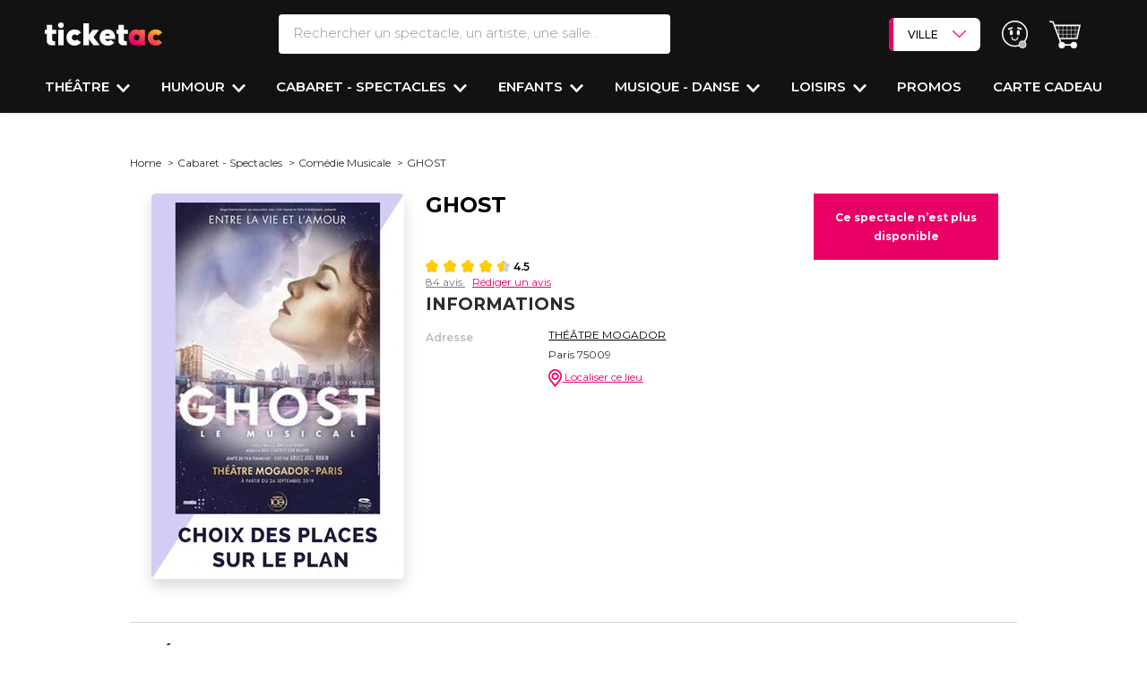

--- FILE ---
content_type: text/html; charset=UTF-8
request_url: https://www.ticketac.com/spectacles/ghost.htm
body_size: 57706
content:
<!DOCTYPE html>
<html lang="fr">
<head>
    <meta charset="utf-8">
    <meta name="viewport" content="width=device-width, initial-scale=1.0, maximum-scale=1">
    <meta name="x-route" content="product_show">
    
        
    <title>GHOST  - THEATRE MOGADOR</title>
    <meta name="description" content="Après le triomphe de Chicago, découvrez GHOST, nouvelle comédie musicale événement du mythique Théâtre Mogador !

Ce musical, créé en 2011 à Londres, connaît une belle carrière au Royaume-Uni - où chaque étape de sa tournée a été saluée par un publ"/>
    <meta name="keywords" content=""/>
    <link rel="canonical"
              href="https://www.ticketac.com/spectacles/ghost.htm">
    
    <!-- Favicon -->
    <link rel="shortcut icon" type="image/x-icon" href="https://d2iel1safq1gat.cloudfront.net/images/favicon/ms-icon-310x310.b62a1fc9.png">
    <link rel="apple-touch-icon" sizes="120x120" href="https://d2iel1safq1gat.cloudfront.net/images/favicon/apple-icon-120x120.dda24805.png">
    <link rel="icon" type="image/png" sizes="192x192"
          href="https://d2iel1safq1gat.cloudfront.net/images/favicon/android-icon-192x192.b61f3cf0.png">
    <link rel="manifest" href="https://d2iel1safq1gat.cloudfront.net/images/favicon/manifest.7a857435.json">
    <meta name="msapplication-TileColor" content="#ffffff">
    <meta name="msapplication-TileImage" content="https://d2iel1safq1gat.cloudfront.net/images/favicon/ms-icon-144x144.4268c1cb.png">
    <meta name="theme-color" content="#ffffff">

    <link rel="preload" href="https://d2iel1safq1gat.cloudfront.net/fonts/SFProText-Regular.90c22b96.woff2" as="font" type="font/woff2"
          crossorigin="anonymous">

    <link rel="preconnect" href="https://d1k4bi32qf3nf2.cloudfront.net" crossorigin>
    <link rel="preconnect" href="https://fonts.gstatic.com" crossorigin>
    <link rel="preconnect" href="https://cdn.appconsent.io" crossorigin>
    <link rel="preconnect" href="https://www.gstatic.com" crossorigin>
    <link rel="preconnect" href="https://try.abtasty.com" crossorigin>
    <link rel="preconnect" href="https://securepubads.g.doubleclick.net" crossorigin>

    
        <script>
        window.addEventListener("scroll", function() {
            document.querySelectorAll('[data-dropdown-hover="true"]').forEach(item => {
                item.querySelector('.dropdown-menu').classList.remove('show');
            });
        });

        window.APP = {
            PROJECT_ENV: 'prod',
            SENTRY_DSN: 'https://822b00c92ffd4d1e9d0863ebbb378899@o4505201207148544.ingest.sentry.io/4505467601813504',
            SENTRY_TRACE_PROPAGATION_TARGETS: ['api-prod.ticketac.com'],
            SENTRY_TRACE_SAMPLE_RATE: 0.2
        }
    </script>

    <meta name="sentry-trace" content="4286894203a04a7097606617e2790c4f-d622131f3932451c-0" />
    <meta name="baggage" content="sentry-trace_id=4286894203a04a7097606617e2790c4f,sentry-sample_rate=0.2,sentry-transaction=GET%20product_show,sentry-public_key=c100f3e876d3436182e9f630686b28f8,sentry-release=dev-master%401d84d34,sentry-environment=prod" />

    
    
                
    
    <script type="application/ld+json">
        [
            {
                "@context": "https://schema.org",
                "@type": "WebSite",
                "name": "Ticketac", 
                "url": "https://www.ticketac.com/",
                "potentialAction": {
                    "@type": "SearchAction",
                    "target": "https://www.ticketac.com/recherche?filter%5Bquery%5D={query}",
                    "query": "required",
                    "query-input": "name=query"
                }
            },

            {
                "@context" : "https://schema.org",
                "@type" : "Organization",
                "name" : "Ticketac",
                "logo" : "https://d2iel1safq1gat.cloudfront.net/images/favicon/favicon-256x256.64c8b361.png",
                "url" : "https://www.ticketac.com/",
                "address": {
                    "@type": "PostalAddress",
                    "addressLocality": "Paris, France",
                    "postalCode": "75009",
                    "streetAddress": "14 boulevard Haussmann"
                },
                "aggregateRating": {
                    "@type": "AggregateRating",
                    "ratingValue": "4",
                    "reviewCount": "1452"
                },
                "contactPoint" :   [
                    {
                        "@type" : "ContactPoint",
                        "telephone" : "+33 (0)1 57 08 71 80",
                        "contactType" : "customer service"
                    }
                ],
                "sameAs" :  [
                    "https://www.facebook.com/Ticketac",
                    "https://www.instagram.com/ticketaccom/?hl=fr",
                    "https://x.com/ticketaccom",
                    "https://www.pagesjaunes.fr/pros/08000128",
                    "https://www.google.com/maps/place/Ticketac/@48.8725383,2.3373425,15z/data=!4m5!3m4!1s0x0:0xbf4854e5937bfffe!8m2!3d48.8725291!4d2.3373396"
                ]
            },

            {
                "@context": "https://schema.org/",
                "@type": "WebPage",
                "name": "GHOST",
                "datePublished": "2019-03-08T14:18:03+01:00",
                "dateModified": "2025-03-13T11:31:41+01:00",
                "breadcrumb": {
                    "@type": "BreadcrumbList",
                    "itemListElement": [{
                        "@type": "ListItem",
                        "position": "1",
                        "name": "Home",
                        "item": "https://www.ticketac.com/"
                    }
                                                            ,{
                        "@type": "ListItem",
                        "position": "2",
                        "name": "Cabaret - Spectacles",
                        "item": "https://www.ticketac.com/reservation-grand-spectacle-show-cabaret.htm"
                    }
                                                                                    ,{
                        "@type": "ListItem",
                        "position": "3",
                        "name": "Comédie Musicale",
                        "item": "https://www.ticketac.com/reservation-comedie-musicale.htm"
                    }
                                        ]
                }
            },
            {
                "@context": "https://schema.org/",
                "@type": "Product",
                "name": "GHOST",
                "image": ["https://d1k4bi32qf3nf2.cloudfront.net/product/2019/03/thumb_15719333473524_800x1200-choix-des-places-sur-plan-site-ghost_43674.jpg"],
                "description": "Après le triomphe de Chicago, découvrez GHOST, nouvelle comédie musicale événement du mythique Théâtre Mogador !

Ce musical, créé en 2011 à Londres, connaît une belle carrière au Royaume-Uni - où chaque étape de sa tournée a été saluée par un public enthousiaste - et aux Etats-Unis. Il a déjà été produit par Stage en Russie et plus récemment en Allemagne.

Le musical reprend les éléments forts du film de 1990 incarné à l’écran par Demi Moore et Patrick Swayze, à commencer par la chanson Unchained Melody (un succès de 1965 que l’on doit aux Righteous Brothers).

Ghost navigue entre histoire d’amour, thriller et surnaturel : un jeune couple, Molly et Sam, s’installe dans un loft de Brooklyn pour s’y construire un radieux avenir mais tout s’effondre lorsque Sam est mortellement blessé dans une rixe. Du corps de Sam s’échappe un double fantomatique, qui ne se résout pas à quitter l’amour de sa vie, quand il comprend que sa mort n’est pas aussi accidentelle qu’elle peut paraître et qu’un danger plane sur Molly. Par l’entremise d’une cartomancienne haute en couleurs (irrésistible Claire Jaz), Sam va parvenir à entrer en contact avec Molly...

C’est donc un inédit en France qui sera à l’affiche de Mogador pour la saison 2019-2020, un musical porté par les créations musicales de Dave Stewart (Eurythmics) et Glen Ballard (dont le nom est associé à Mickael Jackson, Alanis Morissette, Céline Dion ou encore Elton John et qui a obtenu pour son travail 6 Grammy Awards et un Golden Globe).

A partir du 31 janvier, Claire Jaz reprendra le rôle d&#039;Oda Mae Brown
Comédienne, auteure, metteuse en scène ou, encore, directrice de théâtre, Clair Jaz dévore le métier d’artiste avec passion depuis qu’elle est diplômée de l’Académie Royale des Beaux Arts de Liège.
Elle joue à la télévision dans Mongeville, Une mère sous influence, Les fées du logis, Un homme au pair, Doc Martin, Un bébé pour mes 40 ans, Commissaire Valence… Animatrice de choc à la télévision dans Les 12 cœurs, on la découvre, au théâtre dans ses nombreux one woman shows puis dans Impair et Père, Oscar, Un scoop à tout prix, Love and Fish, Molière, si tu nous regardes et actuellement en tournée avec Le coup du sombrero et son nouveau one woman show Faste et Furieuse…
Pour On ne demande qu’à en rire, l’émission France 2 de Laurent Ruquier, elle écrit, co-écrit et met en scène, plus de cent sketchs. Pour la chaine Comédie C+, elle met également en scène l’émission télé Gala Houlala.
Elle prépare actuellement le premier seule en scène de Firmine Richard pour sa tournée 2020. Son travail, riche en collaborations de longues dates avec des comédiens et humoristes offre des propositions artistiques novatrices et généreuses.

A savoir:
- Dans le cas d’une arrivée au théâtre après le début du spectacle, le personnel vous placera en fond de salle de manière à ne pas gêner les autres spectateurs ainsi que les artistes, vous retrouverez vos places à l’entracte.

*OFFRE SAINT PATRICK :
Billets à prix unique, 30 €, pour les catégories 2 et 3, pour les séances du 5 au 29 mars 2020. L’offre démarre ce lundi 2 mars et prendra fin le 17 mars.
 ",
                "sku": "5f37a8e9-b0bd-4a2d-af9e-e42476852a01",
                "review": [{
                            "@type": "Review",
                            "reviewRating": {
                                "@type": "Rating",
                                "ratingValue": "5",
                                "bestRating": "5"
                            },
                            "author": {
                                "@type": "Person",
                                "name": "Zanno"
                            }
                        },{
                            "@type": "Review",
                            "reviewRating": {
                                "@type": "Rating",
                                "ratingValue": "5",
                                "bestRating": "5"
                            },
                            "author": {
                                "@type": "Person",
                                "name": "thpo59"
                            }
                        },{
                            "@type": "Review",
                            "reviewRating": {
                                "@type": "Rating",
                                "ratingValue": "5",
                                "bestRating": "5"
                            },
                            "author": {
                                "@type": "Person",
                                "name": "Muriel"
                            }
                        },{
                            "@type": "Review",
                            "reviewRating": {
                                "@type": "Rating",
                                "ratingValue": "4",
                                "bestRating": "5"
                            },
                            "author": {
                                "@type": "Person",
                                "name": "mimosa"
                            }
                        },{
                            "@type": "Review",
                            "reviewRating": {
                                "@type": "Rating",
                                "ratingValue": "5",
                                "bestRating": "5"
                            },
                            "author": {
                                "@type": "Person",
                                "name": "blue"
                            }
                        },{
                            "@type": "Review",
                            "reviewRating": {
                                "@type": "Rating",
                                "ratingValue": "5",
                                "bestRating": "5"
                            },
                            "author": {
                                "@type": "Person",
                                "name": "Nadege"
                            }
                        }],
                                "aggregateRating": {
                    "@type": "AggregateRating",
                    "ratingValue": "4.5",
                    "reviewCount": "84"
                },
                                "offers": {
                    "@type": "Offer",
                    "url": "https://www.ticketac.com/spectacles/ghost.htm",
                    "price": "0",
                    "priceCurrency": "EUR",
                    "availability": "https://schema.org/OutStock"
                }
            },

            {
              "@context": "https://schema.org",
              "@type": "TheaterEvent",
              "name": "GHOST",
              "performer": [{
                        "@type": "Person",
                        "name": "Claire Jaz"
                    }],
              "startDate": "",
              "endDate": "",
              "eventAttendanceMode": "https://schema.org/OfflineEventAttendanceMode",
              "eventStatus": "https://schema.org/EventScheduled",
              "location": {
                "@type": "Place",
                                "name": "THÉÂTRE MOGADOR",
                                "address": {
                  "@type": "PostalAddress",
                                    "streetAddress": "25 RUE DE MOGADOR  ",
                  "addressLocality": "Paris",
                  "postalCode": "75009",
                                    "addressCountry": "FR"
                }
              },
              "image": ["https://d1k4bi32qf3nf2.cloudfront.net/product/2019/03/thumb_15719333473524_800x1200-choix-des-places-sur-plan-site-ghost_43674.jpg"],
              "description": "Après le triomphe de Chicago, découvrez GHOST, nouvelle comédie musicale événement du mythique Théâtre Mogador !

Ce musical, créé en 2011 à Londres, connaît une belle carrière au Royaume-Uni - où chaque étape de sa tournée a été saluée par un public enthousiaste - et aux Etats-Unis. Il a déjà été produit par Stage en Russie et plus récemment en Allemagne.

Le musical reprend les éléments forts du film de 1990 incarné à l’écran par Demi Moore et Patrick Swayze, à commencer par la chanson Unchained Melody (un succès de 1965 que l’on doit aux Righteous Brothers).

Ghost navigue entre histoire d’amour, thriller et surnaturel : un jeune couple, Molly et Sam, s’installe dans un loft de Brooklyn pour s’y construire un radieux avenir mais tout s’effondre lorsque Sam est mortellement blessé dans une rixe. Du corps de Sam s’échappe un double fantomatique, qui ne se résout pas à quitter l’amour de sa vie, quand il comprend que sa mort n’est pas aussi accidentelle qu’elle peut paraître et qu’un danger plane sur Molly. Par l’entremise d’une cartomancienne haute en couleurs (irrésistible Claire Jaz), Sam va parvenir à entrer en contact avec Molly...

C’est donc un inédit en France qui sera à l’affiche de Mogador pour la saison 2019-2020, un musical porté par les créations musicales de Dave Stewart (Eurythmics) et Glen Ballard (dont le nom est associé à Mickael Jackson, Alanis Morissette, Céline Dion ou encore Elton John et qui a obtenu pour son travail 6 Grammy Awards et un Golden Globe).

A partir du 31 janvier, Claire Jaz reprendra le rôle d&#039;Oda Mae Brown
Comédienne, auteure, metteuse en scène ou, encore, directrice de théâtre, Clair Jaz dévore le métier d’artiste avec passion depuis qu’elle est diplômée de l’Académie Royale des Beaux Arts de Liège.
Elle joue à la télévision dans Mongeville, Une mère sous influence, Les fées du logis, Un homme au pair, Doc Martin, Un bébé pour mes 40 ans, Commissaire Valence… Animatrice de choc à la télévision dans Les 12 cœurs, on la découvre, au théâtre dans ses nombreux one woman shows puis dans Impair et Père, Oscar, Un scoop à tout prix, Love and Fish, Molière, si tu nous regardes et actuellement en tournée avec Le coup du sombrero et son nouveau one woman show Faste et Furieuse…
Pour On ne demande qu’à en rire, l’émission France 2 de Laurent Ruquier, elle écrit, co-écrit et met en scène, plus de cent sketchs. Pour la chaine Comédie C+, elle met également en scène l’émission télé Gala Houlala.
Elle prépare actuellement le premier seule en scène de Firmine Richard pour sa tournée 2020. Son travail, riche en collaborations de longues dates avec des comédiens et humoristes offre des propositions artistiques novatrices et généreuses.

A savoir:
- Dans le cas d’une arrivée au théâtre après le début du spectacle, le personnel vous placera en fond de salle de manière à ne pas gêner les autres spectateurs ainsi que les artistes, vous retrouverez vos places à l’entracte.

*OFFRE SAINT PATRICK :
Billets à prix unique, 30 €, pour les catégories 2 et 3, pour les séances du 5 au 29 mars 2020. L’offre démarre ce lundi 2 mars et prendra fin le 17 mars.
 ",
              "offers": {
                "@type": "Offer",
                "url": "https://www.ticketac.com/spectacles/ghost.htm",
                "price": "0",
                "priceCurrency": "EUR",
                "availability": "https://schema.org/OutStock"
              }
            }
        ]

    </script>

    <meta property="og:title" content="GHOST"/>
    <meta property="og:type" content="product"/>
    <meta property="og:url" content="https://www.ticketac.com/spectacles/ghost.htm"/>
    <meta property="og:description" content="Apr&#x00E8;s&#x20;le&#x20;triomphe&#x20;de&#x20;Chicago,&#x20;d&#x00E9;couvrez&#x20;GHOST,&#x20;nouvelle&#x20;com&#x00E9;die&#x20;musicale&#x20;&#x00E9;v&#x00E9;nement&#x20;du&#x20;mythique&#x20;Th&#x00E9;&#x00E2;tre&#x20;Mogador&#x20;&#x21;&#x0D;&#x0A;&#x0D;&#x0A;Ce&#x20;musical,&#x20;cr&#x00E9;&#x00E9;&#x20;en&#x20;2011&#x20;&#x00E0;&#x20;Londres,&#x20;conna&#x00EE;t&#x20;une&#x20;belle&#x20;carri&#x00E8;re&#x20;au&#x20;Royaume-Uni&#x20;-&#x20;o&#x00F9;&#x20;chaque&#x20;&#x00E9;tape&#x20;de&#x20;sa&#x20;tourn&#x00E9;e&#x20;a&#x20;&#x00E9;t&#x00E9;&#x20;salu&#x00E9;e&#x20;par&#x20;un&#x20;public&#x20;enthousiaste&#x20;-&#x20;et&#x20;aux&#x20;Etats-Unis.&#x20;Il&#x20;a&#x20;d&#x00E9;j&#x00E0;&#x20;&#x00E9;t&#x00E9;&#x20;produit&#x20;par&#x20;Stage&#x20;en&#x20;Russie&#x20;et&#x20;plus&#x20;r&#x00E9;cemment&#x20;en&#x20;Allemagne.&#x0D;&#x0A;&#x0D;&#x0A;Le&#x20;musical&#x20;reprend&#x20;les&#x20;&#x00E9;l&#x00E9;ments&#x20;forts&#x20;du&#x20;film&#x20;de&#x20;1990&#x20;incarn&#x00E9;&#x20;&#x00E0;&#x20;l&#x2019;&#x00E9;cran&#x20;par&#x20;Demi&#x20;Moore&#x20;et&#x20;Patrick&#x20;Swayze,&#x20;&#x00E0;&#x20;commencer&#x20;par&#x20;la&#x20;chanson&#x20;Unchained&#x20;Melody&#x20;&#x28;un&#x20;succ&#x00E8;s&#x20;de&#x20;1965&#x20;que&#x20;l&#x2019;on&#x20;doit&#x20;aux&#x20;Righteous&#x20;Brothers&#x29;.&#x0D;&#x0A;&#x0D;&#x0A;Ghost&#x20;navigue&#x20;entre&#x20;histoire&#x20;d&#x2019;amour,&#x20;thriller&#x20;et&#x20;surnaturel&#x20;&#x3A;&#x20;un&#x20;jeune&#x20;couple,&#x20;Molly&#x20;et&#x20;Sam,&#x20;s&#x2019;installe&#x20;dans&#x20;un&#x20;loft&#x20;de&#x20;Brooklyn&#x20;pour&#x20;s&#x2019;y&#x20;construire&#x20;un&#x20;radieux&#x20;avenir&#x20;mais&#x20;tout&#x20;s&#x2019;effondre&#x20;lorsque&#x20;Sam&#x20;est&#x20;mortellement&#x20;bless&#x00E9;&#x20;dans&#x20;une&#x20;rixe.&#x20;Du&#x20;corps&#x20;de&#x20;Sam&#x20;s&#x2019;&#x00E9;chappe&#x20;un&#x20;double&#x20;fantomatique,&#x20;qui&#x20;ne&#x20;se&#x20;r&#x00E9;sout&#x20;pas&#x20;&#x00E0;&#x20;quitter&#x20;l&#x2019;amour&#x20;de&#x20;sa&#x20;vie,&#x20;quand&#x20;il&#x20;comprend&#x20;que&#x20;sa&#x20;mort&#x20;n&#x2019;est&#x20;pas&#x20;aussi&#x20;accidentelle&#x20;qu&#x2019;elle&#x20;peut&#x20;para&#x00EE;tre&#x20;et&#x20;qu&#x2019;un&#x20;danger&#x20;plane&#x20;sur&#x20;Molly.&#x20;Par&#x20;l&#x2019;entremise&#x20;d&#x2019;une&#x20;cartomancienne&#x20;haute&#x20;en&#x20;couleurs&#x20;&#x28;irr&#x00E9;sistible&#x20;Claire&#x20;Jaz&#x29;,&#x20;Sam&#x20;va&#x20;parvenir&#x20;&#x00E0;&#x20;entrer&#x20;en&#x20;contact&#x20;avec&#x20;Molly...&#x0D;&#x0A;&#x0D;&#x0A;C&#x2019;est&#x20;donc&#x20;un&#x20;in&#x00E9;dit&#x20;en&#x20;France&#x20;qui&#x20;sera&#x20;&#x00E0;&#x20;l&#x2019;affiche&#x20;de&#x20;Mogador&#x20;pour&#x20;la&#x20;saison&#x20;2019-2020,&#x20;un&#x20;musical&#x20;port&#x00E9;&#x20;par&#x20;les&#x20;cr&#x00E9;ations&#x20;musicales&#x20;de&#x20;Dave&#x20;Stewart&#x20;&#x28;Eurythmics&#x29;&#x20;et&#x20;Glen&#x20;Ballard&#x20;&#x28;dont&#x20;le&#x20;nom&#x20;est&#x20;associ&#x00E9;&#x20;&#x00E0;&#x20;Mickael&#x20;Jackson,&#x20;Alanis&#x20;Morissette,&#x20;C&#x00E9;line&#x20;Dion&#x20;ou&#x20;encore&#x20;Elton&#x20;John&#x20;et&#x20;qui&#x20;a&#x20;obtenu&#x20;pour&#x20;son&#x20;travail&#x20;6&#x20;Grammy&#x20;Awards&#x20;et&#x20;un&#x20;Golden&#x20;Globe&#x29;.&#x0D;&#x0A;&#x0D;&#x0A;A&#x20;partir&#x20;du&#x20;31&#x20;janvier,&#x20;Claire&#x20;Jaz&#x20;reprendra&#x20;le&#x20;r&#x00F4;le&#x20;d&#x27;Oda&#x20;Mae&#x20;Brown&#x0D;&#x0A;Com&#x00E9;dienne,&#x20;auteure,&#x20;metteuse&#x20;en&#x20;sc&#x00E8;ne&#x20;ou,&#x20;encore,&#x20;directrice&#x20;de&#x20;th&#x00E9;&#x00E2;tre,&#x20;Clair&#x20;Jaz&#x20;d&#x00E9;vore&#x20;le&#x20;m&#x00E9;tier&#x20;d&#x2019;artiste&#x20;avec&#x20;passion&#x20;depuis&#x20;qu&#x2019;elle&#x20;est&#x20;dipl&#x00F4;m&#x00E9;e&#x20;de&#x20;l&#x2019;Acad&#x00E9;mie&#x20;Royale&#x20;des&#x20;Beaux&#x20;Arts&#x20;de&#x20;Li&#x00E8;ge.&#x0D;&#x0A;Elle&#x20;joue&#x20;&#x00E0;&#x20;la&#x20;t&#x00E9;l&#x00E9;vision&#x20;dans&#x20;Mongeville,&#x20;Une&#x20;m&#x00E8;re&#x20;sous&#x20;influence,&#x20;Les&#x20;f&#x00E9;es&#x20;du&#x20;logis,&#x20;Un&#x20;homme&#x20;au&#x20;pair,&#x20;Doc&#x20;Martin,&#x20;Un&#x20;b&#x00E9;b&#x00E9;&#x20;pour&#x20;mes&#x20;40&#x20;ans,&#x20;Commissaire&#x20;Valence&#x2026;&#x20;Animatrice&#x20;de&#x20;choc&#x20;&#x00E0;&#x20;la&#x20;t&#x00E9;l&#x00E9;vision&#x20;dans&#x20;Les&#x20;12&#x20;c&#x0153;urs,&#x20;on&#x20;la&#x20;d&#x00E9;couvre,&#x20;au&#x20;th&#x00E9;&#x00E2;tre&#x20;dans&#x20;ses&#x20;nombreux&#x20;one&#x20;woman&#x20;shows&#x20;puis&#x20;dans&#x20;Impair&#x20;et&#x20;P&#x00E8;re,&#x20;Oscar,&#x20;Un&#x20;scoop&#x20;&#x00E0;&#x20;tout&#x20;prix,&#x20;Love&#x20;and&#x20;Fish,&#x20;Moli&#x00E8;re,&#x20;si&#x20;tu&#x20;nous&#x20;regardes&#x20;et&#x20;actuellement&#x20;en&#x20;tourn&#x00E9;e&#x20;avec&#x20;Le&#x20;coup&#x20;du&#x20;sombrero&#x20;et&#x20;son&#x20;nouveau&#x20;one&#x20;woman&#x20;show&#x20;Faste&#x20;et&#x20;Furieuse&#x2026;&#x0D;&#x0A;Pour&#x20;On&#x20;ne&#x20;demande&#x20;qu&#x2019;&#x00E0;&#x20;en&#x20;rire,&#x20;l&#x2019;&#x00E9;mission&#x20;France&#x20;2&#x20;de&#x20;Laurent&#x20;Ruquier,&#x20;elle&#x20;&#x00E9;crit,&#x20;co-&#x00E9;crit&#x20;et&#x20;met&#x20;en&#x20;sc&#x00E8;ne,&#x20;plus&#x20;de&#x20;cent&#x20;sketchs.&#x20;Pour&#x20;la&#x20;chaine&#x20;Com&#x00E9;die&#x20;C&#x2B;,&#x20;elle&#x20;met&#x20;&#x00E9;galement&#x20;en&#x20;sc&#x00E8;ne&#x20;l&#x2019;&#x00E9;mission&#x20;t&#x00E9;l&#x00E9;&#x20;Gala&#x20;Houlala.&#x0D;&#x0A;Elle&#x20;pr&#x00E9;pare&#x20;actuellement&#x20;le&#x20;premier&#x20;seule&#x20;en&#x20;sc&#x00E8;ne&#x20;de&#x20;Firmine&#x20;Richard&#x20;pour&#x20;sa&#x20;tourn&#x00E9;e&#x20;2020.&#x20;Son&#x20;travail,&#x20;riche&#x20;en&#x20;collaborations&#x20;de&#x20;longues&#x20;dates&#x20;avec&#x20;des&#x20;com&#x00E9;diens&#x20;et&#x20;humoristes&#x20;offre&#x20;des&#x20;propositions&#x20;artistiques&#x20;novatrices&#x20;et&#x20;g&#x00E9;n&#x00E9;reuses.&#x0D;&#x0A;&#x0D;&#x0A;A&#x20;savoir&#x3A;&#x0D;&#x0A;-&#x20;Dans&#x20;le&#x20;cas&#x20;d&#x2019;une&#x20;arriv&#x00E9;e&#x20;au&#x20;th&#x00E9;&#x00E2;tre&#x20;apr&#x00E8;s&#x20;le&#x20;d&#x00E9;but&#x20;du&#x20;spectacle,&#x20;le&#x20;personnel&#x20;vous&#x20;placera&#x20;en&#x20;fond&#x20;de&#x20;salle&#x20;de&#x20;mani&#x00E8;re&#x20;&#x00E0;&#x20;ne&#x20;pas&#x20;g&#x00EA;ner&#x20;les&#x20;autres&#x20;spectateurs&#x20;ainsi&#x20;que&#x20;les&#x20;artistes,&#x20;vous&#x20;retrouverez&#x20;vos&#x20;places&#x20;&#x00E0;&#x20;l&#x2019;entracte.&#x0D;&#x0A;&#x0D;&#x0A;&#x2A;OFFRE&#x20;SAINT&#x20;PATRICK&#x20;&#x3A;&#x0D;&#x0A;Billets&#x20;&#x00E0;&#x20;prix&#x20;unique,&#x20;30&#x20;&#x20AC;,&#x20;pour&#x20;les&#x20;cat&#x00E9;gories&#x20;2&#x20;et&#x20;3,&#x20;pour&#x20;les&#x20;s&#x00E9;ances&#x20;du&#x20;5&#x20;au&#x20;29&#x20;mars&#x20;2020.&#x20;L&#x2019;offre&#x20;d&#x00E9;marre&#x20;ce&#x20;lundi&#x20;2&#x20;mars&#x20;et&#x20;prendra&#x20;fin&#x20;le&#x20;17&#x20;mars.&#x0D;&#x0A;&#x00A0;"/>
    <meta property="og:image" content="https://d1k4bi32qf3nf2.cloudfront.net/product/2019/03/thumb_15719333473524_800x1200-choix-des-places-sur-plan-site-ghost_43674.jpg"/>


            <link rel="stylesheet" media="print" onload="this.onload=null;this.removeAttribute('media');"
          href="https://fonts.googleapis.com/css?family=Montserrat:100,200,300,400,400i,500,600,700,800,900&display=swap">


            <link rel="stylesheet" href="https://d2iel1safq1gat.cloudfront.net/8791.67c41a34.css"><link rel="stylesheet" href="https://d2iel1safq1gat.cloudfront.net/6045.d424680f.css"><link rel="stylesheet" href="https://d2iel1safq1gat.cloudfront.net/2923.b9f5033c.css"><link rel="stylesheet" href="https://d2iel1safq1gat.cloudfront.net/6101.de151470.css"><link rel="stylesheet" href="https://d2iel1safq1gat.cloudfront.net/page-product-show-with-new-calendar.c7aaf3d4.css">
    
    
                <script src="https://d2iel1safq1gat.cloudfront.net/runtime.aebddfff.js" defer></script><script src="https://d2iel1safq1gat.cloudfront.net/639.99417af5.js" defer></script><script src="https://d2iel1safq1gat.cloudfront.net/9755.69542685.js" defer></script><script src="https://d2iel1safq1gat.cloudfront.net/6265.2f886ebd.js" defer></script><script src="https://d2iel1safq1gat.cloudfront.net/2652.b3ea3be3.js" defer></script><script src="https://d2iel1safq1gat.cloudfront.net/9089.3dd5e98f.js" defer></script><script src="https://d2iel1safq1gat.cloudfront.net/9307.895bec4b.js" defer></script><script src="https://d2iel1safq1gat.cloudfront.net/8791.07bcfa24.js" defer></script><script src="https://d2iel1safq1gat.cloudfront.net/1055.17eba497.js" defer></script><script src="https://d2iel1safq1gat.cloudfront.net/7729.ff0d67d1.js" defer></script><script src="https://d2iel1safq1gat.cloudfront.net/682.116a4d3c.js" defer></script><script src="https://d2iel1safq1gat.cloudfront.net/3366.e9887376.js" defer></script><script src="https://d2iel1safq1gat.cloudfront.net/8213.9905ee47.js" defer></script><script src="https://d2iel1safq1gat.cloudfront.net/4557.471e9583.js" defer></script><script src="https://d2iel1safq1gat.cloudfront.net/1928.715d7b9f.js" defer></script><script src="https://d2iel1safq1gat.cloudfront.net/6045.9dd203cf.js" defer></script><script src="https://d2iel1safq1gat.cloudfront.net/6101.c570136a.js" defer></script><script src="https://d2iel1safq1gat.cloudfront.net/7858.b55b9c66.js" defer></script><script src="https://d2iel1safq1gat.cloudfront.net/page-product-show-with-new-calendar.eee7bde1.js" defer></script>
    
    
                <script>
        window.dataLayer = window.dataLayer || [];

        dataLayer.push({"BU_siteName":"ticketac","BU_environnement":"production","BU_level1":"spectacles","BU_level2":"noindex","BU_level3":"","BU_pageCategory":"fiche","SPE_pageCategoryLevel2":"spectacle","SPE_purchase_already":"","BU_pageType":"classique","BU_author":"","BU_theme":"Les grands shows incontournables\u00a0! \ud83e\udd29","BU_idArticle":"ghost.htm","BU_FigCCM2":"","BU_userStatus":"visiteur","BU_subscription":"","BU_orientation":"","BU_userAgent":"Mozilla\/5.0 (Macintosh; Intel Mac OS X 10_15_7) AppleWebKit\/537.36 (KHTML, like Gecko) Chrome\/131.0.0.0 Safari\/537.36; ClaudeBot\/1.0; +claudebot@anthropic.com)","ecommerce":{"detail":{"products":[{"name":"GHOST","id":"5f37a8e9-b0bd-4a2d-af9e-e42476852a01","price":0,"brand":"TH\u00c9\u00c2TRE MOGADOR"}],"0":{"category":"Com\u00e9die Musicale"}}}});
    </script>
        <script>
!function(){var e=function(){var e,t="__tcfapiLocator",a=[],n=window;for(;n;){try{if(n.frames[t]){e=n;break}}catch(e){}if(n===window.top)break;n=n.parent}e||(!function e(){var a=n.document,r=!!n.frames[t];if(!r)if(a.body){var s=a.createElement("iframe");s.style.cssText="display:none",s.name=t,a.body.appendChild(s)}else setTimeout(e,5);return!r}(),n.__tcfapi=function(){for(var e,t=arguments.length,n=new Array(t),r=0;r<t;r++)n[r]=arguments[r];if(!n.length)return a;if("setGdprApplies"===n[0])n.length>3&&2===parseInt(n[1],10)&&"boolean"==typeof n[3]&&(e=n[3],"function"==typeof n[2]&&n[2]("set",!0));else if("ping"===n[0]){var s={gdprApplies:e,cmpLoaded:!1,cmpStatus:"stub"};"function"==typeof n[2]&&n[2](s)}else a.push(n)},n.addEventListener("message",(function(e){var t="string"==typeof e.data,a={};try{a=t?JSON.parse(e.data):e.data}catch(e){}var n=a.__tcfapiCall;n&&window.__tcfapi(n.command,n.version,(function(a,r){var s={__tcfapiReturn:{returnValue:a,success:r,callId:n.callId}};t&&(s=JSON.stringify(s)),e&&e.source&&e.source.postMessage&&e.source.postMessage(s,"*")}),n.parameter)}),!1))};"undefined"!=typeof module?module.exports=e:e()}();
</script>

<script>
window.configSFBXAppConsent = {
  appKey: 'e00a5214\u002D7b6c\u002D4d3e\u002D9a40\u002D2fefe66ec1cf',
  forceGDPRApplies: true
}
</script>
<script src="https://cdn.appconsent.io/tcf2/current/core.bundle.js" defer></script>

    <script>
  window.dataLayer = window.dataLayer || [];
  function gtag(){dataLayer.push(arguments);}

  gtag('consent', 'default', {
      'analytics_storage': 'granted',
      'functionality_storage': 'granted',
      'security_storage': 'granted',

      'ad_user_data': 'denied',
      'ad_personalization': 'denied',
      'personalization_storage': 'denied',
      'ad_storage': 'denied',

      'wait_for_update': 500
  });

    /** Sfbx code */
    (adsbygoogle = window.adsbygoogle || []).pauseAdRequests = 1, window.dataLayer = window.dataLayer || [], __tcfapi("addEventListener", 2, function (e, n) {
        if (n && e.gdprApplies && ("tcloaded" === e.eventStatus || "useractioncomplete" === e.eventStatus)) {
            if ((adsbygoogle = window.adsbygoogle || []).pauseAdRequests = 0, e.purpose.consents) {
                for (var s in window.dataLayer.push({AppConsent_IAB_PURPOSES: e.purpose.consents}), e.purpose.consents) {
                    e.purpose.consents[s] && window.dataLayer.push({event: "appconsent_ctrl_" + s});
                }
            }
            var o, a;
            if(e.acExtraPurposes) {
                o = {};
                e.acExtraPurposes.forEach(function (e) {
                    o[e] = !0;
                });
                window.dataLayer.push({AppConsent_EXTRA_PURPOSES: o});
            }

            if(e.acExtraVendors) {
                 a = {};
                e.acExtraVendors.forEach(function (e) {
                    a[e] = !0;
                });
                window.dataLayer.push({AppConsent_EXTRA_VENDORS: a});
            }

            /** Custom Code **/
            var gtagExists = "function" == typeof gtag;
            if(e.purpose.consents && e.vendor.consents && gtagExists) {
                var grantConsents = e.purpose.consents[1] && e.vendor.consents[755] && e.purpose.consents[3];

                if (grantConsents) {
                    gtag('consent', 'update', {
                        'analytics_storage': 'granted',
                        'ad_user_data': 'granted',
                        'ad_personalization': 'granted',
                        'ad_storage': 'granted',
                    });
                }
                else {
                    gtag('consent', 'update', {
                        'analytics_storage': 'granted',
                        'ad_user_data': 'denied',
                        'ad_personalization': 'denied',
                        'ad_storage': 'denied',
                    });
                }
            }
        }
        window.dataLayer.push({event: "appconsent_loaded"});
    });
</script>


        <script>
      (function (w, d, s, l, i) {
        w[l] = w[l] || [];
        w[l].push({
          'gtm.start':
            new Date().getTime(), event: 'gtm.js'
        });
        var f = d.getElementsByTagName(s)[0],
          j = d.createElement(s), dl = l != 'dataLayer' ? '&l=' + l : '';
        j.async = true;
        j.src =
          'https://www.googletagmanager.com/gtm.js?id=' + i + dl;
        f.parentNode.appendChild(j);
      })(window, document, 'script', 'dataLayer', 'GTM-PL7SXB9');
    </script>

        <script>
      (function (i, s, o, g, r, a, m) {
        i[r] = i[r] || [], i["abtiming"] = 1 * new Date();
        a = s.createElement(o),
          m = s.getElementsByTagName(o)[0]; a.defer = true; a.src = g; m.parentNode.insertBefore(a, m)
      })(window, document, "script", "//try.abtasty.com/04f65ed379605bc9b8b87b5951d179d4.js", "_abtasty");
    </script>



    
    </head>
<body
    data-krux-mobile="umbh8g5o2"
    data-krux-desktop="JKtpD3Zp"
    data-channel="ticketac"
    data-bs-no-jquery
>
        <noscript>
        <iframe src="https://www.googletagmanager.com/ns.html?id=GTM-PL7SXB9"
                height="0" width="0" style="display:none;visibility:hidden"></iframe>
    </noscript>


    
<div class="main-header header-content w-100 main-header--dynamic-fixed"
            data-main-header-dynamic-fixed
        >
    
    <header class="header pt-3 pt-md-3 shadow-sm">
        <div class="d-flex flex-row justify-content-between align-items-start align-items-md-center">
            <div class="col-4 col-lg-2 d-flex flex-row d-lg-none mt-3 mt-md-0">
                <div class="d-flex flex-column justify-content-center me-3 cursor-pointer"
                     style="width: 1.25rem"
                     data-bs-toggle="collapse"
                     data-bs-target="#sidenav"
                     aria-expanded="false"
                     aria-controls="sidenav"
                     role="button"
                >
                    <span class="bg-white rounded-pill w-100 mb-1" style="height:.15rem"></span>
                    <span class="bg-white rounded-pill w-100 mb-1" style="height:.15rem"></span>
                    <span class="bg-white rounded-pill w-100" style="height:.15rem"></span>
                </div>
                <div class="cursor-pointer ms-3" data-bs-toggle="modal" data-bs-target="#searchModal" data-href="/recherche/header/popin/product_show/%7B%22_format%22:%22html%22,%22slug%22:%22ghost.htm%22%7D">
                    <i class="ico-search-white-header"></i>
                </div>
            </div>
            <div class="col-4 col-md-2 text-start">
                <a href="/" class="logo-ticketac position-relative">
                    <img src="https://d2iel1safq1gat.cloudfront.net/images/logo/logo-sans-baseline-blanc.b45aafa9.svg" alt="logo Ticketac" class="pt-3 pt-md-0 pb-md-0">
                </a>
            </div>
            <div class="search__bar d-none d-lg-block col-2">
                <form action="/recherche" method="get" class="d-flex flex-column">
    <div class="d-flex flex-row">

        <div class="header-popover text-decoration-none text-nowrap me-md-4 d-flex flex-column flex-grow-1 position-relative d-none d-md-block"
           data-bs-toggle="popover"
           data-bs-custom-class="popover-search w-100 shadow-sm p-0 overflow-auto"
           data-bs-placement="bottom"
           data-bs-body-template="true"
           role="search"
        >

            <input type="search" name="filter[query]" id="search-bar" value=""
                   autocomplete="off"
                   placeholder="Rechercher un spectacle, un artiste, une salle..."
                   class="w-100 fs-5 fw-light text-transparent-gray border-0 border-bottom border-2 border-white rounded py-2 ps-3"
                   data-placeholder="Rechercher un spectacle, un artiste, une salle..."
                   data-placeholder-mobile="Rechercher un spectacle, un artiste, une salle..."
                   data-role="search-autocomplete"
                   data-bs-target="#autocompleteResults"
                   data-bs-toggle="dropdown"
                   data-href="/recherche/autocomplete">

            <template>
                <div class="container px-0 pt-md-4"
     data-bs-toggle="popover"
     style="max-width: 1230px !important">

    <form action="/recherche" method="get" class="d-flex flex-column d-block d-lg-none">
        <div class="popin_search-bar d-flex flex-row">
            <label for="q" class="d-none">Search</label>
            <div class="d-flex flex-row flex-grow-1 position-relative dropdown">

                <input type="search" name="filter[query]" id="search-bar" value=""
                       class="text-transparent-gray border-1 rounded-pill py-2 border-2 fs-5 fw-light w-100"
                       autocomplete="off"
                       placeholder="Rechercher un spectacle, un artiste, une salle..."
                       data-placeholder="Rechercher un spectacle, un artiste, une salle..."
                       data-placeholder-mobile="Rechercher un spectacle, un artiste, une salle..."
                       data-role="search-autocomplete"
                       data-bs-target="#autocompleteResults"
                       data-bs-toggle="dropdown"
                       data-href="/recherche/autocomplete">

            </div>
        </div>
    </form>

    <div class="search__wrapper row position-relative">

        <div class="modal-header position-absolute end-0 top-0 d-none d-lg-flex p-3">
            <button type="button" id="close-button" class="btn-close fs-4" data-bs-dismiss="modal" aria-label="Fermer"></button>
        </div>

        <div class="col-12">
            <form action="/recherche" method="get" class="searchs">
                <div class="row">
                    <div class="search__popin col-12">
                        <div>
    <div class="d-block d-md-none">
    </div>

    <div class="section--search">
        <div>
                    </div>
        <div>
            <p class="last_search fs-3 fw-bold mt-4 mb-2 d-none">Vos dernières recherches</p>
            <div id="list_shows"></div>
        </div>
    </div>
</div>
                    </div>
                </div>
                <div class="row">
                    <div class="search--filters col d-flex flex-column justify-content-between"
                    style="height: min(50vh, 280px);">
                            <div class="filter d-flex flex-column flex-md-row align-items-md-center">
        <div class="filter__head filter__main">
            <p class="filter__head-title fw-bold tt-fs-5 tt-fs-md-7">
                Quand ?
            </p>
        </div>
        <div class="filter__body filter__main">
            <ul class="list-unstyled list-choises--no-dropdown js-list-choises-toggle ps-0 pe-3 d-flex flex-row flex-wrap align-items-stretch m-0">
                                    <li class="search-header-over-menu app-form-field app-form-field--checkbox-button px-1 mb-2">
                        <input type="checkbox" id="filter_popin_datepicker2_0" name="filter_popin[datepicker2][]" class="app-form-input app-form-field__input" value="NOW~NOW" />
                        <label class="app-form-label cursor-pointer" for="filter_popin_datepicker2_0">Ce soir</label>
                    </li>
                                    <li class="search-header-over-menu app-form-field app-form-field--checkbox-button px-1 mb-2">
                        <input type="checkbox" id="filter_popin_datepicker2_1" name="filter_popin[datepicker2][]" class="app-form-input app-form-field__input" value="tomorrow~tomorrow" />
                        <label class="app-form-label cursor-pointer" for="filter_popin_datepicker2_1">Demain</label>
                    </li>
                                    <li class="search-header-over-menu app-form-field app-form-field--checkbox-button px-1 mb-2">
                        <input type="checkbox" id="filter_popin_datepicker2_2" name="filter_popin[datepicker2][]" class="app-form-input app-form-field__input" value="NOW~2026-01-25T23:59:59+01:00" />
                        <label class="app-form-label cursor-pointer" for="filter_popin_datepicker2_2">Cette semaine</label>
                    </li>
                                    <li class="search-header-over-menu app-form-field app-form-field--checkbox-button px-1 mb-2">
                        <input type="checkbox" id="filter_popin_datepicker2_3" name="filter_popin[datepicker2][]" class="app-form-input app-form-field__input" value="2026-01-24T00:00:00+01:00~2026-01-25T23:59:59+01:00" />
                        <label class="app-form-label cursor-pointer" for="filter_popin_datepicker2_3">Ce weekend</label>
                    </li>
                            </ul>
        </div>
    </div>

                        <div class="filter where__filter d-flex flex-column flex-md-row align-items-md-center">
    <div class="filter__head filter__main">
        <p class="filter__head-title fw-bold tt-fs-5 tt-fs-md-7">
            Où ?
        </p>
    </div><!-- /.filter__head -->
    <div class="filter__body filter__main">
        <select id="filter_popin_big_city_list" name="filter_popin[big_city_list]" class="bg-white fw-bold tt-fs-3 tt-fs-md-5"><option value="">Sélectionner une ville</option><option value="ANGERS">ANGERS</option><option value="AVIGNON">AVIGNON</option><option value="BIARRITZ">BIARRITZ</option><option value="BORDEAUX">BORDEAUX</option><option value="CLERMONT-FERRAND">CLERMONT-FERRAND</option><option value="DIJON">DIJON</option><option value="GRENOBLE">GRENOBLE</option><option value="LILLE">LILLE</option><option value="LA ROCHELLE">LA ROCHELLE</option><option value="LYON">LYON</option><option value="MONTPELLIER">MONTPELLIER</option><option value="MARSEILLE">MARSEILLE</option><option value="METZ">METZ</option><option value="NANTES">NANTES</option><option value="NICE">NICE</option><option value="ORLEANS">ORLEANS</option><option value="PARIS" selected="selected">PARIS</option><option value="RENNES">RENNES</option><option value="ROUEN">ROUEN</option><option value="SAINT-ETIENNE">SAINT-ETIENNE</option><option value="STRASBOURG">STRASBOURG</option><option value="TOULON">TOULON</option><option value="TOULOUSE">TOULOUSE</option><option value="VERSAILLES">VERSAILLES</option></select>
    </div><!-- /.filter__body -->
</div>

                                                <div class="filter d-flex flex-column align-items-md-center flex-md-row"
     data-role="filter-category">

    <div class="filter__head filter__main">
        <p class="filter__head-title fw-bold tt-fs-5 tt-fs-md-7">
            Envie de ?
        </p>
    </div><!-- /.filter__head -->
    <div class="filter__body filter__main d-flex flex-wrap">
                    <ul class="list-unstyled js-list-choises ps-0 d-flex flex-row flex-wrap align-items-stretch m-0">
                <li class="
                    d-flex
                    flex-column
                    px-1
                    mb-2
                    app-form-field
                    app-form-field--checkbox-button
                    search-header-over-menu
                "
                    data-below="0">
                    <input type="checkbox" id="filter_popin_main_category_name_0" name="filter_popin[main_category_name][]" class="app-form-input app-form-field__input" data-role="main-input" value="Théâtre" />
                    <label class="app-form-label" for="filter_popin_main_category_name_0">Théâtre</label>
                </li>
            </ul>
                    <ul class="list-unstyled js-list-choises ps-0 d-flex flex-row flex-wrap align-items-stretch m-0">
                <li class="
                    d-flex
                    flex-column
                    px-1
                    mb-2
                    app-form-field
                    app-form-field--checkbox-button
                    search-header-over-menu
                "
                    data-below="1">
                    <input type="checkbox" id="filter_popin_main_category_name_1" name="filter_popin[main_category_name][]" class="app-form-input app-form-field__input" data-role="main-input" value="Humour" />
                    <label class="app-form-label" for="filter_popin_main_category_name_1">Humour</label>
                </li>
            </ul>
                    <ul class="list-unstyled js-list-choises ps-0 d-flex flex-row flex-wrap align-items-stretch m-0">
                <li class="
                    d-flex
                    flex-column
                    px-1
                    mb-2
                    app-form-field
                    app-form-field--checkbox-button
                    search-header-over-menu
                "
                    data-below="2">
                    <input type="checkbox" id="filter_popin_main_category_name_2" name="filter_popin[main_category_name][]" class="app-form-input app-form-field__input" data-role="main-input" value="Musique - Danse" />
                    <label class="app-form-label" for="filter_popin_main_category_name_2">Musique - Danse</label>
                </li>
            </ul>
                    <ul class="list-unstyled js-list-choises ps-0 d-flex flex-row flex-wrap align-items-stretch m-0">
                <li class="
                    d-flex
                    flex-column
                    px-1
                    mb-2
                    app-form-field
                    app-form-field--checkbox-button
                    search-header-over-menu
                "
                    data-below="3">
                    <input type="checkbox" id="filter_popin_main_category_name_3" name="filter_popin[main_category_name][]" class="app-form-input app-form-field__input" data-role="main-input" value="Enfants" />
                    <label class="app-form-label" for="filter_popin_main_category_name_3">Enfants</label>
                </li>
            </ul>
                    <ul class="list-unstyled js-list-choises ps-0 d-flex flex-row flex-wrap align-items-stretch m-0">
                <li class="
                    d-flex
                    flex-column
                    px-1
                    mb-2
                    app-form-field
                    app-form-field--checkbox-button
                    search-header-over-menu
                "
                    data-below="4">
                    <input type="checkbox" id="filter_popin_main_category_name_4" name="filter_popin[main_category_name][]" class="app-form-input app-form-field__input" data-role="main-input" value="Cabaret - Spectacles" />
                    <label class="app-form-label" for="filter_popin_main_category_name_4">Cabaret - Spectacles</label>
                </li>
            </ul>
                    <ul class="list-unstyled js-list-choises ps-0 d-flex flex-row flex-wrap align-items-stretch m-0">
                <li class="
                    d-flex
                    flex-column
                    px-1
                    mb-2
                    app-form-field
                    app-form-field--checkbox-button
                    search-header-over-menu
                "
                    data-below="5">
                    <input type="checkbox" id="filter_popin_main_category_name_5" name="filter_popin[main_category_name][]" class="app-form-input app-form-field__input" data-role="main-input" value="Loisirs" />
                    <label class="app-form-label" for="filter_popin_main_category_name_5">Loisirs</label>
                </li>
            </ul>
            </div><!-- /.filter__body -->
</div>
                    </div>
                </div>
                <div class="row">
                    <div class="submit-container col-12 bg-white d-flex justify-content-center justify-content-md-end p-2 mt-md-3">
                        <input type="submit" value="Valider"
                               class="search--popin--submit app-form-cta tt-fs-6 tt-fs-md-7 px-4 py-3">
                    </div>
                </div>
            </form>
        </div>
    </div>

    <div id="autocompleteResults" class="d-none bg-white border-0 w-100 px-3" style="z-index: 110;">
    </div>
</div>
            </template>
        </div>
        <div class="search__actions">

        </div>
    </div>
</form>

            </div>

            <div class="d-flex flex-row align-items-center justify-content-end col-4">
                <div class="d-none d-lg-block me-4">
                    <div data-header-select-city class="header-select-city dropdown " data-dropdown="true">
    <a href="" class="header-select-city-button px-3 py-2 text-decoration-none" id="dropdownMenuCities"
       data-bs-toggle="dropdown"
       aria-expanded="false"
       data-bs-offset="0,-1"
    >
        VILLE
        <i data-header-select-city-button-ico class="header-select-city-button-ico ico-arrow-down-seatmap float-end ms-3 py-2"></i>
    </a>
    <ul class="header-select-city-list dropdown-menu" aria-labelledby="dropdownMenuCities">
                    <li><a class="dropdown-item" href="/ville/angers/toutes-les-sorties">ANGERS</a></li>
                    <li><a class="dropdown-item" href="/ville/avignon/toutes-les-sorties">AVIGNON</a></li>
                    <li><a class="dropdown-item" href="/ville/biarritz/toutes-les-sorties">BIARRITZ</a></li>
                    <li><a class="dropdown-item" href="/ville/bordeaux/toutes-les-sorties">BORDEAUX</a></li>
                    <li><a class="dropdown-item" href="/ville/clermont-ferrand/toutes-les-sorties">CLERMONT-FERRAND</a></li>
                    <li><a class="dropdown-item" href="/ville/dijon/toutes-les-sorties">DIJON</a></li>
                    <li><a class="dropdown-item" href="/ville/grenoble/toutes-les-sorties">GRENOBLE</a></li>
                    <li><a class="dropdown-item" href="/ville/la-rochelle/toutes-les-sorties">LA ROCHELLE</a></li>
                    <li><a class="dropdown-item" href="/ville/lille/toutes-les-sorties">LILLE</a></li>
                    <li><a class="dropdown-item" href="/ville/lyon/toutes-les-sorties">LYON</a></li>
                    <li><a class="dropdown-item" href="/ville/marseille/toutes-les-sorties">MARSEILLE</a></li>
                    <li><a class="dropdown-item" href="/ville/metz/toutes-les-sorties">METZ</a></li>
                    <li><a class="dropdown-item" href="/ville/montpellier/toutes-les-sorties">MONTPELLIER</a></li>
                    <li><a class="dropdown-item" href="/ville/nantes/toutes-les-sorties">NANTES</a></li>
                    <li><a class="dropdown-item" href="/ville/nice/toutes-les-sorties">NICE</a></li>
                    <li><a class="dropdown-item" href="/ville/orleans/toutes-les-sorties">ORLÉANS</a></li>
                    <li><a class="dropdown-item" href="/ville/paris/toutes-les-sorties">PARIS</a></li>
                    <li><a class="dropdown-item" href="/ville/rennes/toutes-les-sorties">RENNES</a></li>
                    <li><a class="dropdown-item" href="/ville/rouen/toutes-les-sorties">ROUEN</a></li>
                    <li><a class="dropdown-item" href="/ville/saint-etienne/toutes-les-sorties">SAINT ETIENNE</a></li>
                    <li><a class="dropdown-item" href="/ville/strasbourg/toutes-les-sorties">STRASBOURG</a></li>
                    <li><a class="dropdown-item" href="/ville/toulon/toutes-les-sorties">TOULON</a></li>
                    <li><a class="dropdown-item" href="/ville/toulouse/toutes-les-sorties">TOULOUSE</a></li>
                    <li><a class="dropdown-item" href="/ville/versailles/toutes-les-sorties">VERSAILLES</a></li>
            </ul>
</div>

                </div>

                                    <a href="/me-connecter" class="text-decoration-none text-nowrap me-md-4">
                        <div class="profil-icon">
                            <i class="ico-user-offline"></i>
                        </div>
                    </a>
                
                                <a class="header-cart-empty me-md-4" role="button" data-role="obfuscation-link" data-slug="cart">
                    <div class="cart-icon ">
                            <i class="ico-cart"></i>
                                            </div>
                </a>
                            </div>
        </div>
        <nav class="organism-nav mt-4">
    <ul class="list-unstyled d-none d-lg-flex flex-row align-items-center justify-content-between p-0 m-0 fs-5" data-role="nav-body">
                    <li id="headerNav1" class="nav-desktop-item dropdown pb-3 cursor-pointer" data-dropdown-hover="true">
    <a href="/reservation-theatre.htm" class="text-white text-uppercase text-decoration-none fw-semibold enable-click"
       data-bs-toggle="dropdown" data-bs-auto-close="outside" aria-expanded="false" data-bs-offset="-30,15">
        Théâtre
    </a>
    <i class="ico-arrow-down ms-1"></i>
    <div class="dropdown-menu bg-white rounded-0 rounded-bottom border-0 shadow fs-5 p-3"
         aria-labelledby="headerNav1">
        <div class="container mw-100">
            <div class="row">
                            <div class="col-10 container">
                                                                                            <div class="row">
                                                <div class="col-4">
                            <a class="text-nowrap fw-semibold fs-5 text-primary mb-3"
                                href="/reservation-theatre-comedie.htm">
                                Théâtre Comédie
                            </a>
                            <ul class="ps-0">
                                                                    <li class="list-unstyled mb-2">
                                        <a href="/spectacles/cochons-dinde"
                                           class="text-decoration-none fw-semibold fs-6 d-block lh-sm">
                                            COCHONS D&#039;INDE
                                                                                            <br>
                                                <span class="fw-light fs-6">THÉÂTRE DES NOUVEAUTES</span>
                                                                                    </a>
                                    </li>
                                                                    <li class="list-unstyled mb-2">
                                        <a href="/spectacles/mon-jour-de-chance"
                                           class="text-decoration-none fw-semibold fs-6 d-block lh-sm">
                                            MON JOUR DE CHANCE
                                                                                            <br>
                                                <span class="fw-light fs-6">THÉÂTRE FONTAINE</span>
                                                                                    </a>
                                    </li>
                                                                    <li class="list-unstyled mb-2">
                                        <a href="/spectacles/lexperience-theatrale"
                                           class="text-decoration-none fw-semibold fs-6 d-block lh-sm">
                                            L&#039;EXPÉRIENCE THÉÂTRALE
                                                                                            <br>
                                                <span class="fw-light fs-6">THÉÂTRE DE LA MICHODIERE</span>
                                                                                    </a>
                                    </li>
                                                                    <li class="list-unstyled mb-2">
                                        <a href="/spectacles/le-jeu-de-la-verite-1"
                                           class="text-decoration-none fw-semibold fs-6 d-block lh-sm">
                                            LE JEU DE LA VÉRITÉ
                                                                                            <br>
                                                <span class="fw-light fs-6">APOLLO THÉÂTRE</span>
                                                                                    </a>
                                    </li>
                                                            </ul>
                        </div>
                                                                                                                    <div class="col-4">
                            <a class="text-nowrap fw-semibold fs-5 text-primary mb-3"
                                href="/reservation-theatre-contemporain.htm">
                                Théâtre Contemporain
                            </a>
                            <ul class="ps-0">
                                                                    <li class="list-unstyled mb-2">
                                        <a href="/spectacles/deuxieme-partie"
                                           class="text-decoration-none fw-semibold fs-6 d-block lh-sm">
                                            DEUXIÈME PARTIE
                                                                                            <br>
                                                <span class="fw-light fs-6">THÉÂTRE EDOUARD VII</span>
                                                                                    </a>
                                    </li>
                                                                    <li class="list-unstyled mb-2">
                                        <a href="/spectacles/amadeus-1"
                                           class="text-decoration-none fw-semibold fs-6 d-block lh-sm">
                                            AMADEUS
                                                                                            <br>
                                                <span class="fw-light fs-6">THÉÂTRE MARIGNY</span>
                                                                                    </a>
                                    </li>
                                                                    <li class="list-unstyled mb-2">
                                        <a href="/spectacles/saint-exupery-le-commandeur-des-oiseaux"
                                           class="text-decoration-none fw-semibold fs-6 d-block lh-sm">
                                            SAINT-EXUPÉRY, LE COMMANDEUR DES OISEAUX
                                                                                            <br>
                                                <span class="fw-light fs-6">THÉÂTRE ACTUEL LA BRUYERE</span>
                                                                                    </a>
                                    </li>
                                                                    <li class="list-unstyled mb-2">
                                        <a href="/spectacles/oublie-moi"
                                           class="text-decoration-none fw-semibold fs-6 d-block lh-sm">
                                            OUBLIE-MOI
                                                                                            <br>
                                                <span class="fw-light fs-6">THÉÂTRE ACTUEL LA BRUYERE</span>
                                                                                    </a>
                                    </li>
                                                            </ul>
                        </div>
                                                                                                                    <div class="col-4">
                            <a class="text-nowrap fw-semibold fs-5 text-primary mb-3"
                                href="/reservation-theatre-classique.htm">
                                Théâtre Classique
                            </a>
                            <ul class="ps-0">
                                                                    <li class="list-unstyled mb-2">
                                        <a href="/spectacles/le-bourgeois-gentilhomme-3"
                                           class="text-decoration-none fw-semibold fs-6 d-block lh-sm">
                                            LE BOURGEOIS GENTILHOMME AVEC JEAN-PAUL ROUVE
                                                                                            <br>
                                                <span class="fw-light fs-6">THÉÂTRE ANTOINE</span>
                                                                                    </a>
                                    </li>
                                                                    <li class="list-unstyled mb-2">
                                        <a href="/spectacles/11075-romeo-et-juliette.htm"
                                           class="text-decoration-none fw-semibold fs-6 d-block lh-sm">
                                            ROMEO ET JULIETTE
                                                                                            <br>
                                                <span class="fw-light fs-6">Théâtre des Gémeaux Parisiens</span>
                                                                                    </a>
                                    </li>
                                                                    <li class="list-unstyled mb-2">
                                        <a href="/spectacles/dom-juan-30816"
                                           class="text-decoration-none fw-semibold fs-6 d-block lh-sm">
                                            DOM JUAN
                                                                                            <br>
                                                <span class="fw-light fs-6">LAURETTE THÉÂTRE PARIS</span>
                                                                                    </a>
                                    </li>
                                                                    <li class="list-unstyled mb-2">
                                        <a href="/spectacles/le-medecin-malgre-lui-com-st-michel.htm"
                                           class="text-decoration-none fw-semibold fs-6 d-block lh-sm">
                                            LE MEDECIN MALGRE LUI 
                                                                                            <br>
                                                <span class="fw-light fs-6">COMEDIE SAINT MICHEL</span>
                                                                                    </a>
                                    </li>
                                                            </ul>
                        </div>
                                                                            </div>
                                                                                                                            <div class="row">
                                                <div class="col-4">
                            <a class="text-nowrap fw-semibold fs-5 text-primary mb-3"
                                href="/reservation-cafe-theatre.htm">
                                Café-Théâtre
                            </a>
                            <ul class="ps-0">
                                                                    <li class="list-unstyled mb-2">
                                        <a href="/spectacles/je-taime-a-litalienne-35997"
                                           class="text-decoration-none fw-semibold fs-6 d-block lh-sm">
                                            JE T&#039;AIME A L&#039;ITALIENNE/ ALGERIENNE
                                                                                            <br>
                                                <span class="fw-light fs-6">LA SCENE PARISIENNE</span>
                                                                                    </a>
                                    </li>
                                                                    <li class="list-unstyled mb-2">
                                        <a href="/spectacles/cheri-on-se-dit-tout-a-la-comedie-bastille.htm"
                                           class="text-decoration-none fw-semibold fs-6 d-block lh-sm">
                                            CHÉRI, ON SE DIT TOUT !
                                                                                            <br>
                                                <span class="fw-light fs-6">COMEDIE OBERKAMPF</span>
                                                                                    </a>
                                    </li>
                                                                    <li class="list-unstyled mb-2">
                                        <a href="/spectacles/2027-dans-ton-cul"
                                           class="text-decoration-none fw-semibold fs-6 d-block lh-sm">
                                            PRÉSIDENTIELLE 2027 ON EST DANS LA M****!
                                                                                            <br>
                                                <span class="fw-light fs-6">La Comédie Parisienne</span>
                                                                                    </a>
                                    </li>
                                                                    <li class="list-unstyled mb-2">
                                        <a href="/spectacles/cest-beau-lamour-mais-ca-part-toujours-en-couille"
                                           class="text-decoration-none fw-semibold fs-6 d-block lh-sm">
                                            C&#039;EST BEAU L&#039;AMOUR, MAIS ÇA PART TOUJOURS EN COUILLES !
                                                                                            <br>
                                                <span class="fw-light fs-6">La Comédie Number One</span>
                                                                                    </a>
                                    </li>
                                                            </ul>
                        </div>
                                                                                                                    <div class="col-4">
                            <a class="text-nowrap fw-semibold fs-5 text-primary mb-3"
                                href="/reservation-theatre-enfant.htm">
                                Théâtre pour enfant
                            </a>
                            <ul class="ps-0">
                                                                    <li class="list-unstyled mb-2">
                                        <a href="/spectacles/winnie-et-le-coffre-aux-merveilles"
                                           class="text-decoration-none fw-semibold fs-6 d-block lh-sm">
                                            WINNIE ET LE COFFRE AUX MERVEILLES
                                                                                            <br>
                                                <span class="fw-light fs-6">THÉÂTRE DES NOUVEAUTES</span>
                                                                                    </a>
                                    </li>
                                                                    <li class="list-unstyled mb-2">
                                        <a href="/spectacles/space-wars-31166"
                                           class="text-decoration-none fw-semibold fs-6 d-block lh-sm">
                                            SPACE WARS
                                                                                            <br>
                                                <span class="fw-light fs-6">THÉÂTRE MICHEL</span>
                                                                                    </a>
                                    </li>
                                                                    <li class="list-unstyled mb-2">
                                        <a href="/spectacles/la-patpatrouille.htm"
                                           class="text-decoration-none fw-semibold fs-6 d-block lh-sm">
                                            PAT PATROUILLE - LE SPECTACLE À PARIS
                                                                                            <br>
                                                <span class="fw-light fs-6">PALAIS DES CONGRES DE PARIS</span>
                                                                                    </a>
                                    </li>
                                                                    <li class="list-unstyled mb-2">
                                        <a href="/spectacles/pourquoi-pourquoi-1"
                                           class="text-decoration-none fw-semibold fs-6 d-block lh-sm">
                                            POURQUOI POURQUOI ?
                                                                                            <br>
                                                <span class="fw-light fs-6">THÉÂTRE MICHEL</span>
                                                                                    </a>
                                    </li>
                                                            </ul>
                        </div>
                                                                                                                    <div class="col-4">
                            <a class="text-nowrap fw-semibold fs-5 text-primary mb-3"
                                href="/reservation-conferences-lectures.htm">
                                Conférences - Lectures
                            </a>
                            <ul class="ps-0">
                                                                    <li class="list-unstyled mb-2">
                                        <a href="/spectacles/toute-lhistoire-de-la-peinture-en-moins-de-deux-heures.htm"
                                           class="text-decoration-none fw-semibold fs-6 d-block lh-sm">
                                            TOUTE L&#039;HISTOIRE DE LA PEINTURE EN MOINS DE DEUX HEURES
                                                                                            <br>
                                                <span class="fw-light fs-6">THÉÂTRE LIBRE</span>
                                                                                    </a>
                                    </li>
                                                                    <li class="list-unstyled mb-2">
                                        <a href="/spectacles/judith-magre-dit-aragon"
                                           class="text-decoration-none fw-semibold fs-6 d-block lh-sm">
                                            JUDITH MAGRE DIT ARAGON
                                                                                            <br>
                                                <span class="fw-light fs-6">THÉÂTRE DE POCHE MONTPARNASSE</span>
                                                                                    </a>
                                    </li>
                                                                    <li class="list-unstyled mb-2">
                                        <a href="/spectacles/conference-de-charles-pepin"
                                           class="text-decoration-none fw-semibold fs-6 d-block lh-sm">
                                            CHARLES PEPIN
                                                                                            <br>
                                                <span class="fw-light fs-6">THÉÂTRE EDOUARD VII</span>
                                                                                    </a>
                                    </li>
                                                            </ul>
                        </div>
                                                                            </div>
                                                                                        </div>
                                <div class="col-2 container">
                <p class="fw-bold text-uppercase">A l'affiche</p>
                <div class="row">
                                                                            <div class="col-6">
                        <div class="product-card d-flex flex-column justify-content-between mb-4 cursor-pointer w-100"
     data-href="/spectacles/edmond-d-alexis-michalik.htm"
>
    <a href="/spectacles/edmond-d-alexis-michalik.htm" class="text-decoration-none">
        
        <div class="product__datalayer d-none"
             data-id="2f8e5ca2-bcaf-49b8-a63f-67b2be5542cd"             data-name="EDMOND D&#039;ALEXIS MICHALIK AU THÉÂTRE DU PALAIS ROYAL"
                                    data-brand="THÉÂTRE DU PALAIS ROYAL"
                                             data-position="1"
                                    data-price="17.55"
                             data-list="">
        </div>

        <div class="product__card__picture">
                                                            <picture>
                <source type="image/webp" srcset="https://d1k4bi32qf3nf2.cloudfront.net/thumb/product/2026/01/edmond_theatredupalaisroyal_2000eme_representation_1767878135.jpg.webp, https://d1k4bi32qf3nf2.cloudfront.net/thumb@2x/product/2026/01/edmond_theatredupalaisroyal_2000eme_representation_1767878135.jpg.webp 2x, https://d1k4bi32qf3nf2.cloudfront.net/thumb@3x/product/2026/01/edmond_theatredupalaisroyal_2000eme_representation_1767878135.jpg.webp 3x">
                <source srcset="https://d1k4bi32qf3nf2.cloudfront.net/thumb/product/2026/01/edmond_theatredupalaisroyal_2000eme_representation_1767878135.jpg, https://d1k4bi32qf3nf2.cloudfront.net/thumb@2x/product/2026/01/edmond_theatredupalaisroyal_2000eme_representation_1767878135.jpg 2x, https://d1k4bi32qf3nf2.cloudfront.net/thumb@3x/product/2026/01/edmond_theatredupalaisroyal_2000eme_representation_1767878135.jpg 3x">
                <img
                    loading="lazy"
                    src="https://d1k4bi32qf3nf2.cloudfront.net/thumb/product/2026/01/edmond_theatredupalaisroyal_2000eme_representation_1767878135.jpg"
                    alt="edmond_theatredupalaisroyal_2000eme_representation_1767878135"
                    class="img-fluid"
                >
            </picture>
        </div>
    </a>
</div><!-- /.product-card -->
                    </div>
                                                                                <div class="col-6">
                        <div class="product-card d-flex flex-column justify-content-between mb-4 cursor-pointer w-100"
     data-href="/spectacles/lembarras-du-choix-31767"
>
    <a href="/spectacles/lembarras-du-choix-31767" class="text-decoration-none">
        
        <div class="product__datalayer d-none"
             data-id="49bb5cd5-686e-426e-a4cb-d64315e92a5c"             data-name="L&#039;EMBARRAS DU CHOIX"
                                    data-brand="THÉÂTRE DE LA GAITE MONTPARNASSE"
                                             data-position="2"
                                    data-price="26.9"
                             data-list="">
        </div>

        <div class="product__card__picture">
                                                            <picture>
                <source type="image/webp" srcset="https://d1k4bi32qf3nf2.cloudfront.net/thumb/product/2025/09/l_embarras_du_choix_comedie_gaite_montparnasse_affiche_1758189017.jpg.webp, https://d1k4bi32qf3nf2.cloudfront.net/thumb@2x/product/2025/09/l_embarras_du_choix_comedie_gaite_montparnasse_affiche_1758189017.jpg.webp 2x, https://d1k4bi32qf3nf2.cloudfront.net/thumb@3x/product/2025/09/l_embarras_du_choix_comedie_gaite_montparnasse_affiche_1758189017.jpg.webp 3x">
                <source srcset="https://d1k4bi32qf3nf2.cloudfront.net/thumb/product/2025/09/l_embarras_du_choix_comedie_gaite_montparnasse_affiche_1758189017.jpg, https://d1k4bi32qf3nf2.cloudfront.net/thumb@2x/product/2025/09/l_embarras_du_choix_comedie_gaite_montparnasse_affiche_1758189017.jpg 2x, https://d1k4bi32qf3nf2.cloudfront.net/thumb@3x/product/2025/09/l_embarras_du_choix_comedie_gaite_montparnasse_affiche_1758189017.jpg 3x">
                <img
                    loading="lazy"
                    src="https://d1k4bi32qf3nf2.cloudfront.net/thumb/product/2025/09/l_embarras_du_choix_comedie_gaite_montparnasse_affiche_1758189017.jpg"
                    alt="l_embarras_du_choix_comedie_gaite_montparnasse_affiche_1758189017"
                    class="img-fluid"
                >
            </picture>
        </div>
    </a>
</div><!-- /.product-card -->
                    </div>
                                                                                <div class="col-6">
                        <div class="product-card d-flex flex-column justify-content-between mb-4 cursor-pointer w-100"
     data-href="/spectacles/etat-durgence"
>
    <a href="/spectacles/etat-durgence" class="text-decoration-none">
        
        <div class="product__datalayer d-none"
             data-id="a9b51e45-d63e-4a31-90ff-fbf7cb54eeb6"             data-name="ETAT D&#039;URGENCE"
                                    data-brand="CAFE DE LA GARE"
                                             data-position="3"
                                    data-price="18.55"
                             data-list="">
        </div>

        <div class="product__card__picture">
                                                            <picture>
                <source type="image/webp" srcset="https://d1k4bi32qf3nf2.cloudfront.net/thumb/product/2025/12/etatdurgence_cafedelagare_1767024183.PNG.webp, https://d1k4bi32qf3nf2.cloudfront.net/thumb@2x/product/2025/12/etatdurgence_cafedelagare_1767024183.PNG.webp 2x, https://d1k4bi32qf3nf2.cloudfront.net/thumb@3x/product/2025/12/etatdurgence_cafedelagare_1767024183.PNG.webp 3x">
                <source srcset="https://d1k4bi32qf3nf2.cloudfront.net/thumb/product/2025/12/etatdurgence_cafedelagare_1767024183.PNG, https://d1k4bi32qf3nf2.cloudfront.net/thumb@2x/product/2025/12/etatdurgence_cafedelagare_1767024183.PNG 2x, https://d1k4bi32qf3nf2.cloudfront.net/thumb@3x/product/2025/12/etatdurgence_cafedelagare_1767024183.PNG 3x">
                <img
                    loading="lazy"
                    src="https://d1k4bi32qf3nf2.cloudfront.net/thumb/product/2025/12/etatdurgence_cafedelagare_1767024183.PNG"
                    alt="etatdurgence_cafedelagare_1767024183"
                    class="img-fluid"
                >
            </picture>
        </div>
    </a>
</div><!-- /.product-card -->
                    </div>
                                                                                <div class="col-6">
                        <div class="product-card d-flex flex-column justify-content-between mb-4 cursor-pointer w-100"
     data-href="/spectacles/deuxieme-partie"
>
    <a href="/spectacles/deuxieme-partie" class="text-decoration-none">
        
        <div class="product__datalayer d-none"
             data-id="174df0ff-5616-419c-90fd-76872f1781db"             data-name="DEUXIÈME PARTIE"
                                    data-brand="THÉÂTRE EDOUARD VII"
                                             data-position="4"
                                    data-price="15"
                             data-list="">
        </div>

        <div class="product__card__picture">
                                                            <picture>
                <source type="image/webp" srcset="https://d1k4bi32qf3nf2.cloudfront.net/thumb/product/2025/12/affiche_deuxiemepartie_theatreedouardviipatrickbruel_1765458893.jpg.webp, https://d1k4bi32qf3nf2.cloudfront.net/thumb@2x/product/2025/12/affiche_deuxiemepartie_theatreedouardviipatrickbruel_1765458893.jpg.webp 2x, https://d1k4bi32qf3nf2.cloudfront.net/thumb@3x/product/2025/12/affiche_deuxiemepartie_theatreedouardviipatrickbruel_1765458893.jpg.webp 3x">
                <source srcset="https://d1k4bi32qf3nf2.cloudfront.net/thumb/product/2025/12/affiche_deuxiemepartie_theatreedouardviipatrickbruel_1765458893.jpg, https://d1k4bi32qf3nf2.cloudfront.net/thumb@2x/product/2025/12/affiche_deuxiemepartie_theatreedouardviipatrickbruel_1765458893.jpg 2x, https://d1k4bi32qf3nf2.cloudfront.net/thumb@3x/product/2025/12/affiche_deuxiemepartie_theatreedouardviipatrickbruel_1765458893.jpg 3x">
                <img
                    loading="lazy"
                    src="https://d1k4bi32qf3nf2.cloudfront.net/thumb/product/2025/12/affiche_deuxiemepartie_theatreedouardviipatrickbruel_1765458893.jpg"
                    alt="affiche_deuxiemepartie_theatreedouardviipatrickbruel_1765458893"
                    class="img-fluid"
                >
            </picture>
        </div>
    </a>
</div><!-- /.product-card -->
                    </div>
                                                                        </div>
                </div>
            </div>
        </div>
    </div>
</li>
                    <li id="headerNav2" class="nav-desktop-item dropdown pb-3 cursor-pointer" data-dropdown-hover="true">
    <a href="/reservation-humour.htm" class="text-white text-uppercase text-decoration-none fw-semibold enable-click"
       data-bs-toggle="dropdown" data-bs-auto-close="outside" aria-expanded="false" data-bs-offset="-30,15">
        Humour
    </a>
    <i class="ico-arrow-down ms-1"></i>
    <div class="dropdown-menu bg-white rounded-0 rounded-bottom border-0 shadow fs-5 p-3"
         aria-labelledby="headerNav2">
        <div class="container mw-100">
            <div class="row">
                            <div class="col-10 container">
                                                                                            <div class="row">
                                                <div class="col-4">
                            <a class="text-nowrap fw-semibold fs-5 text-primary mb-3"
                                href="/reservation-one-man-show-et-cafe-theatre.htm">
                                One-man show
                            </a>
                            <ul class="ps-0">
                                                                    <li class="list-unstyled mb-2">
                                        <a href="/spectacles/youness-hanifi-1"
                                           class="text-decoration-none fw-semibold fs-6 d-block lh-sm">
                                            YOUNESS HANIFI
                                                                                            <br>
                                                <span class="fw-light fs-6">LE POINT VIRGULE</span>
                                                                                    </a>
                                    </li>
                                                                    <li class="list-unstyled mb-2">
                                        <a href="/spectacles/nadim-dans-premier-contact.htm"
                                           class="text-decoration-none fw-semibold fs-6 d-block lh-sm">
                                            NADIM
                                                                                            <br>
                                                <span class="fw-light fs-6">L&#039;EUROPEEN</span>
                                                                                    </a>
                                    </li>
                                                                    <li class="list-unstyled mb-2">
                                        <a href="/spectacles/nadege"
                                           class="text-decoration-none fw-semibold fs-6 d-block lh-sm">
                                            NADÈGE 100 GÊNE
                                                                                            <br>
                                                <span class="fw-light fs-6">LA DIVINE COMEDIE PARIS</span>
                                                                                    </a>
                                    </li>
                                                                    <li class="list-unstyled mb-2">
                                        <a href="/spectacles/mehdi-emmanuel-djaadi-33509"
                                           class="text-decoration-none fw-semibold fs-6 d-block lh-sm">
                                            MEHDI DJAADI
                                                                                            <br>
                                                <span class="fw-light fs-6">LA SCALA</span>
                                                                                    </a>
                                    </li>
                                                            </ul>
                        </div>
                                                                                                                    <div class="col-4">
                            <a class="text-nowrap fw-semibold fs-5 text-primary mb-3"
                                href="/reservation-cafe-theatre.htm">
                                Café-Théâtre
                            </a>
                            <ul class="ps-0">
                                                                    <li class="list-unstyled mb-2">
                                        <a href="/spectacles/je-taime-a-litalienne-35997"
                                           class="text-decoration-none fw-semibold fs-6 d-block lh-sm">
                                            JE T&#039;AIME A L&#039;ITALIENNE/ ALGERIENNE
                                                                                            <br>
                                                <span class="fw-light fs-6">LA SCENE PARISIENNE</span>
                                                                                    </a>
                                    </li>
                                                                    <li class="list-unstyled mb-2">
                                        <a href="/spectacles/cheri-on-se-dit-tout-a-la-comedie-bastille.htm"
                                           class="text-decoration-none fw-semibold fs-6 d-block lh-sm">
                                            CHÉRI, ON SE DIT TOUT !
                                                                                            <br>
                                                <span class="fw-light fs-6">COMEDIE OBERKAMPF</span>
                                                                                    </a>
                                    </li>
                                                                    <li class="list-unstyled mb-2">
                                        <a href="/spectacles/2027-dans-ton-cul"
                                           class="text-decoration-none fw-semibold fs-6 d-block lh-sm">
                                            PRÉSIDENTIELLE 2027 ON EST DANS LA M****!
                                                                                            <br>
                                                <span class="fw-light fs-6">La Comédie Parisienne</span>
                                                                                    </a>
                                    </li>
                                                                    <li class="list-unstyled mb-2">
                                        <a href="/spectacles/cest-beau-lamour-mais-ca-part-toujours-en-couille"
                                           class="text-decoration-none fw-semibold fs-6 d-block lh-sm">
                                            C&#039;EST BEAU L&#039;AMOUR, MAIS ÇA PART TOUJOURS EN COUILLES !
                                                                                            <br>
                                                <span class="fw-light fs-6">La Comédie Number One</span>
                                                                                    </a>
                                    </li>
                                                            </ul>
                        </div>
                                                                                                                    <div class="col-4">
                            <a class="text-nowrap fw-semibold fs-5 text-primary mb-3"
                                href="/reservation-impro-plateau-artistes.htm">
                                Comedy club - Impro
                            </a>
                            <ul class="ps-0">
                                                                    <li class="list-unstyled mb-2">
                                        <a href="/spectacles/le-red-comedy-club"
                                           class="text-decoration-none fw-semibold fs-6 d-block lh-sm">
                                            LE RED COMEDY CLUB
                                                                                            <br>
                                                <span class="fw-light fs-6">Red Comedy Club</span>
                                                                                    </a>
                                    </li>
                                                                    <li class="list-unstyled mb-2">
                                        <a href="/spectacles/kidology"
                                           class="text-decoration-none fw-semibold fs-6 d-block lh-sm">
                                            KIDOLOGY
                                                                                            <br>
                                                <span class="fw-light fs-6">Kidology</span>
                                                                                    </a>
                                    </li>
                                                                    <li class="list-unstyled mb-2">
                                        <a href="/spectacles/la-scene-ouverte-du-fridge"
                                           class="text-decoration-none fw-semibold fs-6 d-block lh-sm">
                                            LA SCÈNE OUVERTE DU FRIDGE 
                                                                                            <br>
                                                <span class="fw-light fs-6">Fridge Comedy Club</span>
                                                                                    </a>
                                    </li>
                                                                    <li class="list-unstyled mb-2">
                                        <a href="/spectacles/impro-le-spectacle-dimpro.htm"
                                           class="text-decoration-none fw-semibold fs-6 d-block lh-sm">
                                            IMPRO !
                                                                                            <br>
                                                <span class="fw-light fs-6">THÉÂTRE DE NESLE</span>
                                                                                    </a>
                                    </li>
                                                            </ul>
                        </div>
                                                                            </div>
                                                                                                                            <div class="row">
                                                <div class="col-4">
                            <a class="text-nowrap fw-semibold fs-5 text-primary mb-3"
                                href="/reservation-theatre-comedie.htm">
                                Théâtre Comédie
                            </a>
                            <ul class="ps-0">
                                                                    <li class="list-unstyled mb-2">
                                        <a href="/spectacles/cochons-dinde"
                                           class="text-decoration-none fw-semibold fs-6 d-block lh-sm">
                                            COCHONS D&#039;INDE
                                                                                            <br>
                                                <span class="fw-light fs-6">THÉÂTRE DES NOUVEAUTES</span>
                                                                                    </a>
                                    </li>
                                                                    <li class="list-unstyled mb-2">
                                        <a href="/spectacles/mon-jour-de-chance"
                                           class="text-decoration-none fw-semibold fs-6 d-block lh-sm">
                                            MON JOUR DE CHANCE
                                                                                            <br>
                                                <span class="fw-light fs-6">THÉÂTRE FONTAINE</span>
                                                                                    </a>
                                    </li>
                                                                    <li class="list-unstyled mb-2">
                                        <a href="/spectacles/lexperience-theatrale"
                                           class="text-decoration-none fw-semibold fs-6 d-block lh-sm">
                                            L&#039;EXPÉRIENCE THÉÂTRALE
                                                                                            <br>
                                                <span class="fw-light fs-6">THÉÂTRE DE LA MICHODIERE</span>
                                                                                    </a>
                                    </li>
                                                                    <li class="list-unstyled mb-2">
                                        <a href="/spectacles/le-jeu-de-la-verite-1"
                                           class="text-decoration-none fw-semibold fs-6 d-block lh-sm">
                                            LE JEU DE LA VÉRITÉ
                                                                                            <br>
                                                <span class="fw-light fs-6">APOLLO THÉÂTRE</span>
                                                                                    </a>
                                    </li>
                                                            </ul>
                        </div>
                                                                                                                    <div class="col-4">
                            <a class="text-nowrap fw-semibold fs-5 text-primary mb-3"
                                href="/spectacles/thematique/top-humoristes">
                                Humoristes à suivre
                            </a>
                            <ul class="ps-0">
                                                                    <li class="list-unstyled mb-2">
                                        <a href="/spectacles/nadege"
                                           class="text-decoration-none fw-semibold fs-6 d-block lh-sm">
                                            NADÈGE 100 GÊNE
                                                                                            <br>
                                                <span class="fw-light fs-6">LA DIVINE COMEDIE PARIS</span>
                                                                                    </a>
                                    </li>
                                                                    <li class="list-unstyled mb-2">
                                        <a href="/spectacles/sandrine-sarroche-31086"
                                           class="text-decoration-none fw-semibold fs-6 d-block lh-sm">
                                            SANDRINE SARROCHE
                                                                                            <br>
                                                <span class="fw-light fs-6">THÉÂTRE EDOUARD VII</span>
                                                                                    </a>
                                    </li>
                                                                    <li class="list-unstyled mb-2">
                                        <a href="/spectacles/malik-fares-34287"
                                           class="text-decoration-none fw-semibold fs-6 d-block lh-sm">
                                            MALIK FARES
                                                                                            <br>
                                                <span class="fw-light fs-6">LA DIVINE COMEDIE PARIS</span>
                                                                                    </a>
                                    </li>
                                                                    <li class="list-unstyled mb-2">
                                        <a href="/spectacles/morgane-berling-1"
                                           class="text-decoration-none fw-semibold fs-6 d-block lh-sm">
                                            MORGANE BERLING
                                                                                            <br>
                                                <span class="fw-light fs-6">THÉÂTRE BO ST MARTIN</span>
                                                                                    </a>
                                    </li>
                                                            </ul>
                        </div>
                                                                            </div>
                                                                                        </div>
                                <div class="col-2 container">
                <p class="fw-bold text-uppercase">A l'affiche</p>
                <div class="row">
                                                                            <div class="col-6">
                        <div class="product-card d-flex flex-column justify-content-between mb-4 cursor-pointer w-100"
     data-href="/spectacles/samuel-bambi-33793"
>
    <a href="/spectacles/samuel-bambi-33793" class="text-decoration-none">
        
        <div class="product__datalayer d-none"
             data-id="a405a0c8-43ea-4574-a682-6da393553d61"             data-name="SAMUEL BAMBI"
                                    data-brand="LA CIGALE"
                                             data-position="1"
                                    data-price="35"
                             data-list="">
        </div>

        <div class="product__card__picture">
                                                            <picture>
                <source type="image/webp" srcset="https://d1k4bi32qf3nf2.cloudfront.net/thumb/product/2025/12/samuel_bambi_spectacle_cigale_affiche_1766051567.jpg.webp, https://d1k4bi32qf3nf2.cloudfront.net/thumb@2x/product/2025/12/samuel_bambi_spectacle_cigale_affiche_1766051567.jpg.webp 2x, https://d1k4bi32qf3nf2.cloudfront.net/thumb@3x/product/2025/12/samuel_bambi_spectacle_cigale_affiche_1766051567.jpg.webp 3x">
                <source srcset="https://d1k4bi32qf3nf2.cloudfront.net/thumb/product/2025/12/samuel_bambi_spectacle_cigale_affiche_1766051567.jpg, https://d1k4bi32qf3nf2.cloudfront.net/thumb@2x/product/2025/12/samuel_bambi_spectacle_cigale_affiche_1766051567.jpg 2x, https://d1k4bi32qf3nf2.cloudfront.net/thumb@3x/product/2025/12/samuel_bambi_spectacle_cigale_affiche_1766051567.jpg 3x">
                <img
                    loading="lazy"
                    src="https://d1k4bi32qf3nf2.cloudfront.net/thumb/product/2025/12/samuel_bambi_spectacle_cigale_affiche_1766051567.jpg"
                    alt="samuel_bambi_spectacle_cigale_affiche_1766051567"
                    class="img-fluid"
                >
            </picture>
        </div>
    </a>
</div><!-- /.product-card -->
                    </div>
                                                                                <div class="col-6">
                        <div class="product-card d-flex flex-column justify-content-between mb-4 cursor-pointer w-100"
     data-href="/spectacles/francois-mallet-35614"
>
    <a href="/spectacles/francois-mallet-35614" class="text-decoration-none">
        
        <div class="product__datalayer d-none"
             data-id="1ab0a031-5d57-4e47-9a08-f3dfae41ffbe"             data-name="FRANÇOIS MALLET"
                                    data-brand="THÉÂTRE DU MARAIS"
                                             data-position="2"
                                    data-price="13.95"
                             data-list="">
        </div>

        <div class="product__card__picture">
                                                            <picture>
                <source type="image/webp" srcset="https://d1k4bi32qf3nf2.cloudfront.net/thumb/product/2024/12/mallet_marais_1734608384.jpg.webp, https://d1k4bi32qf3nf2.cloudfront.net/thumb@2x/product/2024/12/mallet_marais_1734608384.jpg.webp 2x, https://d1k4bi32qf3nf2.cloudfront.net/thumb@3x/product/2024/12/mallet_marais_1734608384.jpg.webp 3x">
                <source srcset="https://d1k4bi32qf3nf2.cloudfront.net/thumb/product/2024/12/mallet_marais_1734608384.jpg, https://d1k4bi32qf3nf2.cloudfront.net/thumb@2x/product/2024/12/mallet_marais_1734608384.jpg 2x, https://d1k4bi32qf3nf2.cloudfront.net/thumb@3x/product/2024/12/mallet_marais_1734608384.jpg 3x">
                <img
                    loading="lazy"
                    src="https://d1k4bi32qf3nf2.cloudfront.net/thumb/product/2024/12/mallet_marais_1734608384.jpg"
                    alt="mallet_marais_1734608384"
                    class="img-fluid"
                >
            </picture>
        </div>
    </a>
</div><!-- /.product-card -->
                    </div>
                                                                                <div class="col-6">
                        <div class="product-card d-flex flex-column justify-content-between mb-4 cursor-pointer w-100"
     data-href="/spectacles/en-attendant-le-divorce-marions-nous"
>
    <a href="/spectacles/en-attendant-le-divorce-marions-nous" class="text-decoration-none">
        
        <div class="product__datalayer d-none"
             data-id="2e67e63c-4068-459a-bf7e-9080422d8cc5"             data-name="EN ATTENDANT LE DIVORCE MARIONS NOUS !"
                                    data-brand="LA GRANDE HAPPY COMEDIE"
                                             data-position="3"
                                    data-price="13.1"
                             data-list="">
        </div>

        <div class="product__card__picture">
                                                            <picture>
                <source type="image/webp" srcset="https://d1k4bi32qf3nf2.cloudfront.net/thumb/product/2025/01/en_attendant_le_divorce_comedie_paris_affiche_1738163851.jpg.webp, https://d1k4bi32qf3nf2.cloudfront.net/thumb@2x/product/2025/01/en_attendant_le_divorce_comedie_paris_affiche_1738163851.jpg.webp 2x, https://d1k4bi32qf3nf2.cloudfront.net/thumb@3x/product/2025/01/en_attendant_le_divorce_comedie_paris_affiche_1738163851.jpg.webp 3x">
                <source srcset="https://d1k4bi32qf3nf2.cloudfront.net/thumb/product/2025/01/en_attendant_le_divorce_comedie_paris_affiche_1738163851.jpg, https://d1k4bi32qf3nf2.cloudfront.net/thumb@2x/product/2025/01/en_attendant_le_divorce_comedie_paris_affiche_1738163851.jpg 2x, https://d1k4bi32qf3nf2.cloudfront.net/thumb@3x/product/2025/01/en_attendant_le_divorce_comedie_paris_affiche_1738163851.jpg 3x">
                <img
                    loading="lazy"
                    src="https://d1k4bi32qf3nf2.cloudfront.net/thumb/product/2025/01/en_attendant_le_divorce_comedie_paris_affiche_1738163851.jpg"
                    alt="en_attendant_le_divorce_comedie_paris_affiche_1738163851"
                    class="img-fluid"
                >
            </picture>
        </div>
    </a>
</div><!-- /.product-card -->
                    </div>
                                                                                <div class="col-6">
                        <div class="product-card d-flex flex-column justify-content-between mb-4 cursor-pointer w-100"
     data-href="/spectacles/napo"
>
    <a href="/spectacles/napo" class="text-decoration-none">
        
        <div class="product__datalayer d-none"
             data-id="71ea9dbd-0b1b-4e32-86ce-d467df8ebe0a"             data-name="NAPO"
                                    data-brand="COMEDIE BASTILLE"
                                             data-position="4"
                                    data-price="17.55"
                             data-list="">
        </div>

        <div class="product__card__picture">
                                                            <picture>
                <source type="image/webp" srcset="https://d1k4bi32qf3nf2.cloudfront.net/thumb/product/2026/01/napo_comedie_bastille_affiche_1767804301.jpg.webp, https://d1k4bi32qf3nf2.cloudfront.net/thumb@2x/product/2026/01/napo_comedie_bastille_affiche_1767804301.jpg.webp 2x, https://d1k4bi32qf3nf2.cloudfront.net/thumb@3x/product/2026/01/napo_comedie_bastille_affiche_1767804301.jpg.webp 3x">
                <source srcset="https://d1k4bi32qf3nf2.cloudfront.net/thumb/product/2026/01/napo_comedie_bastille_affiche_1767804301.jpg, https://d1k4bi32qf3nf2.cloudfront.net/thumb@2x/product/2026/01/napo_comedie_bastille_affiche_1767804301.jpg 2x, https://d1k4bi32qf3nf2.cloudfront.net/thumb@3x/product/2026/01/napo_comedie_bastille_affiche_1767804301.jpg 3x">
                <img
                    loading="lazy"
                    src="https://d1k4bi32qf3nf2.cloudfront.net/thumb/product/2026/01/napo_comedie_bastille_affiche_1767804301.jpg"
                    alt="napo_comedie_bastille_affiche_1767804301"
                    class="img-fluid"
                >
            </picture>
        </div>
    </a>
</div><!-- /.product-card -->
                    </div>
                                                                        </div>
                </div>
            </div>
        </div>
    </div>
</li>
                    <li id="headerNav3" class="nav-desktop-item dropdown pb-3 cursor-pointer" data-dropdown-hover="true">
    <a href="/reservation-grand-spectacle-show-cabaret.htm" class="text-white text-uppercase text-decoration-none fw-semibold enable-click"
       data-bs-toggle="dropdown" data-bs-auto-close="outside" aria-expanded="false" data-bs-offset="-30,15">
        Cabaret - Spectacles
    </a>
    <i class="ico-arrow-down ms-1"></i>
    <div class="dropdown-menu bg-white rounded-0 rounded-bottom border-0 shadow fs-5 p-3"
         aria-labelledby="headerNav3">
        <div class="container mw-100">
            <div class="row">
                            <div class="col-10 container">
                                                                                            <div class="row">
                                                <div class="col-4">
                            <a class="text-nowrap fw-semibold fs-5 text-primary mb-3"
                                href="/reservation-comedie-musicale.htm">
                                Comédie Musicale
                            </a>
                            <ul class="ps-0">
                                                                    <li class="list-unstyled mb-2">
                                        <a href="/spectacles/les-demoiselles-de-rochefort"
                                           class="text-decoration-none fw-semibold fs-6 d-block lh-sm">
                                            LES DEMOISELLES DE ROCHEFORT
                                                                                            <br>
                                                <span class="fw-light fs-6">Théâtre du Lido</span>
                                                                                    </a>
                                    </li>
                                                                    <li class="list-unstyled mb-2">
                                        <a href="/spectacles/la-legende-de-monte-cristo"
                                           class="text-decoration-none fw-semibold fs-6 d-block lh-sm">
                                            LA LEGENDE DE MONTE-CRISTO
                                                                                            <br>
                                                <span class="fw-light fs-6">DÔME DE PARIS - PALAIS DES SPORTS</span>
                                                                                    </a>
                                    </li>
                                                                    <li class="list-unstyled mb-2">
                                        <a href="/spectacles/les-producteurs-30844"
                                           class="text-decoration-none fw-semibold fs-6 d-block lh-sm">
                                            LES PRODUCTEURS D&#039;ALEXIS MICHALIK AU THÉÂTRE DE PARIS
                                                                                            <br>
                                                <span class="fw-light fs-6">THÉÂTRE DE PARIS</span>
                                                                                    </a>
                                    </li>
                                                                    <li class="list-unstyled mb-2">
                                        <a href="/spectacles/le-roi-lion-theatre-mogador.htm"
                                           class="text-decoration-none fw-semibold fs-6 d-block lh-sm">
                                            LE ROI LION DE DISNEY AU THEATRE MOGADOR
                                                                                            <br>
                                                <span class="fw-light fs-6">THÉÂTRE MOGADOR</span>
                                                                                    </a>
                                    </li>
                                                            </ul>
                        </div>
                                                                                                                    <div class="col-4">
                            <a class="text-nowrap fw-semibold fs-5 text-primary mb-3"
                                href="/reservation-grands-spectacles.htm">
                                Grands spectacles
                            </a>
                            <ul class="ps-0">
                                                                    <li class="list-unstyled mb-2">
                                        <a href="/spectacles/le-roi-lion-theatre-mogador.htm"
                                           class="text-decoration-none fw-semibold fs-6 d-block lh-sm">
                                            LE ROI LION DE DISNEY AU THEATRE MOGADOR
                                                                                            <br>
                                                <span class="fw-light fs-6">THÉÂTRE MOGADOR</span>
                                                                                    </a>
                                    </li>
                                                                    <li class="list-unstyled mb-2">
                                        <a href="/spectacles/cirque-alexis-gruss.htm"
                                           class="text-decoration-none fw-semibold fs-6 d-block lh-sm">
                                            LES FOLIES GRUSS
                                                                                            <br>
                                                <span class="fw-light fs-6">LES FOLIES GRUSS</span>
                                                                                    </a>
                                    </li>
                                                                    <li class="list-unstyled mb-2">
                                        <a href="/spectacles/aura-invalides"
                                           class="text-decoration-none fw-semibold fs-6 d-block lh-sm">
                                            AURA INVALIDES
                                                                                            <br>
                                                <span class="fw-light fs-6">CATHEDRALE SAINT LOUIS DES INVALIDES</span>
                                                                                    </a>
                                    </li>
                                                                    <li class="list-unstyled mb-2">
                                        <a href="/spectacles/chaplin-cine-concert.htm"
                                           class="text-decoration-none fw-semibold fs-6 d-block lh-sm">
                                            CINÉ CONCERT – LAUREL &amp; HARDY
                                                                                            <br>
                                                <span class="fw-light fs-6">THÉÂTRE LE RANELAGH</span>
                                                                                    </a>
                                    </li>
                                                            </ul>
                        </div>
                                                                                                                    <div class="col-4">
                            <a class="text-nowrap fw-semibold fs-5 text-primary mb-3"
                                href="/reservation-cabarets.htm">
                                Cabaret
                            </a>
                            <ul class="ps-0">
                                                                    <li class="list-unstyled mb-2">
                                        <a href="/spectacles/paradis-latin.htm"
                                           class="text-decoration-none fw-semibold fs-6 d-block lh-sm">
                                            PARADIS LATIN
                                                                                            <br>
                                                <span class="fw-light fs-6">PARADIS LATIN</span>
                                                                                    </a>
                                    </li>
                                                                    <li class="list-unstyled mb-2">
                                        <a href="/spectacles/crazy-horse-paris.htm"
                                           class="text-decoration-none fw-semibold fs-6 d-block lh-sm">
                                            CRAZY HORSE PARIS
                                                                                            <br>
                                                <span class="fw-light fs-6">CRAZY HORSE</span>
                                                                                    </a>
                                    </li>
                                                                    <li class="list-unstyled mb-2">
                                        <a href="/spectacles/cesar-palace.htm"
                                           class="text-decoration-none fw-semibold fs-6 d-block lh-sm">
                                            OH CESAR ! BY CESAR PALACE
                                                                                            <br>
                                                <span class="fw-light fs-6">CABARET CESAR PALACE</span>
                                                                                    </a>
                                    </li>
                                                                    <li class="list-unstyled mb-2">
                                        <a href="/spectacles/le-cabaret-burlesque.htm"
                                           class="text-decoration-none fw-semibold fs-6 d-block lh-sm">
                                            LE CABARET BURLESQUE
                                                                                            <br>
                                                <span class="fw-light fs-6">LA NOUVELLE SEINE</span>
                                                                                    </a>
                                    </li>
                                                            </ul>
                        </div>
                                                                            </div>
                                                                                                                            <div class="row">
                                                <div class="col-4">
                            <a class="text-nowrap fw-semibold fs-5 text-primary mb-3"
                                href="/reservation-magie-mentalisme.htm">
                                Magie - Mentalisme
                            </a>
                            <ul class="ps-0">
                                                                    <li class="list-unstyled mb-2">
                                        <a href="/spectacles/sur-les-traces-darsene-lupin-31648"
                                           class="text-decoration-none fw-semibold fs-6 d-block lh-sm">
                                            SUR LES TRACES D&#039;ARSENE LUPIN, ENTRE MAGIE ET MENTALISME
                                                                                            <br>
                                                <span class="fw-light fs-6">LAURETTE THÉÂTRE PARIS</span>
                                                                                    </a>
                                    </li>
                                                                    <li class="list-unstyled mb-2">
                                        <a href="/spectacles/secret-magic-night"
                                           class="text-decoration-none fw-semibold fs-6 d-block lh-sm">
                                            SECRET MAGIC NIGHT
                                                                                            <br>
                                                <span class="fw-light fs-6">LA NOUVELLE EVE</span>
                                                                                    </a>
                                    </li>
                                                                    <li class="list-unstyled mb-2">
                                        <a href="/spectacles/viktor-vincent-31411"
                                           class="text-decoration-none fw-semibold fs-6 d-block lh-sm">
                                            VIKTOR VINCENT
                                                                                            <br>
                                                <span class="fw-light fs-6">DÔME DE PARIS - PALAIS DES SPORTS</span>
                                                                                    </a>
                                    </li>
                                                                    <li class="list-unstyled mb-2">
                                        <a href="/spectacles/mathieu-stepson"
                                           class="text-decoration-none fw-semibold fs-6 d-block lh-sm">
                                            MATHIEU STEPSON
                                                                                    </a>
                                    </li>
                                                            </ul>
                        </div>
                                                                            </div>
                                                                                        </div>
                                <div class="col-2 container">
                <p class="fw-bold text-uppercase">A l'affiche</p>
                <div class="row">
                                                                            <div class="col-6">
                        <div class="product-card d-flex flex-column justify-content-between mb-4 cursor-pointer w-100"
     data-href="/spectacles/paradis-latin.htm"
>
    <a href="/spectacles/paradis-latin.htm" class="text-decoration-none">
        
        <div class="product__datalayer d-none"
             data-id="3c50b741-317e-46ca-9c16-51e4b70951a1"             data-name="PARADIS LATIN"
                                    data-brand="PARADIS LATIN"
                                             data-position="1"
                                    data-price="50"
                             data-list="">
        </div>

        <div class="product__card__picture">
                                                            <picture>
                <source type="image/webp" srcset="https://d1k4bi32qf3nf2.cloudfront.net/thumb/product/2025/10/le_paradis_latin_cabaret_paris_affiche_spectacle_1760443671.jpg.webp, https://d1k4bi32qf3nf2.cloudfront.net/thumb@2x/product/2025/10/le_paradis_latin_cabaret_paris_affiche_spectacle_1760443671.jpg.webp 2x, https://d1k4bi32qf3nf2.cloudfront.net/thumb@3x/product/2025/10/le_paradis_latin_cabaret_paris_affiche_spectacle_1760443671.jpg.webp 3x">
                <source srcset="https://d1k4bi32qf3nf2.cloudfront.net/thumb/product/2025/10/le_paradis_latin_cabaret_paris_affiche_spectacle_1760443671.jpg, https://d1k4bi32qf3nf2.cloudfront.net/thumb@2x/product/2025/10/le_paradis_latin_cabaret_paris_affiche_spectacle_1760443671.jpg 2x, https://d1k4bi32qf3nf2.cloudfront.net/thumb@3x/product/2025/10/le_paradis_latin_cabaret_paris_affiche_spectacle_1760443671.jpg 3x">
                <img
                    loading="lazy"
                    src="https://d1k4bi32qf3nf2.cloudfront.net/thumb/product/2025/10/le_paradis_latin_cabaret_paris_affiche_spectacle_1760443671.jpg"
                    alt="le_paradis_latin_cabaret_paris_affiche_spectacle_1760443671"
                    class="img-fluid"
                >
            </picture>
        </div>
    </a>
</div><!-- /.product-card -->
                    </div>
                                                                                <div class="col-6">
                        <div class="product-card d-flex flex-column justify-content-between mb-4 cursor-pointer w-100"
     data-href="/spectacles/le-roi-lion-theatre-mogador.htm"
>
    <a href="/spectacles/le-roi-lion-theatre-mogador.htm" class="text-decoration-none">
        
        <div class="product__datalayer d-none"
             data-id="eb05c60c-2d5c-4c8b-873f-6e515f2403d9"             data-name="LE ROI LION DE DISNEY AU THEATRE MOGADOR"
                                    data-brand="THÉÂTRE MOGADOR"
                                             data-position="2"
                                    data-price="31.5"
                             data-list="">
        </div>

        <div class="product__card__picture">
                                                            <picture>
                <source type="image/webp" srcset="https://d1k4bi32qf3nf2.cloudfront.net/thumb/product/2025/09/le_roi_lion_theatre_mogador_affiche_1757592936.jpg.webp, https://d1k4bi32qf3nf2.cloudfront.net/thumb@2x/product/2025/09/le_roi_lion_theatre_mogador_affiche_1757592936.jpg.webp 2x, https://d1k4bi32qf3nf2.cloudfront.net/thumb@3x/product/2025/09/le_roi_lion_theatre_mogador_affiche_1757592936.jpg.webp 3x">
                <source srcset="https://d1k4bi32qf3nf2.cloudfront.net/thumb/product/2025/09/le_roi_lion_theatre_mogador_affiche_1757592936.jpg, https://d1k4bi32qf3nf2.cloudfront.net/thumb@2x/product/2025/09/le_roi_lion_theatre_mogador_affiche_1757592936.jpg 2x, https://d1k4bi32qf3nf2.cloudfront.net/thumb@3x/product/2025/09/le_roi_lion_theatre_mogador_affiche_1757592936.jpg 3x">
                <img
                    loading="lazy"
                    src="https://d1k4bi32qf3nf2.cloudfront.net/thumb/product/2025/09/le_roi_lion_theatre_mogador_affiche_1757592936.jpg"
                    alt="le_roi_lion_theatre_mogador_affiche_1757592936"
                    class="img-fluid"
                >
            </picture>
        </div>
    </a>
</div><!-- /.product-card -->
                    </div>
                                                                                <div class="col-6">
                        <div class="product-card d-flex flex-column justify-content-between mb-4 cursor-pointer w-100"
     data-href="/spectacles/les-producteurs-30844"
>
    <a href="/spectacles/les-producteurs-30844" class="text-decoration-none">
        
        <div class="product__datalayer d-none"
             data-id="45ba6892-2406-4887-9871-418135dbb22f"             data-name="LES PRODUCTEURS D&#039;ALEXIS MICHALIK AU THÉÂTRE DE PARIS"
                                    data-brand="THÉÂTRE DE PARIS"
                                             data-position="3"
                                    data-price="20"
                             data-list="">
        </div>

        <div class="product__card__picture">
                                                            <picture>
                <source type="image/webp" srcset="https://d1k4bi32qf3nf2.cloudfront.net/thumb/product/2025/12/les_producteurs_comedie_musicale_theatre_de_paris_affiche_1764583491.jpg.webp, https://d1k4bi32qf3nf2.cloudfront.net/thumb@2x/product/2025/12/les_producteurs_comedie_musicale_theatre_de_paris_affiche_1764583491.jpg.webp 2x, https://d1k4bi32qf3nf2.cloudfront.net/thumb@3x/product/2025/12/les_producteurs_comedie_musicale_theatre_de_paris_affiche_1764583491.jpg.webp 3x">
                <source srcset="https://d1k4bi32qf3nf2.cloudfront.net/thumb/product/2025/12/les_producteurs_comedie_musicale_theatre_de_paris_affiche_1764583491.jpg, https://d1k4bi32qf3nf2.cloudfront.net/thumb@2x/product/2025/12/les_producteurs_comedie_musicale_theatre_de_paris_affiche_1764583491.jpg 2x, https://d1k4bi32qf3nf2.cloudfront.net/thumb@3x/product/2025/12/les_producteurs_comedie_musicale_theatre_de_paris_affiche_1764583491.jpg 3x">
                <img
                    loading="lazy"
                    src="https://d1k4bi32qf3nf2.cloudfront.net/thumb/product/2025/12/les_producteurs_comedie_musicale_theatre_de_paris_affiche_1764583491.jpg"
                    alt="les_producteurs_comedie_musicale_theatre_de_paris_affiche_1764583491"
                    class="img-fluid"
                >
            </picture>
        </div>
    </a>
</div><!-- /.product-card -->
                    </div>
                                                                                <div class="col-6">
                        <div class="product-card d-flex flex-column justify-content-between mb-4 cursor-pointer w-100"
     data-href="/spectacles/les-demoiselles-de-rochefort"
>
    <a href="/spectacles/les-demoiselles-de-rochefort" class="text-decoration-none">
        
        <div class="product__datalayer d-none"
             data-id="f10ff85a-cf33-4692-a516-33ce4851f91e"             data-name="LES DEMOISELLES DE ROCHEFORT"
                                    data-brand="Théâtre du Lido"
                                             data-position="4"
                                    data-price="25"
                             data-list="">
        </div>

        <div class="product__card__picture">
                                                            <picture>
                <source type="image/webp" srcset="https://d1k4bi32qf3nf2.cloudfront.net/thumb/product/2025/11/les_demoiselles_de_rochefort_theatre_lido_paris_affiche_1762358342.jpeg.webp, https://d1k4bi32qf3nf2.cloudfront.net/thumb@2x/product/2025/11/les_demoiselles_de_rochefort_theatre_lido_paris_affiche_1762358342.jpeg.webp 2x, https://d1k4bi32qf3nf2.cloudfront.net/thumb@3x/product/2025/11/les_demoiselles_de_rochefort_theatre_lido_paris_affiche_1762358342.jpeg.webp 3x">
                <source srcset="https://d1k4bi32qf3nf2.cloudfront.net/thumb/product/2025/11/les_demoiselles_de_rochefort_theatre_lido_paris_affiche_1762358342.jpeg, https://d1k4bi32qf3nf2.cloudfront.net/thumb@2x/product/2025/11/les_demoiselles_de_rochefort_theatre_lido_paris_affiche_1762358342.jpeg 2x, https://d1k4bi32qf3nf2.cloudfront.net/thumb@3x/product/2025/11/les_demoiselles_de_rochefort_theatre_lido_paris_affiche_1762358342.jpeg 3x">
                <img
                    loading="lazy"
                    src="https://d1k4bi32qf3nf2.cloudfront.net/thumb/product/2025/11/les_demoiselles_de_rochefort_theatre_lido_paris_affiche_1762358342.jpeg"
                    alt="les_demoiselles_de_rochefort_theatre_lido_paris_affiche_1762358342"
                    class="img-fluid"
                >
            </picture>
        </div>
    </a>
</div><!-- /.product-card -->
                    </div>
                                                                        </div>
                </div>
            </div>
        </div>
    </div>
</li>
                    <li id="headerNav4" class="nav-desktop-item dropdown pb-3 cursor-pointer" data-dropdown-hover="true">
    <a href="/reservation-spectacles-pour-enfants.htm" class="text-white text-uppercase text-decoration-none fw-semibold enable-click"
       data-bs-toggle="dropdown" data-bs-auto-close="outside" aria-expanded="false" data-bs-offset="-30,15">
        Enfants
    </a>
    <i class="ico-arrow-down ms-1"></i>
    <div class="dropdown-menu bg-white rounded-0 rounded-bottom border-0 shadow fs-5 p-3"
         aria-labelledby="headerNav4">
        <div class="container mw-100">
            <div class="row">
                            <div class="col-10 container">
                                                                                            <div class="row">
                                                <div class="col-4">
                            <a class="text-nowrap fw-semibold fs-5 text-primary mb-3"
                                href="/reservation-theatre-enfant.htm">
                                Théâtre pour enfant
                            </a>
                            <ul class="ps-0">
                                                                    <li class="list-unstyled mb-2">
                                        <a href="/spectacles/winnie-et-le-coffre-aux-merveilles"
                                           class="text-decoration-none fw-semibold fs-6 d-block lh-sm">
                                            WINNIE ET LE COFFRE AUX MERVEILLES
                                                                                            <br>
                                                <span class="fw-light fs-6">THÉÂTRE DES NOUVEAUTES</span>
                                                                                    </a>
                                    </li>
                                                                    <li class="list-unstyled mb-2">
                                        <a href="/spectacles/space-wars-31166"
                                           class="text-decoration-none fw-semibold fs-6 d-block lh-sm">
                                            SPACE WARS
                                                                                            <br>
                                                <span class="fw-light fs-6">THÉÂTRE MICHEL</span>
                                                                                    </a>
                                    </li>
                                                                    <li class="list-unstyled mb-2">
                                        <a href="/spectacles/la-patpatrouille.htm"
                                           class="text-decoration-none fw-semibold fs-6 d-block lh-sm">
                                            PAT PATROUILLE - LE SPECTACLE À PARIS
                                                                                            <br>
                                                <span class="fw-light fs-6">PALAIS DES CONGRES DE PARIS</span>
                                                                                    </a>
                                    </li>
                                                                    <li class="list-unstyled mb-2">
                                        <a href="/spectacles/pourquoi-pourquoi-1"
                                           class="text-decoration-none fw-semibold fs-6 d-block lh-sm">
                                            POURQUOI POURQUOI ?
                                                                                            <br>
                                                <span class="fw-light fs-6">THÉÂTRE MICHEL</span>
                                                                                    </a>
                                    </li>
                                                            </ul>
                        </div>
                                                                                                                    <div class="col-4">
                            <a class="text-nowrap fw-semibold fs-5 text-primary mb-3"
                                href="/reservation-spectacle-musical-enfants.htm">
                                Spectacle Musical
                            </a>
                            <ul class="ps-0">
                                                                    <li class="list-unstyled mb-2">
                                        <a href="/spectacles/aladin"
                                           class="text-decoration-none fw-semibold fs-6 d-block lh-sm">
                                            ALADIN
                                                                                            <br>
                                                <span class="fw-light fs-6">COMEDIE SAINT MARTIN</span>
                                                                                    </a>
                                    </li>
                                                                    <li class="list-unstyled mb-2">
                                        <a href="/spectacles/le-chat-botte-32104"
                                           class="text-decoration-none fw-semibold fs-6 d-block lh-sm">
                                            LE CHAT BOTTE, LE MUSICAL
                                                                                            <br>
                                                <span class="fw-light fs-6">THÉÂTRE DE LA GAITE MONTPARNASSE</span>
                                                                                    </a>
                                    </li>
                                                                    <li class="list-unstyled mb-2">
                                        <a href="/spectacles/la-maison-hantee"
                                           class="text-decoration-none fw-semibold fs-6 d-block lh-sm">
                                            LA MAISON HANTÉE
                                                                                            <br>
                                                <span class="fw-light fs-6">PALAIS DES GLACES</span>
                                                                                    </a>
                                    </li>
                                                                    <li class="list-unstyled mb-2">
                                        <a href="/spectacles/le-bossu-de-notre-dame-theatre-de-la-gaite-montparnasse.htm"
                                           class="text-decoration-none fw-semibold fs-6 d-block lh-sm">
                                            LE BOSSU DE NOTRE DAME
                                                                                            <br>
                                                <span class="fw-light fs-6">THÉÂTRE DE LA GAITE MONTPARNASSE</span>
                                                                                    </a>
                                    </li>
                                                            </ul>
                        </div>
                                                                                                                    <div class="col-4">
                            <a class="text-nowrap fw-semibold fs-5 text-primary mb-3"
                                href="/reservation-spectacle-magie-enfants.htm">
                                Spectacle de Magie
                            </a>
                            <ul class="ps-0">
                                                                    <li class="list-unstyled mb-2">
                                        <a href="/spectacles/la-magie-abra-patatras"
                                           class="text-decoration-none fw-semibold fs-6 d-block lh-sm">
                                            LA MAGIE : ABRA-PATATRAS !
                                                                                            <br>
                                                <span class="fw-light fs-6">COMEDIE SAINT MICHEL</span>
                                                                                    </a>
                                    </li>
                                                                    <li class="list-unstyled mb-2">
                                        <a href="/spectacles/le-chapeau-magique.htm"
                                           class="text-decoration-none fw-semibold fs-6 d-block lh-sm">
                                            LE CHAPEAU MAGIQUE
                                                                                            <br>
                                                <span class="fw-light fs-6">L&#039;ANTRE MAGIQUE</span>
                                                                                    </a>
                                    </li>
                                                                    <li class="list-unstyled mb-2">
                                        <a href="/spectacles/le-voyage-imaginaire"
                                           class="text-decoration-none fw-semibold fs-6 d-block lh-sm">
                                            LE VOYAGE IMAGINAIRE
                                                                                            <br>
                                                <span class="fw-light fs-6">LE DOUBLE FOND</span>
                                                                                    </a>
                                    </li>
                                                                    <li class="list-unstyled mb-2">
                                        <a href="/spectacles/le-magicien-voyageur"
                                           class="text-decoration-none fw-semibold fs-6 d-block lh-sm">
                                            LE MAGICIEN VOYAGEUR
                                                                                            <br>
                                                <span class="fw-light fs-6">LE DOUBLE FOND</span>
                                                                                    </a>
                                    </li>
                                                            </ul>
                        </div>
                                                                            </div>
                                                                                                                            <div class="row">
                                                <div class="col-4">
                            <a class="text-nowrap fw-semibold fs-5 text-primary mb-3"
                                href="/reservation-parc-attraction-plein-air.htm">
                                Parcs d’attractions
                            </a>
                            <ul class="ps-0">
                                                                    <li class="list-unstyled mb-2">
                                        <a href="/spectacles/jardin-dacclimatation"
                                           class="text-decoration-none fw-semibold fs-6 d-block lh-sm">
                                            JARDIN D&#039;ACCLIMATATION
                                                                                            <br>
                                                <span class="fw-light fs-6">Jardin d&#039;Acclimatation</span>
                                                                                    </a>
                                    </li>
                                                                    <li class="list-unstyled mb-2">
                                        <a href="/spectacles/futuroscope-billet-malin.htm"
                                           class="text-decoration-none fw-semibold fs-6 d-block lh-sm">
                                            FUTUROSCOPE
                                                                                            <br>
                                                <span class="fw-light fs-6">PARC DU FUTUROSCOPE </span>
                                                                                    </a>
                                    </li>
                                                                    <li class="list-unstyled mb-2">
                                        <a href="/spectacles/disneyland-paris-1-jour-1-ou-2-parcs.htm"
                                           class="text-decoration-none fw-semibold fs-6 d-block lh-sm">
                                            DISNEYLAND® PARIS - 1 JOUR / 1 OU 2 PARCS
                                                                                            <br>
                                                <span class="fw-light fs-6">Billet DISNEYLAND® PARIS</span>
                                                                                    </a>
                                    </li>
                                                                    <li class="list-unstyled mb-2">
                                        <a href="/spectacles/visite-ballon-generali.htm"
                                           class="text-decoration-none fw-semibold fs-6 d-block lh-sm">
                                            GENERALI VOL EN MONTGOLFIÈRE AU-DESSUS DE PARIS
                                                                                            <br>
                                                <span class="fw-light fs-6">BALLON GENERALI</span>
                                                                                    </a>
                                    </li>
                                                            </ul>
                        </div>
                                                                                                                    <div class="col-4">
                            <a class="text-nowrap fw-semibold fs-5 text-primary mb-3"
                                href="/reservation-zoos-aquariums.htm">
                                Zoos - Aquariums
                            </a>
                            <ul class="ps-0">
                                                                    <li class="list-unstyled mb-2">
                                        <a href="/spectacles/visite-de-l-aquarium-de-paris-cineaqua.htm"
                                           class="text-decoration-none fw-semibold fs-6 d-block lh-sm">
                                            VISITE DE L&#039;AQUARIUM DE PARIS
                                                                                            <br>
                                                <span class="fw-light fs-6">AQUARIUM DE PARIS - CINEAQUA</span>
                                                                                    </a>
                                    </li>
                                                                    <li class="list-unstyled mb-2">
                                        <a href="/spectacles/parc-zoologique-de-paris.htm"
                                           class="text-decoration-none fw-semibold fs-6 d-block lh-sm">
                                            PARC ZOOLOGIQUE DE PARIS ZOO DE VINCENNES
                                                                                            <br>
                                                <span class="fw-light fs-6">PARC ZOOLOGIQUE DE PARIS</span>
                                                                                    </a>
                                    </li>
                                                                    <li class="list-unstyled mb-2">
                                        <a href="/spectacles/museum-national-dhistoire-naturelle-la-menagerie.htm"
                                           class="text-decoration-none fw-semibold fs-6 d-block lh-sm">
                                            MENAGERIE DU JARDIN DES PLANTES
                                                                                            <br>
                                                <span class="fw-light fs-6">JARDIN DES PLANTES</span>
                                                                                    </a>
                                    </li>
                                                                    <li class="list-unstyled mb-2">
                                        <a href="/spectacles/aquarium-sea-life-paris"
                                           class="text-decoration-none fw-semibold fs-6 d-block lh-sm">
                                            AQUARIUM SEA LIFE PARIS
                                                                                            <br>
                                                <span class="fw-light fs-6">Aquarium SEA LIFE Paris</span>
                                                                                    </a>
                                    </li>
                                                            </ul>
                        </div>
                                                                                                                    <div class="col-4">
                            <a class="text-nowrap fw-semibold fs-5 text-primary mb-3"
                                href="/reservation-cirque-spectacle-equestre.htm">
                                Cirques
                            </a>
                            <ul class="ps-0">
                                                                    <li class="list-unstyled mb-2">
                                        <a href="/spectacles/cirque-bouglione.htm"
                                           class="text-decoration-none fw-semibold fs-6 d-block lh-sm">
                                            CIRQUE D&#039;HIVER BOUGLIONE
                                                                                            <br>
                                                <span class="fw-light fs-6">CIRQUE D&#039;HIVER</span>
                                                                                    </a>
                                    </li>
                                                                    <li class="list-unstyled mb-2">
                                        <a href="/spectacles/cirque-bormann-nouvelle-experience.htm"
                                           class="text-decoration-none fw-semibold fs-6 d-block lh-sm">
                                            CIRQUE BORMANN : ARBRE
                                                                                            <br>
                                                <span class="fw-light fs-6">CHAPITEAU - CIRQUE BORMANN </span>
                                                                                    </a>
                                    </li>
                                                                    <li class="list-unstyled mb-2">
                                        <a href="/spectacles/cirque-mondial-100-humain-33560"
                                           class="text-decoration-none fw-semibold fs-6 d-block lh-sm">
                                            NOUVEAU CIRQUE MONDIAL 100% HUMAIN À PARIS
                                                                                            <br>
                                                <span class="fw-light fs-6">Hippodrome d&#039;Enghien-Soisy/Eaubonne</span>
                                                                                    </a>
                                    </li>
                                                                    <li class="list-unstyled mb-2">
                                        <a href="/spectacles/festival-mondial-du-cirque-de-demain.htm"
                                           class="text-decoration-none fw-semibold fs-6 d-block lh-sm">
                                            FESTIVAL MONDIAL DU CIRQUE DE DEMAIN
                                                                                            <br>
                                                <span class="fw-light fs-6">CIRQUE PHENIX</span>
                                                                                    </a>
                                    </li>
                                                            </ul>
                        </div>
                                                                            </div>
                                                                                        </div>
                                <div class="col-2 container">
                <p class="fw-bold text-uppercase">A l'affiche</p>
                <div class="row">
                                                                            <div class="col-6">
                        <div class="product-card d-flex flex-column justify-content-between mb-4 cursor-pointer w-100"
     data-href="/spectacles/ados-grand-point-virgule.htm"
>
    <a href="/spectacles/ados-grand-point-virgule.htm" class="text-decoration-none">
        
        <div class="product__datalayer d-none"
             data-id="abcd9e9d-b0e6-471d-8374-c5fe20a8362b"             data-name="ADOS "
                                    data-brand="LE GRAND POINT VIRGULE"
                                             data-position="1"
                                    data-price="16.5"
                             data-list="">
        </div>

        <div class="product__card__picture">
                                                            <picture>
                <source type="image/webp" srcset="https://d1k4bi32qf3nf2.cloudfront.net/thumb/product/2025/07/ados_le_grand_point_virgule_1751457358.jpg.webp, https://d1k4bi32qf3nf2.cloudfront.net/thumb@2x/product/2025/07/ados_le_grand_point_virgule_1751457358.jpg.webp 2x, https://d1k4bi32qf3nf2.cloudfront.net/thumb@3x/product/2025/07/ados_le_grand_point_virgule_1751457358.jpg.webp 3x">
                <source srcset="https://d1k4bi32qf3nf2.cloudfront.net/thumb/product/2025/07/ados_le_grand_point_virgule_1751457358.jpg, https://d1k4bi32qf3nf2.cloudfront.net/thumb@2x/product/2025/07/ados_le_grand_point_virgule_1751457358.jpg 2x, https://d1k4bi32qf3nf2.cloudfront.net/thumb@3x/product/2025/07/ados_le_grand_point_virgule_1751457358.jpg 3x">
                <img
                    loading="lazy"
                    src="https://d1k4bi32qf3nf2.cloudfront.net/thumb/product/2025/07/ados_le_grand_point_virgule_1751457358.jpg"
                    alt="ados_le_grand_point_virgule_1751457358"
                    class="img-fluid"
                >
            </picture>
        </div>
    </a>
</div><!-- /.product-card -->
                    </div>
                                                                                <div class="col-6">
                        <div class="product-card d-flex flex-column justify-content-between mb-4 cursor-pointer w-100"
     data-href="/spectacles/mes-petits-classique.htm"
>
    <a href="/spectacles/mes-petits-classique.htm" class="text-decoration-none">
        
        <div class="product__datalayer d-none"
             data-id="a3adc139-7b5f-44b5-90d8-5b092008aa02"             data-name="MES PETITS CLASSIQUES"
                                    data-brand="THÉÂTRE LA BOUSSOLE"
                                             data-position="2"
                                    data-price="10.95"
                             data-list="">
        </div>

        <div class="product__card__picture">
                                                            <picture>
                <source type="image/webp" srcset="https://d1k4bi32qf3nf2.cloudfront.net/thumb/product/2025/06/mes_petits_classiques_spectacle_enfant_la_boussole_affiche_1750084422.avif.webp, https://d1k4bi32qf3nf2.cloudfront.net/thumb@2x/product/2025/06/mes_petits_classiques_spectacle_enfant_la_boussole_affiche_1750084422.avif.webp 2x, https://d1k4bi32qf3nf2.cloudfront.net/thumb@3x/product/2025/06/mes_petits_classiques_spectacle_enfant_la_boussole_affiche_1750084422.avif.webp 3x">
                <source srcset="https://d1k4bi32qf3nf2.cloudfront.net/thumb/product/2025/06/mes_petits_classiques_spectacle_enfant_la_boussole_affiche_1750084422.avif, https://d1k4bi32qf3nf2.cloudfront.net/thumb@2x/product/2025/06/mes_petits_classiques_spectacle_enfant_la_boussole_affiche_1750084422.avif 2x, https://d1k4bi32qf3nf2.cloudfront.net/thumb@3x/product/2025/06/mes_petits_classiques_spectacle_enfant_la_boussole_affiche_1750084422.avif 3x">
                <img
                    loading="lazy"
                    src="https://d1k4bi32qf3nf2.cloudfront.net/thumb/product/2025/06/mes_petits_classiques_spectacle_enfant_la_boussole_affiche_1750084422.avif"
                    alt="mes_petits_classiques_spectacle_enfant_la_boussole_affiche_1750084422"
                    class="img-fluid"
                >
            </picture>
        </div>
    </a>
</div><!-- /.product-card -->
                    </div>
                                                                                <div class="col-6">
                        <div class="product-card d-flex flex-column justify-content-between mb-4 cursor-pointer w-100"
     data-href="/spectacles/ados-sur-tiktok-parents-qui-deblok-36070"
>
    <a href="/spectacles/ados-sur-tiktok-parents-qui-deblok-36070" class="text-decoration-none">
        
        <div class="product__datalayer d-none"
             data-id="44390d48-0384-49a7-b804-a91fd0755ca3"             data-name="ADOS SUR TIKTOK, PARENTS QUI DÉBLOK"
                                    data-brand="LE REPUBLIQUE"
                                             data-position="3"
                                    data-price="10.95"
                             data-list="">
        </div>

        <div class="product__card__picture">
                                                            <picture>
                <source type="image/webp" srcset="https://d1k4bi32qf3nf2.cloudfront.net/thumb/product/2025/10/ados_sur_tiktok_parents_qui_deblok_comedie_republique_affiche_1759323404.jpg.webp, https://d1k4bi32qf3nf2.cloudfront.net/thumb@2x/product/2025/10/ados_sur_tiktok_parents_qui_deblok_comedie_republique_affiche_1759323404.jpg.webp 2x, https://d1k4bi32qf3nf2.cloudfront.net/thumb@3x/product/2025/10/ados_sur_tiktok_parents_qui_deblok_comedie_republique_affiche_1759323404.jpg.webp 3x">
                <source srcset="https://d1k4bi32qf3nf2.cloudfront.net/thumb/product/2025/10/ados_sur_tiktok_parents_qui_deblok_comedie_republique_affiche_1759323404.jpg, https://d1k4bi32qf3nf2.cloudfront.net/thumb@2x/product/2025/10/ados_sur_tiktok_parents_qui_deblok_comedie_republique_affiche_1759323404.jpg 2x, https://d1k4bi32qf3nf2.cloudfront.net/thumb@3x/product/2025/10/ados_sur_tiktok_parents_qui_deblok_comedie_republique_affiche_1759323404.jpg 3x">
                <img
                    loading="lazy"
                    src="https://d1k4bi32qf3nf2.cloudfront.net/thumb/product/2025/10/ados_sur_tiktok_parents_qui_deblok_comedie_republique_affiche_1759323404.jpg"
                    alt="ados_sur_tiktok_parents_qui_deblok_comedie_republique_affiche_1759323404"
                    class="img-fluid"
                >
            </picture>
        </div>
    </a>
</div><!-- /.product-card -->
                    </div>
                                                                                <div class="col-6">
                        <div class="product-card d-flex flex-column justify-content-between mb-4 cursor-pointer w-100"
     data-href="/spectacles/les-aventures-de-pinocchio"
>
    <a href="/spectacles/les-aventures-de-pinocchio" class="text-decoration-none">
        
        <div class="product__datalayer d-none"
             data-id="75dcef44-ba58-4f36-ae1c-34146044b43b"             data-name="LES AVENTURES DE PINOCCHIO"
                                    data-brand="THÉÂTRE DES MATHURINS"
                                             data-position="4"
                                    data-price="26"
                             data-list="">
        </div>

        <div class="product__card__picture">
                                                            <picture>
                <source type="image/webp" srcset="https://d1k4bi32qf3nf2.cloudfront.net/thumb/product/2025/04/les_aventures_de_pinocchio_spectacle_theatre_mathurins_affiche_1745921076.jpg.webp, https://d1k4bi32qf3nf2.cloudfront.net/thumb@2x/product/2025/04/les_aventures_de_pinocchio_spectacle_theatre_mathurins_affiche_1745921076.jpg.webp 2x, https://d1k4bi32qf3nf2.cloudfront.net/thumb@3x/product/2025/04/les_aventures_de_pinocchio_spectacle_theatre_mathurins_affiche_1745921076.jpg.webp 3x">
                <source srcset="https://d1k4bi32qf3nf2.cloudfront.net/thumb/product/2025/04/les_aventures_de_pinocchio_spectacle_theatre_mathurins_affiche_1745921076.jpg, https://d1k4bi32qf3nf2.cloudfront.net/thumb@2x/product/2025/04/les_aventures_de_pinocchio_spectacle_theatre_mathurins_affiche_1745921076.jpg 2x, https://d1k4bi32qf3nf2.cloudfront.net/thumb@3x/product/2025/04/les_aventures_de_pinocchio_spectacle_theatre_mathurins_affiche_1745921076.jpg 3x">
                <img
                    loading="lazy"
                    src="https://d1k4bi32qf3nf2.cloudfront.net/thumb/product/2025/04/les_aventures_de_pinocchio_spectacle_theatre_mathurins_affiche_1745921076.jpg"
                    alt="les_aventures_de_pinocchio_spectacle_theatre_mathurins_affiche_1745921076"
                    class="img-fluid"
                >
            </picture>
        </div>
    </a>
</div><!-- /.product-card -->
                    </div>
                                                                        </div>
                </div>
            </div>
        </div>
    </div>
</li>
                    <li id="headerNav5" class="nav-desktop-item dropdown pb-3 cursor-pointer" data-dropdown-hover="true">
    <a href="/reservation-musique-danse.htm" class="text-white text-uppercase text-decoration-none fw-semibold enable-click"
       data-bs-toggle="dropdown" data-bs-auto-close="outside" aria-expanded="false" data-bs-offset="-30,15">
        Musique - Danse
    </a>
    <i class="ico-arrow-down ms-1"></i>
    <div class="dropdown-menu bg-white rounded-0 rounded-bottom border-0 shadow fs-5 p-3"
         aria-labelledby="headerNav5">
        <div class="container mw-100">
            <div class="row">
                            <div class="col-10 container">
                                                                                            <div class="row">
                                                <div class="col-4">
                            <a class="text-nowrap fw-semibold fs-5 text-primary mb-3"
                                href="/reservation-concerts-classiques.htm">
                                Opéra Classique
                            </a>
                            <ul class="ps-0">
                                                                    <li class="list-unstyled mb-2">
                                        <a href="/spectacles/la-traviata-34938"
                                           class="text-decoration-none fw-semibold fs-6 d-block lh-sm">
                                            LA TRAVIATA
                                                                                            <br>
                                                <span class="fw-light fs-6">MUSEE JACQUEMART-ANDRE</span>
                                                                                    </a>
                                    </li>
                                                                    <li class="list-unstyled mb-2">
                                        <a href="/spectacles/ensemble-royal-de-paris-35520"
                                           class="text-decoration-none fw-semibold fs-6 d-block lh-sm">
                                            ENSEMBLE ROYAL DE PARIS
                                                                                            <br>
                                                <span class="fw-light fs-6">EGLISE SAINT JULIEN LE PAUVRE </span>
                                                                                    </a>
                                    </li>
                                                                    <li class="list-unstyled mb-2">
                                        <a href="/spectacles/grand-concert-bel-canto"
                                           class="text-decoration-none fw-semibold fs-6 d-block lh-sm">
                                            GRAND CONCERT BEL CANTO
                                                                                            <br>
                                                <span class="fw-light fs-6">EGLISE SAINT-SULPICE</span>
                                                                                    </a>
                                    </li>
                                                                    <li class="list-unstyled mb-2">
                                        <a href="/spectacles/rigoletto-musee-jacquemart-andre"
                                           class="text-decoration-none fw-semibold fs-6 d-block lh-sm">
                                            RIGOLETTO AU MUSÉE JACQUEMART ANDRÉ 
                                                                                            <br>
                                                <span class="fw-light fs-6">MUSEE JACQUEMART-ANDRE</span>
                                                                                    </a>
                                    </li>
                                                            </ul>
                        </div>
                                                                                                                    <div class="col-4">
                            <a class="text-nowrap fw-semibold fs-5 text-primary mb-3"
                                href="/reservation-spectacle-danse-ballet.htm">
                                Ballets
                            </a>
                            <ul class="ps-0">
                                                                    <li class="list-unstyled mb-2">
                                        <a href="/spectacles/la-dame-aux-camelias.htm"
                                           class="text-decoration-none fw-semibold fs-6 d-block lh-sm">
                                            LA DAME AUX CAMELIAS
                                                                                            <br>
                                                <span class="fw-light fs-6">PALAIS GARNIER</span>
                                                                                    </a>
                                    </li>
                                                                    <li class="list-unstyled mb-2">
                                        <a href="/spectacles/22228-rusalka.htm"
                                           class="text-decoration-none fw-semibold fs-6 d-block lh-sm">
                                            RUSALKA
                                                                                            <br>
                                                <span class="fw-light fs-6">OPERA BASTILLE</span>
                                                                                    </a>
                                    </li>
                                                                    <li class="list-unstyled mb-2">
                                        <a href="/spectacles/la-bayadere-31214"
                                           class="text-decoration-none fw-semibold fs-6 d-block lh-sm">
                                            LA BAYADERE
                                                                                            <br>
                                                <span class="fw-light fs-6">OPERA BASTILLE</span>
                                                                                    </a>
                                    </li>
                                                                    <li class="list-unstyled mb-2">
                                        <a href="/spectacles/romeo-et-juliette-opera-bastille.htm"
                                           class="text-decoration-none fw-semibold fs-6 d-block lh-sm">
                                            ROMEO ET JULIETTE 
                                                                                            <br>
                                                <span class="fw-light fs-6">OPERA BASTILLE</span>
                                                                                    </a>
                                    </li>
                                                            </ul>
                        </div>
                                                                                                                    <div class="col-4">
                            <a class="text-nowrap fw-semibold fs-5 text-primary mb-3"
                                href="/reservation-spectacle-danse.htm">
                                Spectacles de danse
                            </a>
                            <ul class="ps-0">
                                                                    <li class="list-unstyled mb-2">
                                        <a href="/spectacles/babel"
                                           class="text-decoration-none fw-semibold fs-6 d-block lh-sm">
                                            BABEL
                                                                                            <br>
                                                <span class="fw-light fs-6">LE BON MARCHE RIVE GAUCHE</span>
                                                                                    </a>
                                    </li>
                                                                    <li class="list-unstyled mb-2">
                                        <a href="/spectacles/run-ballet-julien-lestel"
                                           class="text-decoration-none fw-semibold fs-6 d-block lh-sm">
                                            RUN – BALLET JULIEN LESTEL
                                                                                            <br>
                                                <span class="fw-light fs-6">THÉÂTRE LIBRE</span>
                                                                                    </a>
                                    </li>
                                                                    <li class="list-unstyled mb-2">
                                        <a href="/spectacles/lodyssee-du-tango"
                                           class="text-decoration-none fw-semibold fs-6 d-block lh-sm">
                                            L&#039;ODYSSÉE DU TANGO
                                                                                            <br>
                                                <span class="fw-light fs-6">COMEDIE BASTILLE</span>
                                                                                    </a>
                                    </li>
                                                                    <li class="list-unstyled mb-2">
                                        <a href="/spectacles/transversale"
                                           class="text-decoration-none fw-semibold fs-6 d-block lh-sm">
                                            TRANSVERSALE
                                                                                            <br>
                                                <span class="fw-light fs-6">COMEDIE OBERKAMPF</span>
                                                                                    </a>
                                    </li>
                                                            </ul>
                        </div>
                                                                            </div>
                                                                                                                            <div class="row">
                                                <div class="col-4">
                            <a class="text-nowrap fw-semibold fs-5 text-primary mb-3"
                                href="/reservation-comedie-musicale.htm">
                                Comédie Musicale
                            </a>
                            <ul class="ps-0">
                                                                    <li class="list-unstyled mb-2">
                                        <a href="/spectacles/les-demoiselles-de-rochefort"
                                           class="text-decoration-none fw-semibold fs-6 d-block lh-sm">
                                            LES DEMOISELLES DE ROCHEFORT
                                                                                            <br>
                                                <span class="fw-light fs-6">Théâtre du Lido</span>
                                                                                    </a>
                                    </li>
                                                                    <li class="list-unstyled mb-2">
                                        <a href="/spectacles/la-legende-de-monte-cristo"
                                           class="text-decoration-none fw-semibold fs-6 d-block lh-sm">
                                            LA LEGENDE DE MONTE-CRISTO
                                                                                            <br>
                                                <span class="fw-light fs-6">DÔME DE PARIS - PALAIS DES SPORTS</span>
                                                                                    </a>
                                    </li>
                                                                    <li class="list-unstyled mb-2">
                                        <a href="/spectacles/les-producteurs-30844"
                                           class="text-decoration-none fw-semibold fs-6 d-block lh-sm">
                                            LES PRODUCTEURS D&#039;ALEXIS MICHALIK AU THÉÂTRE DE PARIS
                                                                                            <br>
                                                <span class="fw-light fs-6">THÉÂTRE DE PARIS</span>
                                                                                    </a>
                                    </li>
                                                                    <li class="list-unstyled mb-2">
                                        <a href="/spectacles/le-roi-lion-theatre-mogador.htm"
                                           class="text-decoration-none fw-semibold fs-6 d-block lh-sm">
                                            LE ROI LION DE DISNEY AU THEATRE MOGADOR
                                                                                            <br>
                                                <span class="fw-light fs-6">THÉÂTRE MOGADOR</span>
                                                                                    </a>
                                    </li>
                                                            </ul>
                        </div>
                                                                                                                    <div class="col-4">
                            <a class="text-nowrap fw-semibold fs-5 text-primary mb-3"
                                href="/reservation-concert.htm">
                                Concerts
                            </a>
                            <ul class="ps-0">
                                                                    <li class="list-unstyled mb-2">
                                        <a href="/spectacles/michel-houellebecq"
                                           class="text-decoration-none fw-semibold fs-6 d-block lh-sm">
                                            MICHEL HOUELLEBECQ ET FRÉDÉRIC LO
                                                                                            <br>
                                                <span class="fw-light fs-6">LA SCALA</span>
                                                                                    </a>
                                    </li>
                                                                    <li class="list-unstyled mb-2">
                                        <a href="/spectacles/gospel-dream-eglise-de-la-madeleine.htm"
                                           class="text-decoration-none fw-semibold fs-6 d-block lh-sm">
                                            GOSPEL DREAM
                                                                                            <br>
                                                <span class="fw-light fs-6">EGLISE DE LA MADELEINE</span>
                                                                                    </a>
                                    </li>
                                                                    <li class="list-unstyled mb-2">
                                        <a href="/spectacles/jeremy-habibou"
                                           class="text-decoration-none fw-semibold fs-6 d-block lh-sm">
                                            JEREMY HABABOU 
                                                                                            <br>
                                                <span class="fw-light fs-6">PALAIS DES GLACES</span>
                                                                                    </a>
                                    </li>
                                                                    <li class="list-unstyled mb-2">
                                        <a href="/spectacles/gospel-dream-cathedrale-americaine.htm"
                                           class="text-decoration-none fw-semibold fs-6 d-block lh-sm">
                                            GOSPEL DREAM
                                                                                            <br>
                                                <span class="fw-light fs-6">CATHEDRALE AMERICAINE</span>
                                                                                    </a>
                                    </li>
                                                            </ul>
                        </div>
                                                                                                                    <div class="col-4">
                            <a class="text-nowrap fw-semibold fs-5 text-primary mb-3"
                                href="/spectacles/thematique/festival-musique-programme">
                                Festivals
                            </a>
                            <ul class="ps-0">
                                                                    <li class="list-unstyled mb-2">
                                        <a href="/spectacles/nuit-vivaldi"
                                           class="text-decoration-none fw-semibold fs-6 d-block lh-sm">
                                            NUIT VIVALDI
                                                                                            <br>
                                                <span class="fw-light fs-6">Le Palais Megève - Grande Salle </span>
                                                                                    </a>
                                    </li>
                                                                    <li class="list-unstyled mb-2">
                                        <a href="/spectacles/prelude-a-la-nuit-mozart"
                                           class="text-decoration-none fw-semibold fs-6 d-block lh-sm">
                                            PRÉLUDE À LA NUIT, MOZART
                                                                                            <br>
                                                <span class="fw-light fs-6">Église Saint-Jean-Baptiste de Megève</span>
                                                                                    </a>
                                    </li>
                                                                    <li class="list-unstyled mb-2">
                                        <a href="/spectacles/nuit-du-piano"
                                           class="text-decoration-none fw-semibold fs-6 d-block lh-sm">
                                            NUIT DU PIANO
                                                                                            <br>
                                                <span class="fw-light fs-6">Le Palais Megève - Grande Salle </span>
                                                                                    </a>
                                    </li>
                                                                    <li class="list-unstyled mb-2">
                                        <a href="/spectacles/prelude-a-la-nuit-allegri"
                                           class="text-decoration-none fw-semibold fs-6 d-block lh-sm">
                                            PRÉLUDE À LA NUIT, ALLEGRI
                                                                                            <br>
                                                <span class="fw-light fs-6">Église Saint-Jean-Baptiste de Megève</span>
                                                                                    </a>
                                    </li>
                                                            </ul>
                        </div>
                                                                            </div>
                                                                                        </div>
                                <div class="col-2 container">
                <p class="fw-bold text-uppercase">A l'affiche</p>
                <div class="row">
                                                                            <div class="col-6">
                        <div class="product-card d-flex flex-column justify-content-between mb-4 cursor-pointer w-100"
     data-href="/spectacles/gospel-dream-cathedrale-americaine.htm"
>
    <a href="/spectacles/gospel-dream-cathedrale-americaine.htm" class="text-decoration-none">
        
        <div class="product__datalayer d-none"
             data-id="356b7f98-4885-474d-a88d-5ee289d1d1f1"             data-name="GOSPEL DREAM"
                                    data-brand="CATHEDRALE AMERICAINE"
                                             data-position="1"
                                    data-price="24.4"
                             data-list="">
        </div>

        <div class="product__card__picture">
                                                            <picture>
                <source type="image/webp" srcset="https://d1k4bi32qf3nf2.cloudfront.net/thumb/product/2025/02/affiche_concert_gospel_dream_paris_cathedrale_americaine_1739187684.jpg.webp, https://d1k4bi32qf3nf2.cloudfront.net/thumb@2x/product/2025/02/affiche_concert_gospel_dream_paris_cathedrale_americaine_1739187684.jpg.webp 2x, https://d1k4bi32qf3nf2.cloudfront.net/thumb@3x/product/2025/02/affiche_concert_gospel_dream_paris_cathedrale_americaine_1739187684.jpg.webp 3x">
                <source srcset="https://d1k4bi32qf3nf2.cloudfront.net/thumb/product/2025/02/affiche_concert_gospel_dream_paris_cathedrale_americaine_1739187684.jpg, https://d1k4bi32qf3nf2.cloudfront.net/thumb@2x/product/2025/02/affiche_concert_gospel_dream_paris_cathedrale_americaine_1739187684.jpg 2x, https://d1k4bi32qf3nf2.cloudfront.net/thumb@3x/product/2025/02/affiche_concert_gospel_dream_paris_cathedrale_americaine_1739187684.jpg 3x">
                <img
                    loading="lazy"
                    src="https://d1k4bi32qf3nf2.cloudfront.net/thumb/product/2025/02/affiche_concert_gospel_dream_paris_cathedrale_americaine_1739187684.jpg"
                    alt="affiche_concert_gospel_dream_paris_cathedrale_americaine_1739187684"
                    class="img-fluid"
                >
            </picture>
        </div>
    </a>
</div><!-- /.product-card -->
                    </div>
                                                                                <div class="col-6">
                        <div class="product-card d-flex flex-column justify-content-between mb-4 cursor-pointer w-100"
     data-href="/spectacles/caveau-de-la-huchette.htm"
>
    <a href="/spectacles/caveau-de-la-huchette.htm" class="text-decoration-none">
        
        <div class="product__datalayer d-none"
             data-id="80f8570f-3bea-4acc-adfd-65e4a8fb3120"             data-name="CAVEAU DE LA HUCHETTE"
                                    data-brand="CAVEAU DE LA HUCHETTE"
                                             data-position="2"
                                    data-price="12.5"
                             data-list="">
        </div>

        <div class="product__card__picture">
                                                            <picture>
                <source type="image/webp" srcset="https://d1k4bi32qf3nf2.cloudfront.net/thumb/product/2024/07/caveau_de_la_huchette_jazz_club_paris_affiche_1721648962.jpg.webp, https://d1k4bi32qf3nf2.cloudfront.net/thumb@2x/product/2024/07/caveau_de_la_huchette_jazz_club_paris_affiche_1721648962.jpg.webp 2x, https://d1k4bi32qf3nf2.cloudfront.net/thumb@3x/product/2024/07/caveau_de_la_huchette_jazz_club_paris_affiche_1721648962.jpg.webp 3x">
                <source srcset="https://d1k4bi32qf3nf2.cloudfront.net/thumb/product/2024/07/caveau_de_la_huchette_jazz_club_paris_affiche_1721648962.jpg, https://d1k4bi32qf3nf2.cloudfront.net/thumb@2x/product/2024/07/caveau_de_la_huchette_jazz_club_paris_affiche_1721648962.jpg 2x, https://d1k4bi32qf3nf2.cloudfront.net/thumb@3x/product/2024/07/caveau_de_la_huchette_jazz_club_paris_affiche_1721648962.jpg 3x">
                <img
                    loading="lazy"
                    src="https://d1k4bi32qf3nf2.cloudfront.net/thumb/product/2024/07/caveau_de_la_huchette_jazz_club_paris_affiche_1721648962.jpg"
                    alt="caveau_de_la_huchette_jazz_club_paris_affiche_1721648962"
                    class="img-fluid"
                >
            </picture>
        </div>
    </a>
</div><!-- /.product-card -->
                    </div>
                                                                                <div class="col-6">
                        <div class="product-card d-flex flex-column justify-content-between mb-4 cursor-pointer w-100"
     data-href="/spectacles/la-traviata-34938"
>
    <a href="/spectacles/la-traviata-34938" class="text-decoration-none">
        
        <div class="product__datalayer d-none"
             data-id="add40b81-9248-4cd6-84d3-7ef22232e712"             data-name="LA TRAVIATA"
                                    data-brand="MUSEE JACQUEMART-ANDRE"
                                             data-position="3"
                                    data-price="255"
                             data-list="">
        </div>

        <div class="product__card__picture">
                                                            <picture>
                <source type="image/webp" srcset="https://d1k4bi32qf3nf2.cloudfront.net/thumb/product/2025/01/opera_a_palazzo_spectacle_opera_affiche_1735830261.jpg.webp, https://d1k4bi32qf3nf2.cloudfront.net/thumb@2x/product/2025/01/opera_a_palazzo_spectacle_opera_affiche_1735830261.jpg.webp 2x, https://d1k4bi32qf3nf2.cloudfront.net/thumb@3x/product/2025/01/opera_a_palazzo_spectacle_opera_affiche_1735830261.jpg.webp 3x">
                <source srcset="https://d1k4bi32qf3nf2.cloudfront.net/thumb/product/2025/01/opera_a_palazzo_spectacle_opera_affiche_1735830261.jpg, https://d1k4bi32qf3nf2.cloudfront.net/thumb@2x/product/2025/01/opera_a_palazzo_spectacle_opera_affiche_1735830261.jpg 2x, https://d1k4bi32qf3nf2.cloudfront.net/thumb@3x/product/2025/01/opera_a_palazzo_spectacle_opera_affiche_1735830261.jpg 3x">
                <img
                    loading="lazy"
                    src="https://d1k4bi32qf3nf2.cloudfront.net/thumb/product/2025/01/opera_a_palazzo_spectacle_opera_affiche_1735830261.jpg"
                    alt="opera_a_palazzo_spectacle_opera_affiche_1735830261"
                    class="img-fluid"
                >
            </picture>
        </div>
    </a>
</div><!-- /.product-card -->
                    </div>
                                                                                <div class="col-6">
                        <div class="product-card d-flex flex-column justify-content-between mb-4 cursor-pointer w-100"
     data-href="/spectacles/run-ballet-julien-lestel"
>
    <a href="/spectacles/run-ballet-julien-lestel" class="text-decoration-none">
        
        <div class="product__datalayer d-none"
             data-id="e89fd497-416f-45b6-8759-f7918d4e2f02"             data-name="RUN – BALLET JULIEN LESTEL"
                                    data-brand="THÉÂTRE LIBRE"
                                             data-position="4"
                                    data-price="22.9"
                             data-list="">
        </div>

        <div class="product__card__picture">
                                                            <picture>
                <source type="image/webp" srcset="https://d1k4bi32qf3nf2.cloudfront.net/thumb/product/2025/06/run_ballet_julien_lestel_theatre_libre_1750409123.png.webp, https://d1k4bi32qf3nf2.cloudfront.net/thumb@2x/product/2025/06/run_ballet_julien_lestel_theatre_libre_1750409123.png.webp 2x, https://d1k4bi32qf3nf2.cloudfront.net/thumb@3x/product/2025/06/run_ballet_julien_lestel_theatre_libre_1750409123.png.webp 3x">
                <source srcset="https://d1k4bi32qf3nf2.cloudfront.net/thumb/product/2025/06/run_ballet_julien_lestel_theatre_libre_1750409123.png, https://d1k4bi32qf3nf2.cloudfront.net/thumb@2x/product/2025/06/run_ballet_julien_lestel_theatre_libre_1750409123.png 2x, https://d1k4bi32qf3nf2.cloudfront.net/thumb@3x/product/2025/06/run_ballet_julien_lestel_theatre_libre_1750409123.png 3x">
                <img
                    loading="lazy"
                    src="https://d1k4bi32qf3nf2.cloudfront.net/thumb/product/2025/06/run_ballet_julien_lestel_theatre_libre_1750409123.png"
                    alt="run_ballet_julien_lestel_theatre_libre_1750409123"
                    class="img-fluid"
                >
            </picture>
        </div>
    </a>
</div><!-- /.product-card -->
                    </div>
                                                                        </div>
                </div>
            </div>
        </div>
    </div>
</li>
                    <li id="headerNav6" class="nav-desktop-item dropdown pb-3 cursor-pointer" data-dropdown-hover="true">
    <a href="/reservation-loisir-sport.htm" class="text-white text-uppercase text-decoration-none fw-semibold enable-click"
       data-bs-toggle="dropdown" data-bs-auto-close="outside" aria-expanded="false" data-bs-offset="-30,15">
        Loisirs
    </a>
    <i class="ico-arrow-down ms-1"></i>
    <div class="dropdown-menu bg-white rounded-0 rounded-bottom border-0 shadow fs-5 p-3"
         aria-labelledby="headerNav6">
        <div class="container mw-100">
            <div class="row">
                            <div class="col-10 container">
                                                                                            <div class="row">
                                                <div class="col-4">
                            <a class="text-nowrap fw-semibold fs-5 text-primary mb-3"
                                href="/reservation-musees.htm">
                                Musées
                            </a>
                            <ul class="ps-0">
                                                                    <li class="list-unstyled mb-2">
                                        <a href="/spectacles/billet-dentree-au-m.musee-du-vin-degustation"
                                           class="text-decoration-none fw-semibold fs-6 d-block lh-sm">
                                            BILLET D&#039;ENTREE AU M.MUSEE DU VIN + DÉGUSTATION
                                                                                            <br>
                                                <span class="fw-light fs-6">LE M - MUSEE DU VIN PARIS</span>
                                                                                    </a>
                                    </li>
                                                                    <li class="list-unstyled mb-2">
                                        <a href="/spectacles/musee-national-picasso"
                                           class="text-decoration-none fw-semibold fs-6 d-block lh-sm">
                                            MUSEE NATIONAL PICASSO
                                                                                            <br>
                                                <span class="fw-light fs-6">MUSEE PICASSO</span>
                                                                                    </a>
                                    </li>
                                                                    <li class="list-unstyled mb-2">
                                        <a href="/spectacles/billet-dentree-prioritaire-pour-paradox-museum-paris"
                                           class="text-decoration-none fw-semibold fs-6 d-block lh-sm">
                                            PARADOX MUSEUM PARIS
                                                                                            <br>
                                                <span class="fw-light fs-6">PARADOX MUSEUM PARIS</span>
                                                                                    </a>
                                    </li>
                                                                    <li class="list-unstyled mb-2">
                                        <a href="/spectacles/musee-dorsay-billet-coupe-file-et-expositions.htm"
                                           class="text-decoration-none fw-semibold fs-6 d-block lh-sm">
                                            MUSÉE D&#039;ORSAY PARIS 
                                                                                            <br>
                                                <span class="fw-light fs-6">MUSEE D&#039;ORSAY</span>
                                                                                    </a>
                                    </li>
                                                            </ul>
                        </div>
                                                                                                                    <div class="col-4">
                            <a class="text-nowrap fw-semibold fs-5 text-primary mb-3"
                                href="/reservation-expos.htm">
                                Expos
                            </a>
                            <ul class="ps-0">
                                                                    <li class="list-unstyled mb-2">
                                        <a href="/spectacles/mazarin-et-les-gardiens-du-secret"
                                           class="text-decoration-none fw-semibold fs-6 d-block lh-sm">
                                            MAZARIN ET LES GARDIENS DU SECRET  À LA BNF RICHELIEU
                                                                                            <br>
                                                <span class="fw-light fs-6">BNF - Jardin Vivienne</span>
                                                                                    </a>
                                    </li>
                                                                    <li class="list-unstyled mb-2">
                                        <a href="/spectacles/jardin-dacclimatation-festival-des-lanternes"
                                           class="text-decoration-none fw-semibold fs-6 d-block lh-sm">
                                            FESTIVAL DES LANTERNES À PARIS
                                                                                            <br>
                                                <span class="fw-light fs-6">Jardin d&#039;Acclimatation</span>
                                                                                    </a>
                                    </li>
                                                                    <li class="list-unstyled mb-2">
                                        <a href="/spectacles/billets-pour-le-petit-palais-exposition-temporaire-1"
                                           class="text-decoration-none fw-semibold fs-6 d-block lh-sm">
                                            BILLETS POUR LE PETIT PALAIS - EXPOSITION TEMPORAIRE
                                                                                            <br>
                                                <span class="fw-light fs-6">PETIT PALAIS</span>
                                                                                    </a>
                                    </li>
                                                                    <li class="list-unstyled mb-2">
                                        <a href="/spectacles/billets-pour-le-musee-carnavalet"
                                           class="text-decoration-none fw-semibold fs-6 d-block lh-sm">
                                            BILLETS POUR LE MUSEE CARNAVALET - EXPOSITION TEMPORAIRE
                                                                                            <br>
                                                <span class="fw-light fs-6">MUSEE CARNAVALET</span>
                                                                                    </a>
                                    </li>
                                                            </ul>
                        </div>
                                                                                                                    <div class="col-4">
                            <a class="text-nowrap fw-semibold fs-5 text-primary mb-3"
                                href="/reservation-visite-guidee.htm">
                                Visites Guidées
                            </a>
                            <ul class="ps-0">
                                                                    <li class="list-unstyled mb-2">
                                        <a href="/spectacles/croisiere-dejeuner-diner-sur-la-seine-bateaux-parisiens.htm"
                                           class="text-decoration-none fw-semibold fs-6 d-block lh-sm">
                                            CROISIERE DEJEUNER / DINER SUR LA SEINE - BATEAUX PARISIENS
                                                                                            <br>
                                                <span class="fw-light fs-6">BATEAUX PARISIENS</span>
                                                                                    </a>
                                    </li>
                                                                    <li class="list-unstyled mb-2">
                                        <a href="/spectacles/l-enquete-du-palais-royal.htm"
                                           class="text-decoration-none fw-semibold fs-6 d-block lh-sm">
                                            L&#039;ENQUETE DU PALAIS ROYAL
                                                                                            <br>
                                                <span class="fw-light fs-6">LE GRAND VEFOUR</span>
                                                                                    </a>
                                    </li>
                                                                    <li class="list-unstyled mb-2">
                                        <a href="/spectacles/visite-guidee-les-plus-beaux-passages-couverts-avec-les-balades-de-lorenzo.htm"
                                           class="text-decoration-none fw-semibold fs-6 d-block lh-sm">
                                            VISITE GUIDÉE : LES PLUS BEAUX PASSAGES COUVERTS
                                                                                            <br>
                                                <span class="fw-light fs-6">PALAIS ROYAL</span>
                                                                                    </a>
                                    </li>
                                                                    <li class="list-unstyled mb-2">
                                        <a href="/spectacles/visite-guidee-les-coulisses-du-stade-de-france.htm"
                                           class="text-decoration-none fw-semibold fs-6 d-block lh-sm">
                                            VISITE GUIDÉE : LES COULISSES DU STADE DE FRANCE
                                                                                            <br>
                                                <span class="fw-light fs-6">STADE DE FRANCE</span>
                                                                                    </a>
                                    </li>
                                                            </ul>
                        </div>
                                                                            </div>
                                                                                                                            <div class="row">
                                                <div class="col-4">
                            <a class="text-nowrap fw-semibold fs-5 text-primary mb-3"
                                href="/reservation-chateaux.htm">
                                Châteaux
                            </a>
                            <ul class="ps-0">
                                                                    <li class="list-unstyled mb-2">
                                        <a href="/spectacles/billet-chateau-de-versailles.htm"
                                           class="text-decoration-none fw-semibold fs-6 d-block lh-sm">
                                            VISITE CHÂTEAU DE VERSAILLES + ACCÈS AUX JARDINS + DOMAINE DE TRIANON
                                                                                            <br>
                                                <span class="fw-light fs-6">CHATEAU DE VERSAILLES</span>
                                                                                    </a>
                                    </li>
                                                                    <li class="list-unstyled mb-2">
                                        <a href="/spectacles/domaine-de-chantilly.htm"
                                           class="text-decoration-none fw-semibold fs-6 d-block lh-sm">
                                            CHATEAU DE CHANTILLY
                                                                                            <br>
                                                <span class="fw-light fs-6">CHATEAU DE CHANTILLY</span>
                                                                                    </a>
                                    </li>
                                                                    <li class="list-unstyled mb-2">
                                        <a href="/spectacles/billet-chateau-de-fontainebleau.htm"
                                           class="text-decoration-none fw-semibold fs-6 d-block lh-sm">
                                            CHATEAU DE FONTAINEBLEAU
                                                                                            <br>
                                                <span class="fw-light fs-6">CHATEAU DE FONTAINEBLEAU</span>
                                                                                    </a>
                                    </li>
                                                            </ul>
                        </div>
                                                                                                                    <div class="col-4">
                            <a class="text-nowrap fw-semibold fs-5 text-primary mb-3"
                                href="/reservation-parc-attraction-plein-air.htm">
                                Parcs d’attractions
                            </a>
                            <ul class="ps-0">
                                                                    <li class="list-unstyled mb-2">
                                        <a href="/spectacles/jardin-dacclimatation"
                                           class="text-decoration-none fw-semibold fs-6 d-block lh-sm">
                                            JARDIN D&#039;ACCLIMATATION
                                                                                            <br>
                                                <span class="fw-light fs-6">Jardin d&#039;Acclimatation</span>
                                                                                    </a>
                                    </li>
                                                                    <li class="list-unstyled mb-2">
                                        <a href="/spectacles/futuroscope-billet-malin.htm"
                                           class="text-decoration-none fw-semibold fs-6 d-block lh-sm">
                                            FUTUROSCOPE
                                                                                            <br>
                                                <span class="fw-light fs-6">PARC DU FUTUROSCOPE </span>
                                                                                    </a>
                                    </li>
                                                                    <li class="list-unstyled mb-2">
                                        <a href="/spectacles/disneyland-paris-1-jour-1-ou-2-parcs.htm"
                                           class="text-decoration-none fw-semibold fs-6 d-block lh-sm">
                                            DISNEYLAND® PARIS - 1 JOUR / 1 OU 2 PARCS
                                                                                            <br>
                                                <span class="fw-light fs-6">Billet DISNEYLAND® PARIS</span>
                                                                                    </a>
                                    </li>
                                                                    <li class="list-unstyled mb-2">
                                        <a href="/spectacles/visite-ballon-generali.htm"
                                           class="text-decoration-none fw-semibold fs-6 d-block lh-sm">
                                            GENERALI VOL EN MONTGOLFIÈRE AU-DESSUS DE PARIS
                                                                                            <br>
                                                <span class="fw-light fs-6">BALLON GENERALI</span>
                                                                                    </a>
                                    </li>
                                                            </ul>
                        </div>
                                                                            </div>
                                                                                        </div>
                                <div class="col-2 container">
                <p class="fw-bold text-uppercase">A l'affiche</p>
                <div class="row">
                                                                            <div class="col-6">
                        <div class="product-card d-flex flex-column justify-content-between mb-4 cursor-pointer w-100"
     data-href="/spectacles/bateaux-mouches-croisiere-dejeuner-diner.htm"
>
    <a href="/spectacles/bateaux-mouches-croisiere-dejeuner-diner.htm" class="text-decoration-none">
        
        <div class="product__datalayer d-none"
             data-id="96d2dc1a-0b30-44c2-9142-48fa98f90adb"             data-name="BATEAUX MOUCHES - CROISIERE DEJEUNER / DINER"
                                    data-brand="BATEAUX MOUCHES"
                                             data-position="1"
                                    data-price="49.6"
                             data-list="">
        </div>

        <div class="product__card__picture">
                                                            <picture>
                <source type="image/webp" srcset="https://d1k4bi32qf3nf2.cloudfront.net/thumb/product/2025/07/croisieres_dejeuner_diner_bateaux_mouches_affiche__1752573760.PNG.webp, https://d1k4bi32qf3nf2.cloudfront.net/thumb@2x/product/2025/07/croisieres_dejeuner_diner_bateaux_mouches_affiche__1752573760.PNG.webp 2x, https://d1k4bi32qf3nf2.cloudfront.net/thumb@3x/product/2025/07/croisieres_dejeuner_diner_bateaux_mouches_affiche__1752573760.PNG.webp 3x">
                <source srcset="https://d1k4bi32qf3nf2.cloudfront.net/thumb/product/2025/07/croisieres_dejeuner_diner_bateaux_mouches_affiche__1752573760.PNG, https://d1k4bi32qf3nf2.cloudfront.net/thumb@2x/product/2025/07/croisieres_dejeuner_diner_bateaux_mouches_affiche__1752573760.PNG 2x, https://d1k4bi32qf3nf2.cloudfront.net/thumb@3x/product/2025/07/croisieres_dejeuner_diner_bateaux_mouches_affiche__1752573760.PNG 3x">
                <img
                    loading="lazy"
                    src="https://d1k4bi32qf3nf2.cloudfront.net/thumb/product/2025/07/croisieres_dejeuner_diner_bateaux_mouches_affiche__1752573760.PNG"
                    alt="croisieres_dejeuner_diner_bateaux_mouches_affiche__1752573760"
                    class="img-fluid"
                >
            </picture>
        </div>
    </a>
</div><!-- /.product-card -->
                    </div>
                                                                                <div class="col-6">
                        <div class="product-card d-flex flex-column justify-content-between mb-4 cursor-pointer w-100"
     data-href="/spectacles/billet-the-world-of-banksy.htm"
>
    <a href="/spectacles/billet-the-world-of-banksy.htm" class="text-decoration-none">
        
        <div class="product__datalayer d-none"
             data-id="4d95ac3c-c8db-4756-8d34-3a00436c21a7"             data-name="THE WORLD OF BANKSY : BILLET"
                                    data-brand="The World of Banksy"
                                             data-position="2"
                                    data-price="12"
                             data-list="">
        </div>

        <div class="product__card__picture">
                                                            <picture>
                <source type="image/webp" srcset="https://d1k4bi32qf3nf2.cloudfront.net/thumb/product/2025/09/the_world_of_banksy_centre_expo_lafayette_affiche_1758290771.jpg.webp, https://d1k4bi32qf3nf2.cloudfront.net/thumb@2x/product/2025/09/the_world_of_banksy_centre_expo_lafayette_affiche_1758290771.jpg.webp 2x, https://d1k4bi32qf3nf2.cloudfront.net/thumb@3x/product/2025/09/the_world_of_banksy_centre_expo_lafayette_affiche_1758290771.jpg.webp 3x">
                <source srcset="https://d1k4bi32qf3nf2.cloudfront.net/thumb/product/2025/09/the_world_of_banksy_centre_expo_lafayette_affiche_1758290771.jpg, https://d1k4bi32qf3nf2.cloudfront.net/thumb@2x/product/2025/09/the_world_of_banksy_centre_expo_lafayette_affiche_1758290771.jpg 2x, https://d1k4bi32qf3nf2.cloudfront.net/thumb@3x/product/2025/09/the_world_of_banksy_centre_expo_lafayette_affiche_1758290771.jpg 3x">
                <img
                    loading="lazy"
                    src="https://d1k4bi32qf3nf2.cloudfront.net/thumb/product/2025/09/the_world_of_banksy_centre_expo_lafayette_affiche_1758290771.jpg"
                    alt="the_world_of_banksy_centre_expo_lafayette_affiche_1758290771"
                    class="img-fluid"
                >
            </picture>
        </div>
    </a>
</div><!-- /.product-card -->
                    </div>
                                                                                <div class="col-6">
                        <div class="product-card d-flex flex-column justify-content-between mb-4 cursor-pointer w-100"
     data-href="/spectacles/jardin-dacclimatation"
>
    <a href="/spectacles/jardin-dacclimatation" class="text-decoration-none">
        
        <div class="product__datalayer d-none"
             data-id="a830329d-5305-4deb-8342-a9327f8dd77c"             data-name="JARDIN D&#039;ACCLIMATATION"
                                    data-brand="Jardin d&#039;Acclimatation"
                                             data-position="3"
                                    data-price="40.5"
                             data-list="">
        </div>

        <div class="product__card__picture">
                                                            <picture>
                <source type="image/webp" srcset="https://d1k4bi32qf3nf2.cloudfront.net/thumb/product/2025/11/jardin_dacclimatationparis_billet_1762184527.jpg.webp, https://d1k4bi32qf3nf2.cloudfront.net/thumb@2x/product/2025/11/jardin_dacclimatationparis_billet_1762184527.jpg.webp 2x, https://d1k4bi32qf3nf2.cloudfront.net/thumb@3x/product/2025/11/jardin_dacclimatationparis_billet_1762184527.jpg.webp 3x">
                <source srcset="https://d1k4bi32qf3nf2.cloudfront.net/thumb/product/2025/11/jardin_dacclimatationparis_billet_1762184527.jpg, https://d1k4bi32qf3nf2.cloudfront.net/thumb@2x/product/2025/11/jardin_dacclimatationparis_billet_1762184527.jpg 2x, https://d1k4bi32qf3nf2.cloudfront.net/thumb@3x/product/2025/11/jardin_dacclimatationparis_billet_1762184527.jpg 3x">
                <img
                    loading="lazy"
                    src="https://d1k4bi32qf3nf2.cloudfront.net/thumb/product/2025/11/jardin_dacclimatationparis_billet_1762184527.jpg"
                    alt="jardin_dacclimatationparis_billet_1762184527"
                    class="img-fluid"
                >
            </picture>
        </div>
    </a>
</div><!-- /.product-card -->
                    </div>
                                                                                <div class="col-6">
                        <div class="product-card d-flex flex-column justify-content-between mb-4 cursor-pointer w-100"
     data-href="/spectacles/jardin-dacclimatation-festival-des-lanternes"
>
    <a href="/spectacles/jardin-dacclimatation-festival-des-lanternes" class="text-decoration-none">
        
        <div class="product__datalayer d-none"
             data-id="ecd0373b-1ab0-43dc-9a35-b2c65f7815b3"             data-name="FESTIVAL DES LANTERNES À PARIS"
                                    data-brand="Jardin d&#039;Acclimatation"
                                             data-position="4"
                                    data-price="13.08"
                             data-list="">
        </div>

        <div class="product__card__picture">
                                                            <picture>
                <source type="image/webp" srcset="https://d1k4bi32qf3nf2.cloudfront.net/thumb/product/2025/10/festival_des_lanternes_au_jardin_d_acclimatation_billet_affiche_1761140602.jpg.webp, https://d1k4bi32qf3nf2.cloudfront.net/thumb@2x/product/2025/10/festival_des_lanternes_au_jardin_d_acclimatation_billet_affiche_1761140602.jpg.webp 2x, https://d1k4bi32qf3nf2.cloudfront.net/thumb@3x/product/2025/10/festival_des_lanternes_au_jardin_d_acclimatation_billet_affiche_1761140602.jpg.webp 3x">
                <source srcset="https://d1k4bi32qf3nf2.cloudfront.net/thumb/product/2025/10/festival_des_lanternes_au_jardin_d_acclimatation_billet_affiche_1761140602.jpg, https://d1k4bi32qf3nf2.cloudfront.net/thumb@2x/product/2025/10/festival_des_lanternes_au_jardin_d_acclimatation_billet_affiche_1761140602.jpg 2x, https://d1k4bi32qf3nf2.cloudfront.net/thumb@3x/product/2025/10/festival_des_lanternes_au_jardin_d_acclimatation_billet_affiche_1761140602.jpg 3x">
                <img
                    loading="lazy"
                    src="https://d1k4bi32qf3nf2.cloudfront.net/thumb/product/2025/10/festival_des_lanternes_au_jardin_d_acclimatation_billet_affiche_1761140602.jpg"
                    alt="festival_des_lanternes_au_jardin_d_acclimatation_billet_affiche_1761140602"
                    class="img-fluid"
                >
            </picture>
        </div>
    </a>
</div><!-- /.product-card -->
                    </div>
                                                                        </div>
                </div>
            </div>
        </div>
    </div>
</li>
                                                                <li class="nav-desktop-item dropdown pb-3 cursor-pointer">
                    <a href="/spectacles/thematique/black-friday-bons-plans-sorties-spectacles" class="text-white text-uppercase text-decoration-none fw-semibold enable-click">
                        Promos
                    </a>
                </li>
                                                <li class="nav-desktop-item dropdown pb-3 cursor-pointer">
                    <a href="/cheque-cadeau-achat" class="text-white text-uppercase text-decoration-none fw-semibold enable-click">
                        Carte cadeau
                    </a>
                </li>
                        </ul>

    <div class="collapse position-fixed w-100 bg-black bg-opacity-25 vh-100 p-0 m-0" id="sidenav" style="left: 0; top: 0; z-index: 115">
        <div class="d-flex flex-column bg-white shadow-lg w-75 vh-100 px-4 py-3 fs-5 position-relative" style="overflow-y: scroll; overflow-x: hidden">
            <div class="row">
                <div class="col-10 text-center fw-bold">
                    MENU
                </div>
                <div class="col-2 text-center">
                    <span class="fs-3 p-3" data-bs-toggle="collapse" data-bs-target="#sidenav" aria-controls="sidenav" role="button">&#10006;</span>
                </div>
            </div>
            <ul class="list-unstyled">
                                    <li class="text-decoration-none py-1 border-top">
    <a href="/reservation-theatre.htm"
       class="text-light-black text-decoration-none fw-bold py-2 i-onexpanded justify-content-between align-center mobile_category"
       data-bs-toggle="collapse" data-bs-target="#headerSidenav1" aria-expanded="false" data-bs-parent=".headerSidenav">
        Théâtre
        <i class="ico-arrow-down-black float-end d-none py-2"></i>
    </a>
    <ul class="bg-white rounded-0 rounded-bottom border-0 collapse ps-1 mobile_category_dropdown" id="headerSidenav1">
        <li class="d-block small border-top border-bottom px-2 py-1">
            <a href="/reservation-theatre.htm"
               class="text-decoration-none text-nowrap text-primary fw-semibold">
                Théâtre - Voir tout
            </a>
        </li>
                                    <li class="d-block small border-bottom px-2 py-1">
                    <a href="/reservation-theatre-comedie.htm"
                       class="text-decoration-none text-light-black fw-semibold d-flex justify-content-between align-center fs-5 mobile_sub_category"
                       data-bs-toggle="collapse" aria-expanded="false"
                       data-bs-target="#childSidenav11">
                        Théâtre Comédie
                        <i class="ico-arrow-down-black float-end py-2"></i>
                    </a>
                    <ul class="bg-white rounded-0 rounded-bottom border-0 collapse ps-1 mobile_sub_category_dropdown"
                        id="childSidenav11">
                        <li class="d-block small border-top border-bottom px-2 py-1">
                            <a href="/reservation-theatre-comedie.htm"
                               class="text-decoration-none text-nowrap text-primary fw-normal fs-5">
                                Théâtre Comédie - Voir tout
                            </a>
                        </li>
                                                    <li class="d-block small px-2 py-1 border-bottom">
                                <a href="/spectacles/cochons-dinde"
                                class="text-decoration-none text-light-black fw-normal fs-6">
                                    COCHONS D&#039;INDE
                                </a>
                            </li>
                                                    <li class="d-block small px-2 py-1 border-bottom">
                                <a href="/spectacles/mon-jour-de-chance"
                                class="text-decoration-none text-light-black fw-normal fs-6">
                                    MON JOUR DE CHANCE
                                </a>
                            </li>
                                                    <li class="d-block small px-2 py-1 border-bottom">
                                <a href="/spectacles/lexperience-theatrale"
                                class="text-decoration-none text-light-black fw-normal fs-6">
                                    L&#039;EXPÉRIENCE THÉÂTRALE
                                </a>
                            </li>
                                                    <li class="d-block small px-2 py-1 ">
                                <a href="/spectacles/le-jeu-de-la-verite-1"
                                class="text-decoration-none text-light-black fw-normal fs-6">
                                    LE JEU DE LA VÉRITÉ
                                </a>
                            </li>
                                            </ul>
                </li>
                            <li class="d-block small border-bottom px-2 py-1">
                    <a href="/reservation-theatre-contemporain.htm"
                       class="text-decoration-none text-light-black fw-semibold d-flex justify-content-between align-center fs-5 mobile_sub_category"
                       data-bs-toggle="collapse" aria-expanded="false"
                       data-bs-target="#childSidenav12">
                        Théâtre Contemporain
                        <i class="ico-arrow-down-black float-end py-2"></i>
                    </a>
                    <ul class="bg-white rounded-0 rounded-bottom border-0 collapse ps-1 mobile_sub_category_dropdown"
                        id="childSidenav12">
                        <li class="d-block small border-top border-bottom px-2 py-1">
                            <a href="/reservation-theatre-contemporain.htm"
                               class="text-decoration-none text-nowrap text-primary fw-normal fs-5">
                                Théâtre Contemporain - Voir tout
                            </a>
                        </li>
                                                    <li class="d-block small px-2 py-1 border-bottom">
                                <a href="/spectacles/deuxieme-partie"
                                class="text-decoration-none text-light-black fw-normal fs-6">
                                    DEUXIÈME PARTIE
                                </a>
                            </li>
                                                    <li class="d-block small px-2 py-1 border-bottom">
                                <a href="/spectacles/amadeus-1"
                                class="text-decoration-none text-light-black fw-normal fs-6">
                                    AMADEUS
                                </a>
                            </li>
                                                    <li class="d-block small px-2 py-1 border-bottom">
                                <a href="/spectacles/saint-exupery-le-commandeur-des-oiseaux"
                                class="text-decoration-none text-light-black fw-normal fs-6">
                                    SAINT-EXUPÉRY, LE COMMANDEUR DES OISEAUX
                                </a>
                            </li>
                                                    <li class="d-block small px-2 py-1 ">
                                <a href="/spectacles/oublie-moi"
                                class="text-decoration-none text-light-black fw-normal fs-6">
                                    OUBLIE-MOI
                                </a>
                            </li>
                                            </ul>
                </li>
                            <li class="d-block small border-bottom px-2 py-1">
                    <a href="/reservation-theatre-classique.htm"
                       class="text-decoration-none text-light-black fw-semibold d-flex justify-content-between align-center fs-5 mobile_sub_category"
                       data-bs-toggle="collapse" aria-expanded="false"
                       data-bs-target="#childSidenav13">
                        Théâtre Classique
                        <i class="ico-arrow-down-black float-end py-2"></i>
                    </a>
                    <ul class="bg-white rounded-0 rounded-bottom border-0 collapse ps-1 mobile_sub_category_dropdown"
                        id="childSidenav13">
                        <li class="d-block small border-top border-bottom px-2 py-1">
                            <a href="/reservation-theatre-classique.htm"
                               class="text-decoration-none text-nowrap text-primary fw-normal fs-5">
                                Théâtre Classique - Voir tout
                            </a>
                        </li>
                                                    <li class="d-block small px-2 py-1 border-bottom">
                                <a href="/spectacles/le-bourgeois-gentilhomme-3"
                                class="text-decoration-none text-light-black fw-normal fs-6">
                                    LE BOURGEOIS GENTILHOMME AVEC JEAN-PAUL ROUVE
                                </a>
                            </li>
                                                    <li class="d-block small px-2 py-1 border-bottom">
                                <a href="/spectacles/11075-romeo-et-juliette.htm"
                                class="text-decoration-none text-light-black fw-normal fs-6">
                                    ROMEO ET JULIETTE
                                </a>
                            </li>
                                                    <li class="d-block small px-2 py-1 border-bottom">
                                <a href="/spectacles/dom-juan-30816"
                                class="text-decoration-none text-light-black fw-normal fs-6">
                                    DOM JUAN
                                </a>
                            </li>
                                                    <li class="d-block small px-2 py-1 ">
                                <a href="/spectacles/le-medecin-malgre-lui-com-st-michel.htm"
                                class="text-decoration-none text-light-black fw-normal fs-6">
                                    LE MEDECIN MALGRE LUI 
                                </a>
                            </li>
                                            </ul>
                </li>
                            <li class="d-block small border-bottom px-2 py-1">
                    <a href="/reservation-cafe-theatre.htm"
                       class="text-decoration-none text-light-black fw-semibold d-flex justify-content-between align-center fs-5 mobile_sub_category"
                       data-bs-toggle="collapse" aria-expanded="false"
                       data-bs-target="#childSidenav14">
                        Café-Théâtre
                        <i class="ico-arrow-down-black float-end py-2"></i>
                    </a>
                    <ul class="bg-white rounded-0 rounded-bottom border-0 collapse ps-1 mobile_sub_category_dropdown"
                        id="childSidenav14">
                        <li class="d-block small border-top border-bottom px-2 py-1">
                            <a href="/reservation-cafe-theatre.htm"
                               class="text-decoration-none text-nowrap text-primary fw-normal fs-5">
                                Café-Théâtre - Voir tout
                            </a>
                        </li>
                                                    <li class="d-block small px-2 py-1 border-bottom">
                                <a href="/spectacles/je-taime-a-litalienne-35997"
                                class="text-decoration-none text-light-black fw-normal fs-6">
                                    JE T&#039;AIME A L&#039;ITALIENNE/ ALGERIENNE
                                </a>
                            </li>
                                                    <li class="d-block small px-2 py-1 border-bottom">
                                <a href="/spectacles/cheri-on-se-dit-tout-a-la-comedie-bastille.htm"
                                class="text-decoration-none text-light-black fw-normal fs-6">
                                    CHÉRI, ON SE DIT TOUT !
                                </a>
                            </li>
                                                    <li class="d-block small px-2 py-1 border-bottom">
                                <a href="/spectacles/2027-dans-ton-cul"
                                class="text-decoration-none text-light-black fw-normal fs-6">
                                    PRÉSIDENTIELLE 2027 ON EST DANS LA M****!
                                </a>
                            </li>
                                                    <li class="d-block small px-2 py-1 ">
                                <a href="/spectacles/cest-beau-lamour-mais-ca-part-toujours-en-couille"
                                class="text-decoration-none text-light-black fw-normal fs-6">
                                    C&#039;EST BEAU L&#039;AMOUR, MAIS ÇA PART TOUJOURS EN COUILLES !
                                </a>
                            </li>
                                            </ul>
                </li>
                            <li class="d-block small border-bottom px-2 py-1">
                    <a href="/reservation-theatre-enfant.htm"
                       class="text-decoration-none text-light-black fw-semibold d-flex justify-content-between align-center fs-5 mobile_sub_category"
                       data-bs-toggle="collapse" aria-expanded="false"
                       data-bs-target="#childSidenav15">
                        Théâtre pour enfant
                        <i class="ico-arrow-down-black float-end py-2"></i>
                    </a>
                    <ul class="bg-white rounded-0 rounded-bottom border-0 collapse ps-1 mobile_sub_category_dropdown"
                        id="childSidenav15">
                        <li class="d-block small border-top border-bottom px-2 py-1">
                            <a href="/reservation-theatre-enfant.htm"
                               class="text-decoration-none text-nowrap text-primary fw-normal fs-5">
                                Théâtre pour enfant - Voir tout
                            </a>
                        </li>
                                                    <li class="d-block small px-2 py-1 border-bottom">
                                <a href="/spectacles/winnie-et-le-coffre-aux-merveilles"
                                class="text-decoration-none text-light-black fw-normal fs-6">
                                    WINNIE ET LE COFFRE AUX MERVEILLES
                                </a>
                            </li>
                                                    <li class="d-block small px-2 py-1 border-bottom">
                                <a href="/spectacles/space-wars-31166"
                                class="text-decoration-none text-light-black fw-normal fs-6">
                                    SPACE WARS
                                </a>
                            </li>
                                                    <li class="d-block small px-2 py-1 border-bottom">
                                <a href="/spectacles/la-patpatrouille.htm"
                                class="text-decoration-none text-light-black fw-normal fs-6">
                                    PAT PATROUILLE - LE SPECTACLE À PARIS
                                </a>
                            </li>
                                                    <li class="d-block small px-2 py-1 ">
                                <a href="/spectacles/pourquoi-pourquoi-1"
                                class="text-decoration-none text-light-black fw-normal fs-6">
                                    POURQUOI POURQUOI ?
                                </a>
                            </li>
                                            </ul>
                </li>
                            <li class="d-block small border-bottom px-2 py-1">
                    <a href="/reservation-conferences-lectures.htm"
                       class="text-decoration-none text-light-black fw-semibold d-flex justify-content-between align-center fs-5 mobile_sub_category"
                       data-bs-toggle="collapse" aria-expanded="false"
                       data-bs-target="#childSidenav16">
                        Conférences - Lectures
                        <i class="ico-arrow-down-black float-end py-2"></i>
                    </a>
                    <ul class="bg-white rounded-0 rounded-bottom border-0 collapse ps-1 mobile_sub_category_dropdown"
                        id="childSidenav16">
                        <li class="d-block small border-top border-bottom px-2 py-1">
                            <a href="/reservation-conferences-lectures.htm"
                               class="text-decoration-none text-nowrap text-primary fw-normal fs-5">
                                Conférences - Lectures - Voir tout
                            </a>
                        </li>
                                                    <li class="d-block small px-2 py-1 border-bottom">
                                <a href="/spectacles/toute-lhistoire-de-la-peinture-en-moins-de-deux-heures.htm"
                                class="text-decoration-none text-light-black fw-normal fs-6">
                                    TOUTE L&#039;HISTOIRE DE LA PEINTURE EN MOINS DE DEUX HEURES
                                </a>
                            </li>
                                                    <li class="d-block small px-2 py-1 border-bottom">
                                <a href="/spectacles/judith-magre-dit-aragon"
                                class="text-decoration-none text-light-black fw-normal fs-6">
                                    JUDITH MAGRE DIT ARAGON
                                </a>
                            </li>
                                                    <li class="d-block small px-2 py-1 ">
                                <a href="/spectacles/conference-de-charles-pepin"
                                class="text-decoration-none text-light-black fw-normal fs-6">
                                    CHARLES PEPIN
                                </a>
                            </li>
                                            </ul>
                </li>
                        </ul>
</li>
                                    <li class="text-decoration-none py-1 border-top">
    <a href="/reservation-humour.htm"
       class="text-light-black text-decoration-none fw-bold py-2 i-onexpanded justify-content-between align-center mobile_category"
       data-bs-toggle="collapse" data-bs-target="#headerSidenav2" aria-expanded="false" data-bs-parent=".headerSidenav">
        Humour
        <i class="ico-arrow-down-black float-end d-none py-2"></i>
    </a>
    <ul class="bg-white rounded-0 rounded-bottom border-0 collapse ps-1 mobile_category_dropdown" id="headerSidenav2">
        <li class="d-block small border-top border-bottom px-2 py-1">
            <a href="/reservation-humour.htm"
               class="text-decoration-none text-nowrap text-primary fw-semibold">
                Humour - Voir tout
            </a>
        </li>
                                    <li class="d-block small border-bottom px-2 py-1">
                    <a href="/reservation-one-man-show-et-cafe-theatre.htm"
                       class="text-decoration-none text-light-black fw-semibold d-flex justify-content-between align-center fs-5 mobile_sub_category"
                       data-bs-toggle="collapse" aria-expanded="false"
                       data-bs-target="#childSidenav21">
                        One-man show
                        <i class="ico-arrow-down-black float-end py-2"></i>
                    </a>
                    <ul class="bg-white rounded-0 rounded-bottom border-0 collapse ps-1 mobile_sub_category_dropdown"
                        id="childSidenav21">
                        <li class="d-block small border-top border-bottom px-2 py-1">
                            <a href="/reservation-one-man-show-et-cafe-theatre.htm"
                               class="text-decoration-none text-nowrap text-primary fw-normal fs-5">
                                One-man show - Voir tout
                            </a>
                        </li>
                                                    <li class="d-block small px-2 py-1 border-bottom">
                                <a href="/spectacles/youness-hanifi-1"
                                class="text-decoration-none text-light-black fw-normal fs-6">
                                    YOUNESS HANIFI
                                </a>
                            </li>
                                                    <li class="d-block small px-2 py-1 border-bottom">
                                <a href="/spectacles/nadim-dans-premier-contact.htm"
                                class="text-decoration-none text-light-black fw-normal fs-6">
                                    NADIM
                                </a>
                            </li>
                                                    <li class="d-block small px-2 py-1 border-bottom">
                                <a href="/spectacles/nadege"
                                class="text-decoration-none text-light-black fw-normal fs-6">
                                    NADÈGE 100 GÊNE
                                </a>
                            </li>
                                                    <li class="d-block small px-2 py-1 ">
                                <a href="/spectacles/mehdi-emmanuel-djaadi-33509"
                                class="text-decoration-none text-light-black fw-normal fs-6">
                                    MEHDI DJAADI
                                </a>
                            </li>
                                            </ul>
                </li>
                            <li class="d-block small border-bottom px-2 py-1">
                    <a href="/reservation-cafe-theatre.htm"
                       class="text-decoration-none text-light-black fw-semibold d-flex justify-content-between align-center fs-5 mobile_sub_category"
                       data-bs-toggle="collapse" aria-expanded="false"
                       data-bs-target="#childSidenav22">
                        Café-Théâtre
                        <i class="ico-arrow-down-black float-end py-2"></i>
                    </a>
                    <ul class="bg-white rounded-0 rounded-bottom border-0 collapse ps-1 mobile_sub_category_dropdown"
                        id="childSidenav22">
                        <li class="d-block small border-top border-bottom px-2 py-1">
                            <a href="/reservation-cafe-theatre.htm"
                               class="text-decoration-none text-nowrap text-primary fw-normal fs-5">
                                Café-Théâtre - Voir tout
                            </a>
                        </li>
                                                    <li class="d-block small px-2 py-1 border-bottom">
                                <a href="/spectacles/je-taime-a-litalienne-35997"
                                class="text-decoration-none text-light-black fw-normal fs-6">
                                    JE T&#039;AIME A L&#039;ITALIENNE/ ALGERIENNE
                                </a>
                            </li>
                                                    <li class="d-block small px-2 py-1 border-bottom">
                                <a href="/spectacles/cheri-on-se-dit-tout-a-la-comedie-bastille.htm"
                                class="text-decoration-none text-light-black fw-normal fs-6">
                                    CHÉRI, ON SE DIT TOUT !
                                </a>
                            </li>
                                                    <li class="d-block small px-2 py-1 border-bottom">
                                <a href="/spectacles/2027-dans-ton-cul"
                                class="text-decoration-none text-light-black fw-normal fs-6">
                                    PRÉSIDENTIELLE 2027 ON EST DANS LA M****!
                                </a>
                            </li>
                                                    <li class="d-block small px-2 py-1 ">
                                <a href="/spectacles/cest-beau-lamour-mais-ca-part-toujours-en-couille"
                                class="text-decoration-none text-light-black fw-normal fs-6">
                                    C&#039;EST BEAU L&#039;AMOUR, MAIS ÇA PART TOUJOURS EN COUILLES !
                                </a>
                            </li>
                                            </ul>
                </li>
                            <li class="d-block small border-bottom px-2 py-1">
                    <a href="/reservation-impro-plateau-artistes.htm"
                       class="text-decoration-none text-light-black fw-semibold d-flex justify-content-between align-center fs-5 mobile_sub_category"
                       data-bs-toggle="collapse" aria-expanded="false"
                       data-bs-target="#childSidenav23">
                        Comedy club - Impro
                        <i class="ico-arrow-down-black float-end py-2"></i>
                    </a>
                    <ul class="bg-white rounded-0 rounded-bottom border-0 collapse ps-1 mobile_sub_category_dropdown"
                        id="childSidenav23">
                        <li class="d-block small border-top border-bottom px-2 py-1">
                            <a href="/reservation-impro-plateau-artistes.htm"
                               class="text-decoration-none text-nowrap text-primary fw-normal fs-5">
                                Comedy club - Impro - Voir tout
                            </a>
                        </li>
                                                    <li class="d-block small px-2 py-1 border-bottom">
                                <a href="/spectacles/le-red-comedy-club"
                                class="text-decoration-none text-light-black fw-normal fs-6">
                                    LE RED COMEDY CLUB
                                </a>
                            </li>
                                                    <li class="d-block small px-2 py-1 border-bottom">
                                <a href="/spectacles/kidology"
                                class="text-decoration-none text-light-black fw-normal fs-6">
                                    KIDOLOGY
                                </a>
                            </li>
                                                    <li class="d-block small px-2 py-1 border-bottom">
                                <a href="/spectacles/la-scene-ouverte-du-fridge"
                                class="text-decoration-none text-light-black fw-normal fs-6">
                                    LA SCÈNE OUVERTE DU FRIDGE 
                                </a>
                            </li>
                                                    <li class="d-block small px-2 py-1 ">
                                <a href="/spectacles/impro-le-spectacle-dimpro.htm"
                                class="text-decoration-none text-light-black fw-normal fs-6">
                                    IMPRO !
                                </a>
                            </li>
                                            </ul>
                </li>
                            <li class="d-block small border-bottom px-2 py-1">
                    <a href="/reservation-theatre-comedie.htm"
                       class="text-decoration-none text-light-black fw-semibold d-flex justify-content-between align-center fs-5 mobile_sub_category"
                       data-bs-toggle="collapse" aria-expanded="false"
                       data-bs-target="#childSidenav24">
                        Théâtre Comédie
                        <i class="ico-arrow-down-black float-end py-2"></i>
                    </a>
                    <ul class="bg-white rounded-0 rounded-bottom border-0 collapse ps-1 mobile_sub_category_dropdown"
                        id="childSidenav24">
                        <li class="d-block small border-top border-bottom px-2 py-1">
                            <a href="/reservation-theatre-comedie.htm"
                               class="text-decoration-none text-nowrap text-primary fw-normal fs-5">
                                Théâtre Comédie - Voir tout
                            </a>
                        </li>
                                                    <li class="d-block small px-2 py-1 border-bottom">
                                <a href="/spectacles/cochons-dinde"
                                class="text-decoration-none text-light-black fw-normal fs-6">
                                    COCHONS D&#039;INDE
                                </a>
                            </li>
                                                    <li class="d-block small px-2 py-1 border-bottom">
                                <a href="/spectacles/mon-jour-de-chance"
                                class="text-decoration-none text-light-black fw-normal fs-6">
                                    MON JOUR DE CHANCE
                                </a>
                            </li>
                                                    <li class="d-block small px-2 py-1 border-bottom">
                                <a href="/spectacles/lexperience-theatrale"
                                class="text-decoration-none text-light-black fw-normal fs-6">
                                    L&#039;EXPÉRIENCE THÉÂTRALE
                                </a>
                            </li>
                                                    <li class="d-block small px-2 py-1 ">
                                <a href="/spectacles/le-jeu-de-la-verite-1"
                                class="text-decoration-none text-light-black fw-normal fs-6">
                                    LE JEU DE LA VÉRITÉ
                                </a>
                            </li>
                                            </ul>
                </li>
                            <li class="d-block small border-bottom px-2 py-1">
                    <a href="/spectacles/thematique/top-humoristes"
                       class="text-decoration-none text-light-black fw-semibold d-flex justify-content-between align-center fs-5 mobile_sub_category"
                       data-bs-toggle="collapse" aria-expanded="false"
                       data-bs-target="#childSidenav25">
                        Humoristes à suivre
                        <i class="ico-arrow-down-black float-end py-2"></i>
                    </a>
                    <ul class="bg-white rounded-0 rounded-bottom border-0 collapse ps-1 mobile_sub_category_dropdown"
                        id="childSidenav25">
                        <li class="d-block small border-top border-bottom px-2 py-1">
                            <a href="/spectacles/thematique/top-humoristes"
                               class="text-decoration-none text-nowrap text-primary fw-normal fs-5">
                                Humoristes à suivre - Voir tout
                            </a>
                        </li>
                                                    <li class="d-block small px-2 py-1 border-bottom">
                                <a href="/spectacles/nadege"
                                class="text-decoration-none text-light-black fw-normal fs-6">
                                    NADÈGE 100 GÊNE
                                </a>
                            </li>
                                                    <li class="d-block small px-2 py-1 border-bottom">
                                <a href="/spectacles/sandrine-sarroche-31086"
                                class="text-decoration-none text-light-black fw-normal fs-6">
                                    SANDRINE SARROCHE
                                </a>
                            </li>
                                                    <li class="d-block small px-2 py-1 border-bottom">
                                <a href="/spectacles/malik-fares-34287"
                                class="text-decoration-none text-light-black fw-normal fs-6">
                                    MALIK FARES
                                </a>
                            </li>
                                                    <li class="d-block small px-2 py-1 ">
                                <a href="/spectacles/morgane-berling-1"
                                class="text-decoration-none text-light-black fw-normal fs-6">
                                    MORGANE BERLING
                                </a>
                            </li>
                                            </ul>
                </li>
                        </ul>
</li>
                                    <li class="text-decoration-none py-1 border-top">
    <a href="/reservation-grand-spectacle-show-cabaret.htm"
       class="text-light-black text-decoration-none fw-bold py-2 i-onexpanded justify-content-between align-center mobile_category"
       data-bs-toggle="collapse" data-bs-target="#headerSidenav3" aria-expanded="false" data-bs-parent=".headerSidenav">
        Cabaret - Spectacles
        <i class="ico-arrow-down-black float-end d-none py-2"></i>
    </a>
    <ul class="bg-white rounded-0 rounded-bottom border-0 collapse ps-1 mobile_category_dropdown" id="headerSidenav3">
        <li class="d-block small border-top border-bottom px-2 py-1">
            <a href="/reservation-grand-spectacle-show-cabaret.htm"
               class="text-decoration-none text-nowrap text-primary fw-semibold">
                Cabaret - Spectacles - Voir tout
            </a>
        </li>
                                    <li class="d-block small border-bottom px-2 py-1">
                    <a href="/reservation-comedie-musicale.htm"
                       class="text-decoration-none text-light-black fw-semibold d-flex justify-content-between align-center fs-5 mobile_sub_category"
                       data-bs-toggle="collapse" aria-expanded="false"
                       data-bs-target="#childSidenav31">
                        Comédie Musicale
                        <i class="ico-arrow-down-black float-end py-2"></i>
                    </a>
                    <ul class="bg-white rounded-0 rounded-bottom border-0 collapse ps-1 mobile_sub_category_dropdown"
                        id="childSidenav31">
                        <li class="d-block small border-top border-bottom px-2 py-1">
                            <a href="/reservation-comedie-musicale.htm"
                               class="text-decoration-none text-nowrap text-primary fw-normal fs-5">
                                Comédie Musicale - Voir tout
                            </a>
                        </li>
                                                    <li class="d-block small px-2 py-1 border-bottom">
                                <a href="/spectacles/les-demoiselles-de-rochefort"
                                class="text-decoration-none text-light-black fw-normal fs-6">
                                    LES DEMOISELLES DE ROCHEFORT
                                </a>
                            </li>
                                                    <li class="d-block small px-2 py-1 border-bottom">
                                <a href="/spectacles/la-legende-de-monte-cristo"
                                class="text-decoration-none text-light-black fw-normal fs-6">
                                    LA LEGENDE DE MONTE-CRISTO
                                </a>
                            </li>
                                                    <li class="d-block small px-2 py-1 border-bottom">
                                <a href="/spectacles/les-producteurs-30844"
                                class="text-decoration-none text-light-black fw-normal fs-6">
                                    LES PRODUCTEURS D&#039;ALEXIS MICHALIK AU THÉÂTRE DE PARIS
                                </a>
                            </li>
                                                    <li class="d-block small px-2 py-1 ">
                                <a href="/spectacles/le-roi-lion-theatre-mogador.htm"
                                class="text-decoration-none text-light-black fw-normal fs-6">
                                    LE ROI LION DE DISNEY AU THEATRE MOGADOR
                                </a>
                            </li>
                                            </ul>
                </li>
                            <li class="d-block small border-bottom px-2 py-1">
                    <a href="/reservation-grands-spectacles.htm"
                       class="text-decoration-none text-light-black fw-semibold d-flex justify-content-between align-center fs-5 mobile_sub_category"
                       data-bs-toggle="collapse" aria-expanded="false"
                       data-bs-target="#childSidenav32">
                        Grands spectacles
                        <i class="ico-arrow-down-black float-end py-2"></i>
                    </a>
                    <ul class="bg-white rounded-0 rounded-bottom border-0 collapse ps-1 mobile_sub_category_dropdown"
                        id="childSidenav32">
                        <li class="d-block small border-top border-bottom px-2 py-1">
                            <a href="/reservation-grands-spectacles.htm"
                               class="text-decoration-none text-nowrap text-primary fw-normal fs-5">
                                Grands spectacles - Voir tout
                            </a>
                        </li>
                                                    <li class="d-block small px-2 py-1 border-bottom">
                                <a href="/spectacles/le-roi-lion-theatre-mogador.htm"
                                class="text-decoration-none text-light-black fw-normal fs-6">
                                    LE ROI LION DE DISNEY AU THEATRE MOGADOR
                                </a>
                            </li>
                                                    <li class="d-block small px-2 py-1 border-bottom">
                                <a href="/spectacles/cirque-alexis-gruss.htm"
                                class="text-decoration-none text-light-black fw-normal fs-6">
                                    LES FOLIES GRUSS
                                </a>
                            </li>
                                                    <li class="d-block small px-2 py-1 border-bottom">
                                <a href="/spectacles/aura-invalides"
                                class="text-decoration-none text-light-black fw-normal fs-6">
                                    AURA INVALIDES
                                </a>
                            </li>
                                                    <li class="d-block small px-2 py-1 ">
                                <a href="/spectacles/chaplin-cine-concert.htm"
                                class="text-decoration-none text-light-black fw-normal fs-6">
                                    CINÉ CONCERT – LAUREL &amp; HARDY
                                </a>
                            </li>
                                            </ul>
                </li>
                            <li class="d-block small border-bottom px-2 py-1">
                    <a href="/reservation-cabarets.htm"
                       class="text-decoration-none text-light-black fw-semibold d-flex justify-content-between align-center fs-5 mobile_sub_category"
                       data-bs-toggle="collapse" aria-expanded="false"
                       data-bs-target="#childSidenav33">
                        Cabaret
                        <i class="ico-arrow-down-black float-end py-2"></i>
                    </a>
                    <ul class="bg-white rounded-0 rounded-bottom border-0 collapse ps-1 mobile_sub_category_dropdown"
                        id="childSidenav33">
                        <li class="d-block small border-top border-bottom px-2 py-1">
                            <a href="/reservation-cabarets.htm"
                               class="text-decoration-none text-nowrap text-primary fw-normal fs-5">
                                Cabaret - Voir tout
                            </a>
                        </li>
                                                    <li class="d-block small px-2 py-1 border-bottom">
                                <a href="/spectacles/paradis-latin.htm"
                                class="text-decoration-none text-light-black fw-normal fs-6">
                                    PARADIS LATIN
                                </a>
                            </li>
                                                    <li class="d-block small px-2 py-1 border-bottom">
                                <a href="/spectacles/crazy-horse-paris.htm"
                                class="text-decoration-none text-light-black fw-normal fs-6">
                                    CRAZY HORSE PARIS
                                </a>
                            </li>
                                                    <li class="d-block small px-2 py-1 border-bottom">
                                <a href="/spectacles/cesar-palace.htm"
                                class="text-decoration-none text-light-black fw-normal fs-6">
                                    OH CESAR ! BY CESAR PALACE
                                </a>
                            </li>
                                                    <li class="d-block small px-2 py-1 ">
                                <a href="/spectacles/le-cabaret-burlesque.htm"
                                class="text-decoration-none text-light-black fw-normal fs-6">
                                    LE CABARET BURLESQUE
                                </a>
                            </li>
                                            </ul>
                </li>
                            <li class="d-block small border-bottom px-2 py-1">
                    <a href="/reservation-magie-mentalisme.htm"
                       class="text-decoration-none text-light-black fw-semibold d-flex justify-content-between align-center fs-5 mobile_sub_category"
                       data-bs-toggle="collapse" aria-expanded="false"
                       data-bs-target="#childSidenav34">
                        Magie - Mentalisme
                        <i class="ico-arrow-down-black float-end py-2"></i>
                    </a>
                    <ul class="bg-white rounded-0 rounded-bottom border-0 collapse ps-1 mobile_sub_category_dropdown"
                        id="childSidenav34">
                        <li class="d-block small border-top border-bottom px-2 py-1">
                            <a href="/reservation-magie-mentalisme.htm"
                               class="text-decoration-none text-nowrap text-primary fw-normal fs-5">
                                Magie - Mentalisme - Voir tout
                            </a>
                        </li>
                                                    <li class="d-block small px-2 py-1 border-bottom">
                                <a href="/spectacles/sur-les-traces-darsene-lupin-31648"
                                class="text-decoration-none text-light-black fw-normal fs-6">
                                    SUR LES TRACES D&#039;ARSENE LUPIN, ENTRE MAGIE ET MENTALISME
                                </a>
                            </li>
                                                    <li class="d-block small px-2 py-1 border-bottom">
                                <a href="/spectacles/secret-magic-night"
                                class="text-decoration-none text-light-black fw-normal fs-6">
                                    SECRET MAGIC NIGHT
                                </a>
                            </li>
                                                    <li class="d-block small px-2 py-1 border-bottom">
                                <a href="/spectacles/viktor-vincent-31411"
                                class="text-decoration-none text-light-black fw-normal fs-6">
                                    VIKTOR VINCENT
                                </a>
                            </li>
                                                    <li class="d-block small px-2 py-1 ">
                                <a href="/spectacles/mathieu-stepson"
                                class="text-decoration-none text-light-black fw-normal fs-6">
                                    MATHIEU STEPSON
                                </a>
                            </li>
                                            </ul>
                </li>
                        </ul>
</li>
                                    <li class="text-decoration-none py-1 border-top">
    <a href="/reservation-spectacles-pour-enfants.htm"
       class="text-light-black text-decoration-none fw-bold py-2 i-onexpanded justify-content-between align-center mobile_category"
       data-bs-toggle="collapse" data-bs-target="#headerSidenav4" aria-expanded="false" data-bs-parent=".headerSidenav">
        Enfants
        <i class="ico-arrow-down-black float-end d-none py-2"></i>
    </a>
    <ul class="bg-white rounded-0 rounded-bottom border-0 collapse ps-1 mobile_category_dropdown" id="headerSidenav4">
        <li class="d-block small border-top border-bottom px-2 py-1">
            <a href="/reservation-spectacles-pour-enfants.htm"
               class="text-decoration-none text-nowrap text-primary fw-semibold">
                Enfants - Voir tout
            </a>
        </li>
                                    <li class="d-block small border-bottom px-2 py-1">
                    <a href="/reservation-theatre-enfant.htm"
                       class="text-decoration-none text-light-black fw-semibold d-flex justify-content-between align-center fs-5 mobile_sub_category"
                       data-bs-toggle="collapse" aria-expanded="false"
                       data-bs-target="#childSidenav41">
                        Théâtre pour enfant
                        <i class="ico-arrow-down-black float-end py-2"></i>
                    </a>
                    <ul class="bg-white rounded-0 rounded-bottom border-0 collapse ps-1 mobile_sub_category_dropdown"
                        id="childSidenav41">
                        <li class="d-block small border-top border-bottom px-2 py-1">
                            <a href="/reservation-theatre-enfant.htm"
                               class="text-decoration-none text-nowrap text-primary fw-normal fs-5">
                                Théâtre pour enfant - Voir tout
                            </a>
                        </li>
                                                    <li class="d-block small px-2 py-1 border-bottom">
                                <a href="/spectacles/winnie-et-le-coffre-aux-merveilles"
                                class="text-decoration-none text-light-black fw-normal fs-6">
                                    WINNIE ET LE COFFRE AUX MERVEILLES
                                </a>
                            </li>
                                                    <li class="d-block small px-2 py-1 border-bottom">
                                <a href="/spectacles/space-wars-31166"
                                class="text-decoration-none text-light-black fw-normal fs-6">
                                    SPACE WARS
                                </a>
                            </li>
                                                    <li class="d-block small px-2 py-1 border-bottom">
                                <a href="/spectacles/la-patpatrouille.htm"
                                class="text-decoration-none text-light-black fw-normal fs-6">
                                    PAT PATROUILLE - LE SPECTACLE À PARIS
                                </a>
                            </li>
                                                    <li class="d-block small px-2 py-1 ">
                                <a href="/spectacles/pourquoi-pourquoi-1"
                                class="text-decoration-none text-light-black fw-normal fs-6">
                                    POURQUOI POURQUOI ?
                                </a>
                            </li>
                                            </ul>
                </li>
                            <li class="d-block small border-bottom px-2 py-1">
                    <a href="/reservation-spectacle-musical-enfants.htm"
                       class="text-decoration-none text-light-black fw-semibold d-flex justify-content-between align-center fs-5 mobile_sub_category"
                       data-bs-toggle="collapse" aria-expanded="false"
                       data-bs-target="#childSidenav42">
                        Spectacle Musical
                        <i class="ico-arrow-down-black float-end py-2"></i>
                    </a>
                    <ul class="bg-white rounded-0 rounded-bottom border-0 collapse ps-1 mobile_sub_category_dropdown"
                        id="childSidenav42">
                        <li class="d-block small border-top border-bottom px-2 py-1">
                            <a href="/reservation-spectacle-musical-enfants.htm"
                               class="text-decoration-none text-nowrap text-primary fw-normal fs-5">
                                Spectacle Musical - Voir tout
                            </a>
                        </li>
                                                    <li class="d-block small px-2 py-1 border-bottom">
                                <a href="/spectacles/aladin"
                                class="text-decoration-none text-light-black fw-normal fs-6">
                                    ALADIN
                                </a>
                            </li>
                                                    <li class="d-block small px-2 py-1 border-bottom">
                                <a href="/spectacles/le-chat-botte-32104"
                                class="text-decoration-none text-light-black fw-normal fs-6">
                                    LE CHAT BOTTE, LE MUSICAL
                                </a>
                            </li>
                                                    <li class="d-block small px-2 py-1 border-bottom">
                                <a href="/spectacles/la-maison-hantee"
                                class="text-decoration-none text-light-black fw-normal fs-6">
                                    LA MAISON HANTÉE
                                </a>
                            </li>
                                                    <li class="d-block small px-2 py-1 ">
                                <a href="/spectacles/le-bossu-de-notre-dame-theatre-de-la-gaite-montparnasse.htm"
                                class="text-decoration-none text-light-black fw-normal fs-6">
                                    LE BOSSU DE NOTRE DAME
                                </a>
                            </li>
                                            </ul>
                </li>
                            <li class="d-block small border-bottom px-2 py-1">
                    <a href="/reservation-spectacle-magie-enfants.htm"
                       class="text-decoration-none text-light-black fw-semibold d-flex justify-content-between align-center fs-5 mobile_sub_category"
                       data-bs-toggle="collapse" aria-expanded="false"
                       data-bs-target="#childSidenav43">
                        Spectacle de Magie
                        <i class="ico-arrow-down-black float-end py-2"></i>
                    </a>
                    <ul class="bg-white rounded-0 rounded-bottom border-0 collapse ps-1 mobile_sub_category_dropdown"
                        id="childSidenav43">
                        <li class="d-block small border-top border-bottom px-2 py-1">
                            <a href="/reservation-spectacle-magie-enfants.htm"
                               class="text-decoration-none text-nowrap text-primary fw-normal fs-5">
                                Spectacle de Magie - Voir tout
                            </a>
                        </li>
                                                    <li class="d-block small px-2 py-1 border-bottom">
                                <a href="/spectacles/la-magie-abra-patatras"
                                class="text-decoration-none text-light-black fw-normal fs-6">
                                    LA MAGIE : ABRA-PATATRAS !
                                </a>
                            </li>
                                                    <li class="d-block small px-2 py-1 border-bottom">
                                <a href="/spectacles/le-chapeau-magique.htm"
                                class="text-decoration-none text-light-black fw-normal fs-6">
                                    LE CHAPEAU MAGIQUE
                                </a>
                            </li>
                                                    <li class="d-block small px-2 py-1 border-bottom">
                                <a href="/spectacles/le-voyage-imaginaire"
                                class="text-decoration-none text-light-black fw-normal fs-6">
                                    LE VOYAGE IMAGINAIRE
                                </a>
                            </li>
                                                    <li class="d-block small px-2 py-1 ">
                                <a href="/spectacles/le-magicien-voyageur"
                                class="text-decoration-none text-light-black fw-normal fs-6">
                                    LE MAGICIEN VOYAGEUR
                                </a>
                            </li>
                                            </ul>
                </li>
                            <li class="d-block small border-bottom px-2 py-1">
                    <a href="/reservation-parc-attraction-plein-air.htm"
                       class="text-decoration-none text-light-black fw-semibold d-flex justify-content-between align-center fs-5 mobile_sub_category"
                       data-bs-toggle="collapse" aria-expanded="false"
                       data-bs-target="#childSidenav44">
                        Parcs d’attractions
                        <i class="ico-arrow-down-black float-end py-2"></i>
                    </a>
                    <ul class="bg-white rounded-0 rounded-bottom border-0 collapse ps-1 mobile_sub_category_dropdown"
                        id="childSidenav44">
                        <li class="d-block small border-top border-bottom px-2 py-1">
                            <a href="/reservation-parc-attraction-plein-air.htm"
                               class="text-decoration-none text-nowrap text-primary fw-normal fs-5">
                                Parcs d’attractions - Voir tout
                            </a>
                        </li>
                                                    <li class="d-block small px-2 py-1 border-bottom">
                                <a href="/spectacles/jardin-dacclimatation"
                                class="text-decoration-none text-light-black fw-normal fs-6">
                                    JARDIN D&#039;ACCLIMATATION
                                </a>
                            </li>
                                                    <li class="d-block small px-2 py-1 border-bottom">
                                <a href="/spectacles/futuroscope-billet-malin.htm"
                                class="text-decoration-none text-light-black fw-normal fs-6">
                                    FUTUROSCOPE
                                </a>
                            </li>
                                                    <li class="d-block small px-2 py-1 border-bottom">
                                <a href="/spectacles/disneyland-paris-1-jour-1-ou-2-parcs.htm"
                                class="text-decoration-none text-light-black fw-normal fs-6">
                                    DISNEYLAND® PARIS - 1 JOUR / 1 OU 2 PARCS
                                </a>
                            </li>
                                                    <li class="d-block small px-2 py-1 ">
                                <a href="/spectacles/visite-ballon-generali.htm"
                                class="text-decoration-none text-light-black fw-normal fs-6">
                                    GENERALI VOL EN MONTGOLFIÈRE AU-DESSUS DE PARIS
                                </a>
                            </li>
                                            </ul>
                </li>
                            <li class="d-block small border-bottom px-2 py-1">
                    <a href="/reservation-zoos-aquariums.htm"
                       class="text-decoration-none text-light-black fw-semibold d-flex justify-content-between align-center fs-5 mobile_sub_category"
                       data-bs-toggle="collapse" aria-expanded="false"
                       data-bs-target="#childSidenav45">
                        Zoos - Aquariums
                        <i class="ico-arrow-down-black float-end py-2"></i>
                    </a>
                    <ul class="bg-white rounded-0 rounded-bottom border-0 collapse ps-1 mobile_sub_category_dropdown"
                        id="childSidenav45">
                        <li class="d-block small border-top border-bottom px-2 py-1">
                            <a href="/reservation-zoos-aquariums.htm"
                               class="text-decoration-none text-nowrap text-primary fw-normal fs-5">
                                Zoos - Aquariums - Voir tout
                            </a>
                        </li>
                                                    <li class="d-block small px-2 py-1 border-bottom">
                                <a href="/spectacles/visite-de-l-aquarium-de-paris-cineaqua.htm"
                                class="text-decoration-none text-light-black fw-normal fs-6">
                                    VISITE DE L&#039;AQUARIUM DE PARIS
                                </a>
                            </li>
                                                    <li class="d-block small px-2 py-1 border-bottom">
                                <a href="/spectacles/parc-zoologique-de-paris.htm"
                                class="text-decoration-none text-light-black fw-normal fs-6">
                                    PARC ZOOLOGIQUE DE PARIS ZOO DE VINCENNES
                                </a>
                            </li>
                                                    <li class="d-block small px-2 py-1 border-bottom">
                                <a href="/spectacles/museum-national-dhistoire-naturelle-la-menagerie.htm"
                                class="text-decoration-none text-light-black fw-normal fs-6">
                                    MENAGERIE DU JARDIN DES PLANTES
                                </a>
                            </li>
                                                    <li class="d-block small px-2 py-1 ">
                                <a href="/spectacles/aquarium-sea-life-paris"
                                class="text-decoration-none text-light-black fw-normal fs-6">
                                    AQUARIUM SEA LIFE PARIS
                                </a>
                            </li>
                                            </ul>
                </li>
                            <li class="d-block small border-bottom px-2 py-1">
                    <a href="/reservation-cirque-spectacle-equestre.htm"
                       class="text-decoration-none text-light-black fw-semibold d-flex justify-content-between align-center fs-5 mobile_sub_category"
                       data-bs-toggle="collapse" aria-expanded="false"
                       data-bs-target="#childSidenav46">
                        Cirques
                        <i class="ico-arrow-down-black float-end py-2"></i>
                    </a>
                    <ul class="bg-white rounded-0 rounded-bottom border-0 collapse ps-1 mobile_sub_category_dropdown"
                        id="childSidenav46">
                        <li class="d-block small border-top border-bottom px-2 py-1">
                            <a href="/reservation-cirque-spectacle-equestre.htm"
                               class="text-decoration-none text-nowrap text-primary fw-normal fs-5">
                                Cirques - Voir tout
                            </a>
                        </li>
                                                    <li class="d-block small px-2 py-1 border-bottom">
                                <a href="/spectacles/cirque-bouglione.htm"
                                class="text-decoration-none text-light-black fw-normal fs-6">
                                    CIRQUE D&#039;HIVER BOUGLIONE
                                </a>
                            </li>
                                                    <li class="d-block small px-2 py-1 border-bottom">
                                <a href="/spectacles/cirque-bormann-nouvelle-experience.htm"
                                class="text-decoration-none text-light-black fw-normal fs-6">
                                    CIRQUE BORMANN : ARBRE
                                </a>
                            </li>
                                                    <li class="d-block small px-2 py-1 border-bottom">
                                <a href="/spectacles/cirque-mondial-100-humain-33560"
                                class="text-decoration-none text-light-black fw-normal fs-6">
                                    NOUVEAU CIRQUE MONDIAL 100% HUMAIN À PARIS
                                </a>
                            </li>
                                                    <li class="d-block small px-2 py-1 ">
                                <a href="/spectacles/festival-mondial-du-cirque-de-demain.htm"
                                class="text-decoration-none text-light-black fw-normal fs-6">
                                    FESTIVAL MONDIAL DU CIRQUE DE DEMAIN
                                </a>
                            </li>
                                            </ul>
                </li>
                        </ul>
</li>
                                    <li class="text-decoration-none py-1 border-top">
    <a href="/reservation-musique-danse.htm"
       class="text-light-black text-decoration-none fw-bold py-2 i-onexpanded justify-content-between align-center mobile_category"
       data-bs-toggle="collapse" data-bs-target="#headerSidenav5" aria-expanded="false" data-bs-parent=".headerSidenav">
        Musique - Danse
        <i class="ico-arrow-down-black float-end d-none py-2"></i>
    </a>
    <ul class="bg-white rounded-0 rounded-bottom border-0 collapse ps-1 mobile_category_dropdown" id="headerSidenav5">
        <li class="d-block small border-top border-bottom px-2 py-1">
            <a href="/reservation-musique-danse.htm"
               class="text-decoration-none text-nowrap text-primary fw-semibold">
                Musique - Danse - Voir tout
            </a>
        </li>
                                    <li class="d-block small border-bottom px-2 py-1">
                    <a href="/reservation-concerts-classiques.htm"
                       class="text-decoration-none text-light-black fw-semibold d-flex justify-content-between align-center fs-5 mobile_sub_category"
                       data-bs-toggle="collapse" aria-expanded="false"
                       data-bs-target="#childSidenav51">
                        Opéra Classique
                        <i class="ico-arrow-down-black float-end py-2"></i>
                    </a>
                    <ul class="bg-white rounded-0 rounded-bottom border-0 collapse ps-1 mobile_sub_category_dropdown"
                        id="childSidenav51">
                        <li class="d-block small border-top border-bottom px-2 py-1">
                            <a href="/reservation-concerts-classiques.htm"
                               class="text-decoration-none text-nowrap text-primary fw-normal fs-5">
                                Opéra Classique - Voir tout
                            </a>
                        </li>
                                                    <li class="d-block small px-2 py-1 border-bottom">
                                <a href="/spectacles/la-traviata-34938"
                                class="text-decoration-none text-light-black fw-normal fs-6">
                                    LA TRAVIATA
                                </a>
                            </li>
                                                    <li class="d-block small px-2 py-1 border-bottom">
                                <a href="/spectacles/ensemble-royal-de-paris-35520"
                                class="text-decoration-none text-light-black fw-normal fs-6">
                                    ENSEMBLE ROYAL DE PARIS
                                </a>
                            </li>
                                                    <li class="d-block small px-2 py-1 border-bottom">
                                <a href="/spectacles/grand-concert-bel-canto"
                                class="text-decoration-none text-light-black fw-normal fs-6">
                                    GRAND CONCERT BEL CANTO
                                </a>
                            </li>
                                                    <li class="d-block small px-2 py-1 ">
                                <a href="/spectacles/rigoletto-musee-jacquemart-andre"
                                class="text-decoration-none text-light-black fw-normal fs-6">
                                    RIGOLETTO AU MUSÉE JACQUEMART ANDRÉ 
                                </a>
                            </li>
                                            </ul>
                </li>
                            <li class="d-block small border-bottom px-2 py-1">
                    <a href="/reservation-spectacle-danse-ballet.htm"
                       class="text-decoration-none text-light-black fw-semibold d-flex justify-content-between align-center fs-5 mobile_sub_category"
                       data-bs-toggle="collapse" aria-expanded="false"
                       data-bs-target="#childSidenav52">
                        Ballets
                        <i class="ico-arrow-down-black float-end py-2"></i>
                    </a>
                    <ul class="bg-white rounded-0 rounded-bottom border-0 collapse ps-1 mobile_sub_category_dropdown"
                        id="childSidenav52">
                        <li class="d-block small border-top border-bottom px-2 py-1">
                            <a href="/reservation-spectacle-danse-ballet.htm"
                               class="text-decoration-none text-nowrap text-primary fw-normal fs-5">
                                Ballets - Voir tout
                            </a>
                        </li>
                                                    <li class="d-block small px-2 py-1 border-bottom">
                                <a href="/spectacles/la-dame-aux-camelias.htm"
                                class="text-decoration-none text-light-black fw-normal fs-6">
                                    LA DAME AUX CAMELIAS
                                </a>
                            </li>
                                                    <li class="d-block small px-2 py-1 border-bottom">
                                <a href="/spectacles/22228-rusalka.htm"
                                class="text-decoration-none text-light-black fw-normal fs-6">
                                    RUSALKA
                                </a>
                            </li>
                                                    <li class="d-block small px-2 py-1 border-bottom">
                                <a href="/spectacles/la-bayadere-31214"
                                class="text-decoration-none text-light-black fw-normal fs-6">
                                    LA BAYADERE
                                </a>
                            </li>
                                                    <li class="d-block small px-2 py-1 ">
                                <a href="/spectacles/romeo-et-juliette-opera-bastille.htm"
                                class="text-decoration-none text-light-black fw-normal fs-6">
                                    ROMEO ET JULIETTE 
                                </a>
                            </li>
                                            </ul>
                </li>
                            <li class="d-block small border-bottom px-2 py-1">
                    <a href="/reservation-spectacle-danse.htm"
                       class="text-decoration-none text-light-black fw-semibold d-flex justify-content-between align-center fs-5 mobile_sub_category"
                       data-bs-toggle="collapse" aria-expanded="false"
                       data-bs-target="#childSidenav53">
                        Spectacles de danse
                        <i class="ico-arrow-down-black float-end py-2"></i>
                    </a>
                    <ul class="bg-white rounded-0 rounded-bottom border-0 collapse ps-1 mobile_sub_category_dropdown"
                        id="childSidenav53">
                        <li class="d-block small border-top border-bottom px-2 py-1">
                            <a href="/reservation-spectacle-danse.htm"
                               class="text-decoration-none text-nowrap text-primary fw-normal fs-5">
                                Spectacles de danse - Voir tout
                            </a>
                        </li>
                                                    <li class="d-block small px-2 py-1 border-bottom">
                                <a href="/spectacles/babel"
                                class="text-decoration-none text-light-black fw-normal fs-6">
                                    BABEL
                                </a>
                            </li>
                                                    <li class="d-block small px-2 py-1 border-bottom">
                                <a href="/spectacles/run-ballet-julien-lestel"
                                class="text-decoration-none text-light-black fw-normal fs-6">
                                    RUN – BALLET JULIEN LESTEL
                                </a>
                            </li>
                                                    <li class="d-block small px-2 py-1 border-bottom">
                                <a href="/spectacles/lodyssee-du-tango"
                                class="text-decoration-none text-light-black fw-normal fs-6">
                                    L&#039;ODYSSÉE DU TANGO
                                </a>
                            </li>
                                                    <li class="d-block small px-2 py-1 ">
                                <a href="/spectacles/transversale"
                                class="text-decoration-none text-light-black fw-normal fs-6">
                                    TRANSVERSALE
                                </a>
                            </li>
                                            </ul>
                </li>
                            <li class="d-block small border-bottom px-2 py-1">
                    <a href="/reservation-comedie-musicale.htm"
                       class="text-decoration-none text-light-black fw-semibold d-flex justify-content-between align-center fs-5 mobile_sub_category"
                       data-bs-toggle="collapse" aria-expanded="false"
                       data-bs-target="#childSidenav54">
                        Comédie Musicale
                        <i class="ico-arrow-down-black float-end py-2"></i>
                    </a>
                    <ul class="bg-white rounded-0 rounded-bottom border-0 collapse ps-1 mobile_sub_category_dropdown"
                        id="childSidenav54">
                        <li class="d-block small border-top border-bottom px-2 py-1">
                            <a href="/reservation-comedie-musicale.htm"
                               class="text-decoration-none text-nowrap text-primary fw-normal fs-5">
                                Comédie Musicale - Voir tout
                            </a>
                        </li>
                                                    <li class="d-block small px-2 py-1 border-bottom">
                                <a href="/spectacles/les-demoiselles-de-rochefort"
                                class="text-decoration-none text-light-black fw-normal fs-6">
                                    LES DEMOISELLES DE ROCHEFORT
                                </a>
                            </li>
                                                    <li class="d-block small px-2 py-1 border-bottom">
                                <a href="/spectacles/la-legende-de-monte-cristo"
                                class="text-decoration-none text-light-black fw-normal fs-6">
                                    LA LEGENDE DE MONTE-CRISTO
                                </a>
                            </li>
                                                    <li class="d-block small px-2 py-1 border-bottom">
                                <a href="/spectacles/les-producteurs-30844"
                                class="text-decoration-none text-light-black fw-normal fs-6">
                                    LES PRODUCTEURS D&#039;ALEXIS MICHALIK AU THÉÂTRE DE PARIS
                                </a>
                            </li>
                                                    <li class="d-block small px-2 py-1 ">
                                <a href="/spectacles/le-roi-lion-theatre-mogador.htm"
                                class="text-decoration-none text-light-black fw-normal fs-6">
                                    LE ROI LION DE DISNEY AU THEATRE MOGADOR
                                </a>
                            </li>
                                            </ul>
                </li>
                            <li class="d-block small border-bottom px-2 py-1">
                    <a href="/reservation-concert.htm"
                       class="text-decoration-none text-light-black fw-semibold d-flex justify-content-between align-center fs-5 mobile_sub_category"
                       data-bs-toggle="collapse" aria-expanded="false"
                       data-bs-target="#childSidenav55">
                        Concerts
                        <i class="ico-arrow-down-black float-end py-2"></i>
                    </a>
                    <ul class="bg-white rounded-0 rounded-bottom border-0 collapse ps-1 mobile_sub_category_dropdown"
                        id="childSidenav55">
                        <li class="d-block small border-top border-bottom px-2 py-1">
                            <a href="/reservation-concert.htm"
                               class="text-decoration-none text-nowrap text-primary fw-normal fs-5">
                                Concerts - Voir tout
                            </a>
                        </li>
                                                    <li class="d-block small px-2 py-1 border-bottom">
                                <a href="/spectacles/michel-houellebecq"
                                class="text-decoration-none text-light-black fw-normal fs-6">
                                    MICHEL HOUELLEBECQ ET FRÉDÉRIC LO
                                </a>
                            </li>
                                                    <li class="d-block small px-2 py-1 border-bottom">
                                <a href="/spectacles/gospel-dream-eglise-de-la-madeleine.htm"
                                class="text-decoration-none text-light-black fw-normal fs-6">
                                    GOSPEL DREAM
                                </a>
                            </li>
                                                    <li class="d-block small px-2 py-1 border-bottom">
                                <a href="/spectacles/jeremy-habibou"
                                class="text-decoration-none text-light-black fw-normal fs-6">
                                    JEREMY HABABOU 
                                </a>
                            </li>
                                                    <li class="d-block small px-2 py-1 ">
                                <a href="/spectacles/gospel-dream-cathedrale-americaine.htm"
                                class="text-decoration-none text-light-black fw-normal fs-6">
                                    GOSPEL DREAM
                                </a>
                            </li>
                                            </ul>
                </li>
                            <li class="d-block small border-bottom px-2 py-1">
                    <a href="/spectacles/thematique/festival-musique-programme"
                       class="text-decoration-none text-light-black fw-semibold d-flex justify-content-between align-center fs-5 mobile_sub_category"
                       data-bs-toggle="collapse" aria-expanded="false"
                       data-bs-target="#childSidenav56">
                        Festivals
                        <i class="ico-arrow-down-black float-end py-2"></i>
                    </a>
                    <ul class="bg-white rounded-0 rounded-bottom border-0 collapse ps-1 mobile_sub_category_dropdown"
                        id="childSidenav56">
                        <li class="d-block small border-top border-bottom px-2 py-1">
                            <a href="/spectacles/thematique/festival-musique-programme"
                               class="text-decoration-none text-nowrap text-primary fw-normal fs-5">
                                Festivals - Voir tout
                            </a>
                        </li>
                                                    <li class="d-block small px-2 py-1 border-bottom">
                                <a href="/spectacles/nuit-vivaldi"
                                class="text-decoration-none text-light-black fw-normal fs-6">
                                    NUIT VIVALDI
                                </a>
                            </li>
                                                    <li class="d-block small px-2 py-1 border-bottom">
                                <a href="/spectacles/prelude-a-la-nuit-mozart"
                                class="text-decoration-none text-light-black fw-normal fs-6">
                                    PRÉLUDE À LA NUIT, MOZART
                                </a>
                            </li>
                                                    <li class="d-block small px-2 py-1 border-bottom">
                                <a href="/spectacles/nuit-du-piano"
                                class="text-decoration-none text-light-black fw-normal fs-6">
                                    NUIT DU PIANO
                                </a>
                            </li>
                                                    <li class="d-block small px-2 py-1 ">
                                <a href="/spectacles/prelude-a-la-nuit-allegri"
                                class="text-decoration-none text-light-black fw-normal fs-6">
                                    PRÉLUDE À LA NUIT, ALLEGRI
                                </a>
                            </li>
                                            </ul>
                </li>
                        </ul>
</li>
                                    <li class="text-decoration-none py-1 border-top">
    <a href="/reservation-loisir-sport.htm"
       class="text-light-black text-decoration-none fw-bold py-2 i-onexpanded justify-content-between align-center mobile_category"
       data-bs-toggle="collapse" data-bs-target="#headerSidenav6" aria-expanded="false" data-bs-parent=".headerSidenav">
        Loisirs
        <i class="ico-arrow-down-black float-end d-none py-2"></i>
    </a>
    <ul class="bg-white rounded-0 rounded-bottom border-0 collapse ps-1 mobile_category_dropdown" id="headerSidenav6">
        <li class="d-block small border-top border-bottom px-2 py-1">
            <a href="/reservation-loisir-sport.htm"
               class="text-decoration-none text-nowrap text-primary fw-semibold">
                Loisirs - Voir tout
            </a>
        </li>
                                    <li class="d-block small border-bottom px-2 py-1">
                    <a href="/reservation-musees.htm"
                       class="text-decoration-none text-light-black fw-semibold d-flex justify-content-between align-center fs-5 mobile_sub_category"
                       data-bs-toggle="collapse" aria-expanded="false"
                       data-bs-target="#childSidenav61">
                        Musées
                        <i class="ico-arrow-down-black float-end py-2"></i>
                    </a>
                    <ul class="bg-white rounded-0 rounded-bottom border-0 collapse ps-1 mobile_sub_category_dropdown"
                        id="childSidenav61">
                        <li class="d-block small border-top border-bottom px-2 py-1">
                            <a href="/reservation-musees.htm"
                               class="text-decoration-none text-nowrap text-primary fw-normal fs-5">
                                Musées - Voir tout
                            </a>
                        </li>
                                                    <li class="d-block small px-2 py-1 border-bottom">
                                <a href="/spectacles/billet-dentree-au-m.musee-du-vin-degustation"
                                class="text-decoration-none text-light-black fw-normal fs-6">
                                    BILLET D&#039;ENTREE AU M.MUSEE DU VIN + DÉGUSTATION
                                </a>
                            </li>
                                                    <li class="d-block small px-2 py-1 border-bottom">
                                <a href="/spectacles/musee-national-picasso"
                                class="text-decoration-none text-light-black fw-normal fs-6">
                                    MUSEE NATIONAL PICASSO
                                </a>
                            </li>
                                                    <li class="d-block small px-2 py-1 border-bottom">
                                <a href="/spectacles/billet-dentree-prioritaire-pour-paradox-museum-paris"
                                class="text-decoration-none text-light-black fw-normal fs-6">
                                    PARADOX MUSEUM PARIS
                                </a>
                            </li>
                                                    <li class="d-block small px-2 py-1 ">
                                <a href="/spectacles/musee-dorsay-billet-coupe-file-et-expositions.htm"
                                class="text-decoration-none text-light-black fw-normal fs-6">
                                    MUSÉE D&#039;ORSAY PARIS 
                                </a>
                            </li>
                                            </ul>
                </li>
                            <li class="d-block small border-bottom px-2 py-1">
                    <a href="/reservation-expos.htm"
                       class="text-decoration-none text-light-black fw-semibold d-flex justify-content-between align-center fs-5 mobile_sub_category"
                       data-bs-toggle="collapse" aria-expanded="false"
                       data-bs-target="#childSidenav62">
                        Expos
                        <i class="ico-arrow-down-black float-end py-2"></i>
                    </a>
                    <ul class="bg-white rounded-0 rounded-bottom border-0 collapse ps-1 mobile_sub_category_dropdown"
                        id="childSidenav62">
                        <li class="d-block small border-top border-bottom px-2 py-1">
                            <a href="/reservation-expos.htm"
                               class="text-decoration-none text-nowrap text-primary fw-normal fs-5">
                                Expos - Voir tout
                            </a>
                        </li>
                                                    <li class="d-block small px-2 py-1 border-bottom">
                                <a href="/spectacles/mazarin-et-les-gardiens-du-secret"
                                class="text-decoration-none text-light-black fw-normal fs-6">
                                    MAZARIN ET LES GARDIENS DU SECRET  À LA BNF RICHELIEU
                                </a>
                            </li>
                                                    <li class="d-block small px-2 py-1 border-bottom">
                                <a href="/spectacles/jardin-dacclimatation-festival-des-lanternes"
                                class="text-decoration-none text-light-black fw-normal fs-6">
                                    FESTIVAL DES LANTERNES À PARIS
                                </a>
                            </li>
                                                    <li class="d-block small px-2 py-1 border-bottom">
                                <a href="/spectacles/billets-pour-le-petit-palais-exposition-temporaire-1"
                                class="text-decoration-none text-light-black fw-normal fs-6">
                                    BILLETS POUR LE PETIT PALAIS - EXPOSITION TEMPORAIRE
                                </a>
                            </li>
                                                    <li class="d-block small px-2 py-1 ">
                                <a href="/spectacles/billets-pour-le-musee-carnavalet"
                                class="text-decoration-none text-light-black fw-normal fs-6">
                                    BILLETS POUR LE MUSEE CARNAVALET - EXPOSITION TEMPORAIRE
                                </a>
                            </li>
                                            </ul>
                </li>
                            <li class="d-block small border-bottom px-2 py-1">
                    <a href="/reservation-visite-guidee.htm"
                       class="text-decoration-none text-light-black fw-semibold d-flex justify-content-between align-center fs-5 mobile_sub_category"
                       data-bs-toggle="collapse" aria-expanded="false"
                       data-bs-target="#childSidenav63">
                        Visites Guidées
                        <i class="ico-arrow-down-black float-end py-2"></i>
                    </a>
                    <ul class="bg-white rounded-0 rounded-bottom border-0 collapse ps-1 mobile_sub_category_dropdown"
                        id="childSidenav63">
                        <li class="d-block small border-top border-bottom px-2 py-1">
                            <a href="/reservation-visite-guidee.htm"
                               class="text-decoration-none text-nowrap text-primary fw-normal fs-5">
                                Visites Guidées - Voir tout
                            </a>
                        </li>
                                                    <li class="d-block small px-2 py-1 border-bottom">
                                <a href="/spectacles/croisiere-dejeuner-diner-sur-la-seine-bateaux-parisiens.htm"
                                class="text-decoration-none text-light-black fw-normal fs-6">
                                    CROISIERE DEJEUNER / DINER SUR LA SEINE - BATEAUX PARISIENS
                                </a>
                            </li>
                                                    <li class="d-block small px-2 py-1 border-bottom">
                                <a href="/spectacles/l-enquete-du-palais-royal.htm"
                                class="text-decoration-none text-light-black fw-normal fs-6">
                                    L&#039;ENQUETE DU PALAIS ROYAL
                                </a>
                            </li>
                                                    <li class="d-block small px-2 py-1 border-bottom">
                                <a href="/spectacles/visite-guidee-les-plus-beaux-passages-couverts-avec-les-balades-de-lorenzo.htm"
                                class="text-decoration-none text-light-black fw-normal fs-6">
                                    VISITE GUIDÉE : LES PLUS BEAUX PASSAGES COUVERTS
                                </a>
                            </li>
                                                    <li class="d-block small px-2 py-1 ">
                                <a href="/spectacles/visite-guidee-les-coulisses-du-stade-de-france.htm"
                                class="text-decoration-none text-light-black fw-normal fs-6">
                                    VISITE GUIDÉE : LES COULISSES DU STADE DE FRANCE
                                </a>
                            </li>
                                            </ul>
                </li>
                            <li class="d-block small border-bottom px-2 py-1">
                    <a href="/reservation-chateaux.htm"
                       class="text-decoration-none text-light-black fw-semibold d-flex justify-content-between align-center fs-5 mobile_sub_category"
                       data-bs-toggle="collapse" aria-expanded="false"
                       data-bs-target="#childSidenav64">
                        Châteaux
                        <i class="ico-arrow-down-black float-end py-2"></i>
                    </a>
                    <ul class="bg-white rounded-0 rounded-bottom border-0 collapse ps-1 mobile_sub_category_dropdown"
                        id="childSidenav64">
                        <li class="d-block small border-top border-bottom px-2 py-1">
                            <a href="/reservation-chateaux.htm"
                               class="text-decoration-none text-nowrap text-primary fw-normal fs-5">
                                Châteaux - Voir tout
                            </a>
                        </li>
                                                    <li class="d-block small px-2 py-1 border-bottom">
                                <a href="/spectacles/billet-chateau-de-versailles.htm"
                                class="text-decoration-none text-light-black fw-normal fs-6">
                                    VISITE CHÂTEAU DE VERSAILLES + ACCÈS AUX JARDINS + DOMAINE DE TRIANON
                                </a>
                            </li>
                                                    <li class="d-block small px-2 py-1 border-bottom">
                                <a href="/spectacles/domaine-de-chantilly.htm"
                                class="text-decoration-none text-light-black fw-normal fs-6">
                                    CHATEAU DE CHANTILLY
                                </a>
                            </li>
                                                    <li class="d-block small px-2 py-1 ">
                                <a href="/spectacles/billet-chateau-de-fontainebleau.htm"
                                class="text-decoration-none text-light-black fw-normal fs-6">
                                    CHATEAU DE FONTAINEBLEAU
                                </a>
                            </li>
                                            </ul>
                </li>
                            <li class="d-block small border-bottom px-2 py-1">
                    <a href="/reservation-parc-attraction-plein-air.htm"
                       class="text-decoration-none text-light-black fw-semibold d-flex justify-content-between align-center fs-5 mobile_sub_category"
                       data-bs-toggle="collapse" aria-expanded="false"
                       data-bs-target="#childSidenav65">
                        Parcs d’attractions
                        <i class="ico-arrow-down-black float-end py-2"></i>
                    </a>
                    <ul class="bg-white rounded-0 rounded-bottom border-0 collapse ps-1 mobile_sub_category_dropdown"
                        id="childSidenav65">
                        <li class="d-block small border-top border-bottom px-2 py-1">
                            <a href="/reservation-parc-attraction-plein-air.htm"
                               class="text-decoration-none text-nowrap text-primary fw-normal fs-5">
                                Parcs d’attractions - Voir tout
                            </a>
                        </li>
                                                    <li class="d-block small px-2 py-1 border-bottom">
                                <a href="/spectacles/jardin-dacclimatation"
                                class="text-decoration-none text-light-black fw-normal fs-6">
                                    JARDIN D&#039;ACCLIMATATION
                                </a>
                            </li>
                                                    <li class="d-block small px-2 py-1 border-bottom">
                                <a href="/spectacles/futuroscope-billet-malin.htm"
                                class="text-decoration-none text-light-black fw-normal fs-6">
                                    FUTUROSCOPE
                                </a>
                            </li>
                                                    <li class="d-block small px-2 py-1 border-bottom">
                                <a href="/spectacles/disneyland-paris-1-jour-1-ou-2-parcs.htm"
                                class="text-decoration-none text-light-black fw-normal fs-6">
                                    DISNEYLAND® PARIS - 1 JOUR / 1 OU 2 PARCS
                                </a>
                            </li>
                                                    <li class="d-block small px-2 py-1 ">
                                <a href="/spectacles/visite-ballon-generali.htm"
                                class="text-decoration-none text-light-black fw-normal fs-6">
                                    GENERALI VOL EN MONTGOLFIÈRE AU-DESSUS DE PARIS
                                </a>
                            </li>
                                            </ul>
                </li>
                        </ul>
</li>
                
                                    <li class="py-1 border-top">
                        <a href="/spectacles/thematique/reservation-spectacle-derniere-minute" class="text-decoration-none fw-semibold fw-bold text-primary">
                            Dernières minutes
                        </a>
                    </li>
                                    <li class="py-1 border-top">
                        <a href="/spectacles/thematique/black-friday-bons-plans-sorties-spectacles" class="text-decoration-none fw-semibold ">
                            Promos
                        </a>
                    </li>
                                    <li class="py-1 border-top">
                        <a href="/cheque-cadeau-achat" class="text-decoration-none fw-semibold ">
                            Notre carte cadeau
                        </a>
                    </li>
                
                <li class="text-decoration-none py-1 border-top">
                    <a href="#"
                    class="text-decoration-none fw-bold py-2 i-onexpanded justify-content-between align-center text-primary mobile_category"
                    data-bs-toggle="collapse" data-bs-target="#headerSidenav" aria-expanded="false" data-bs-parent=".headerSidenav">
                        Nos villes principales
                        <i class="ico-arrow-down-black float-end d-none py-2"></i>
                    </a>
                    <ul class="bg-white rounded-0 rounded-bottom border-0 collapse ps-1 mobile_category_dropdown" id="headerSidenav">
                                                    <li class="d-block small border-bottom px-2 py-1">
                                <a href="/ville/angers/toutes-les-sorties"
                                class="text-decoration-none text-light-black d-flex justify-content-between align-center fs-5">
                                    Angers
                                </a>
                            </li>
                                                    <li class="d-block small border-bottom px-2 py-1">
                                <a href="/ville/avignon/toutes-les-sorties"
                                class="text-decoration-none text-light-black d-flex justify-content-between align-center fs-5">
                                    Avignon
                                </a>
                            </li>
                                                    <li class="d-block small border-bottom px-2 py-1">
                                <a href="/ville/biarritz/toutes-les-sorties"
                                class="text-decoration-none text-light-black d-flex justify-content-between align-center fs-5">
                                    Biarritz
                                </a>
                            </li>
                                                    <li class="d-block small border-bottom px-2 py-1">
                                <a href="/ville/bordeaux/toutes-les-sorties"
                                class="text-decoration-none text-light-black d-flex justify-content-between align-center fs-5">
                                    Bordeaux
                                </a>
                            </li>
                                                    <li class="d-block small border-bottom px-2 py-1">
                                <a href="/ville/clermont-ferrand/toutes-les-sorties"
                                class="text-decoration-none text-light-black d-flex justify-content-between align-center fs-5">
                                    Clermont-Ferrand
                                </a>
                            </li>
                                                    <li class="d-block small border-bottom px-2 py-1">
                                <a href="/ville/dijon/toutes-les-sorties"
                                class="text-decoration-none text-light-black d-flex justify-content-between align-center fs-5">
                                    Dijon
                                </a>
                            </li>
                                                    <li class="d-block small border-bottom px-2 py-1">
                                <a href="/ville/grenoble/toutes-les-sorties"
                                class="text-decoration-none text-light-black d-flex justify-content-between align-center fs-5">
                                    Grenoble
                                </a>
                            </li>
                                                    <li class="d-block small border-bottom px-2 py-1">
                                <a href="/ville/la-rochelle/toutes-les-sorties"
                                class="text-decoration-none text-light-black d-flex justify-content-between align-center fs-5">
                                    La Rochelle
                                </a>
                            </li>
                                                    <li class="d-block small border-bottom px-2 py-1">
                                <a href="/ville/lille/toutes-les-sorties"
                                class="text-decoration-none text-light-black d-flex justify-content-between align-center fs-5">
                                    Lille
                                </a>
                            </li>
                                                    <li class="d-block small border-bottom px-2 py-1">
                                <a href="/ville/lyon/toutes-les-sorties"
                                class="text-decoration-none text-light-black d-flex justify-content-between align-center fs-5">
                                    Lyon
                                </a>
                            </li>
                                                    <li class="d-block small border-bottom px-2 py-1">
                                <a href="/ville/marseille/toutes-les-sorties"
                                class="text-decoration-none text-light-black d-flex justify-content-between align-center fs-5">
                                    Marseille
                                </a>
                            </li>
                                                    <li class="d-block small border-bottom px-2 py-1">
                                <a href="/ville/metz/toutes-les-sorties"
                                class="text-decoration-none text-light-black d-flex justify-content-between align-center fs-5">
                                    Metz
                                </a>
                            </li>
                                                    <li class="d-block small border-bottom px-2 py-1">
                                <a href="/ville/montpellier/toutes-les-sorties"
                                class="text-decoration-none text-light-black d-flex justify-content-between align-center fs-5">
                                    Montpellier
                                </a>
                            </li>
                                                    <li class="d-block small border-bottom px-2 py-1">
                                <a href="/ville/nantes/toutes-les-sorties"
                                class="text-decoration-none text-light-black d-flex justify-content-between align-center fs-5">
                                    Nantes
                                </a>
                            </li>
                                                    <li class="d-block small border-bottom px-2 py-1">
                                <a href="/ville/nice/toutes-les-sorties"
                                class="text-decoration-none text-light-black d-flex justify-content-between align-center fs-5">
                                    Nice
                                </a>
                            </li>
                                                    <li class="d-block small border-bottom px-2 py-1">
                                <a href="/ville/orleans/toutes-les-sorties"
                                class="text-decoration-none text-light-black d-flex justify-content-between align-center fs-5">
                                    Orléans
                                </a>
                            </li>
                                                    <li class="d-block small border-bottom px-2 py-1">
                                <a href="/ville/paris/toutes-les-sorties"
                                class="text-decoration-none text-light-black d-flex justify-content-between align-center fs-5">
                                    Paris
                                </a>
                            </li>
                                                    <li class="d-block small border-bottom px-2 py-1">
                                <a href="/ville/rennes/toutes-les-sorties"
                                class="text-decoration-none text-light-black d-flex justify-content-between align-center fs-5">
                                    Rennes
                                </a>
                            </li>
                                                    <li class="d-block small border-bottom px-2 py-1">
                                <a href="/ville/rouen/toutes-les-sorties"
                                class="text-decoration-none text-light-black d-flex justify-content-between align-center fs-5">
                                    Rouen
                                </a>
                            </li>
                                                    <li class="d-block small border-bottom px-2 py-1">
                                <a href="/ville/saint-etienne/toutes-les-sorties"
                                class="text-decoration-none text-light-black d-flex justify-content-between align-center fs-5">
                                    Saint Etienne
                                </a>
                            </li>
                                                    <li class="d-block small border-bottom px-2 py-1">
                                <a href="/ville/strasbourg/toutes-les-sorties"
                                class="text-decoration-none text-light-black d-flex justify-content-between align-center fs-5">
                                    Strasbourg
                                </a>
                            </li>
                                                    <li class="d-block small border-bottom px-2 py-1">
                                <a href="/ville/toulon/toutes-les-sorties"
                                class="text-decoration-none text-light-black d-flex justify-content-between align-center fs-5">
                                    Toulon
                                </a>
                            </li>
                                                    <li class="d-block small border-bottom px-2 py-1">
                                <a href="/ville/toulouse/toutes-les-sorties"
                                class="text-decoration-none text-light-black d-flex justify-content-between align-center fs-5">
                                    Toulouse
                                </a>
                            </li>
                                                    <li class="d-block small border-bottom px-2 py-1">
                                <a href="/ville/versailles/toutes-les-sorties"
                                class="text-decoration-none text-light-black d-flex justify-content-between align-center fs-5">
                                    Versailles
                                </a>
                            </li>
                                                <li class="d-block small border-top border-bottom px-2 py-1">
                            <a href="/toutes-les-villes"
                               class="text-decoration-none text-nowrap text-primary fw-semibold">
                                Nos villes - Voir tout
                            </a>
                        </li>
                    </ul>
                </li>
            </ul>
        </div>
    </div>
</nav>

    </header>
</div>

<div class=""
     style=""
     data-link="">
    <div class="wrapper ">
            <main class="main main-product_show">
                            <div class="product-large pt-4 position-relative">
     <section class="ad_googletag_section section ">
    <div class="container text-center">
                    <div class="ad_google_tag_banner banner banner--shadow banner--large banner--centered">
    
    
    <div class="ad_google_desktop"
     data-adPage="product"
     data-adSlug=""
></div>
</div>
            </div>
</section>
    <div class="container">

        
<div class="next-breadcrumb text-light-black py-md-4 pb-3">
    <ul class="next-breadcrumb-list">
        <li class="next-breadcrumb-list-item">
            <a class="next-breadcrumb-list-item-link" href="https://www.ticketac.com/" title="Home">Home</a>
        </li>
                    <li class="next-breadcrumb-list-item">
                                    <a class="next-breadcrumb-list-item-link" href="/reservation-grand-spectacle-show-cabaret.htm" title="Cabaret - Spectacles">Cabaret - Spectacles</a>
                
            </li>
                    <li class="next-breadcrumb-list-item">
                                    <a class="next-breadcrumb-list-item-link" href="/reservation-comedie-musicale.htm" title="Comédie Musicale">Comédie Musicale</a>
                
            </li>
                    <li class="next-breadcrumb-list-item">
                                    GHOST
                
            </li>
            </ul>
</div>

        <div class="d-flex flex-row align-items-start pb-3 pb-md-5">
            <div class="col-5 col-md-4 px-2 px-md-4">
                <div class="product__image ">
    <figure class="mb-0">
                <a href="https://d1k4bi32qf3nf2.cloudfront.net/product/2019/03/thumb_15719333473524_800x1200-choix-des-places-sur-plan-site-ghost_43674.jpg" data-role="gallery-image">
            <picture>
                <source
                    type="image/webp"
                    srcset="
                        https://d1k4bi32qf3nf2.cloudfront.net/thumb/product/2019/03/thumb_15719333473524_800x1200-choix-des-places-sur-plan-site-ghost_43674.jpg.webp,
                        https://d1k4bi32qf3nf2.cloudfront.net/thumb@2x/product/2019/03/thumb_15719333473524_800x1200-choix-des-places-sur-plan-site-ghost_43674.jpg.webp 2x, https://d1k4bi32qf3nf2.cloudfront.net/thumb@3x/product/2019/03/thumb_15719333473524_800x1200-choix-des-places-sur-plan-site-ghost_43674.jpg.webp 3x
                    "
                >
                <img fetchpriority="high"
                    src="https://d1k4bi32qf3nf2.cloudfront.net/thumb/product/2019/03/thumb_15719333473524_800x1200-choix-des-places-sur-plan-site-ghost_43674.jpg"
                    srcset="https://d1k4bi32qf3nf2.cloudfront.net/thumb@2x/product/2019/03/thumb_15719333473524_800x1200-choix-des-places-sur-plan-site-ghost_43674.jpg 2x, https://d1k4bi32qf3nf2.cloudfront.net/thumb@3x/product/2019/03/thumb_15719333473524_800x1200-choix-des-places-sur-plan-site-ghost_43674.jpg 3x"
                    alt="GHOST "
                    class="w-100 rounded-3 shadow"
                >
            </picture>
        </a>
    </figure>
</div>

            </div>
            <div class="col-7 col-md-4">
                <div id="product-info-box" class="product__titles text-black" data-template="horodate">

    
    <h1 class="product__title mb-2 mb-md-1">
        GHOST
    </h1>

    <h2 class="fw-normal mb-md-5 mb-2">
        
    </h2>

    <div class="product-info-rating">
         

                                        <div class="rating flex-wrap pb-lg-3">
            <ul class="list-stars d-flex p-0">
                                    <li class="star selected"
                        data-value="1">
                        <i class="star-icon"></i>
                    </li><!-- /.star -->
                                    <li class="star selected"
                        data-value="1">
                        <i class="star-icon"></i>
                    </li><!-- /.star -->
                                    <li class="star selected"
                        data-value="1">
                        <i class="star-icon"></i>
                    </li><!-- /.star -->
                                    <li class="star selected"
                        data-value="1">
                        <i class="star-icon"></i>
                    </li><!-- /.star -->
                                    <li class="star half"
                        data-value="1">
                        <i class="star-icon"></i>
                    </li><!-- /.star -->
                            </ul><!-- /.list-stars -->

                                                <div class="rating__numbers me-3">
                        <p class="h5">
                            4.5
                        </p>
                    </div><!-- /.rating__numbers -->
                                <p class="text-mid-gray">
                    <a href="/spectacles/tous-les-avis/ghost.htm">
                                                84 avis
                    </a>
                                            
                                                <a
                            class="mx-2 text-primary"
                            href="/spectacles/avis/ghost.htm"
                            data-bs-toggle="modal"
                            data-bs-target="#ajaxModal"
                            data-href="/spectacles/avis/ghost.htm"
                            data-open-context="create_comment"
                        >
                            Rédiger un avis
                        </a>
                                                            </p>

            
        </div><!-- /.rating -->
    
    </div>

</div><!-- /.product__titles -->

                <div class="d-none d-md-block">
                    <h3 class="d-none d-md-block text-light-black">Informations</h3>
                    <ul class="list-unstyled text-light-black mt-2 mt-lg-3">
    
        





    <li class="d-flex flex-row mb-md-4 mb-2">
        <span class="col-6 col-md-5 fw-semibold text-mid-gray opacity-50">Adresse</span>
        <p class="col-6 col-md-7 d-flex flex-column">
                            <a href="/salles/paris-theatre-mogador.htm"
                   class="text-black lh-sm mb-1">
                    THÉÂTRE MOGADOR<br>
                </a>
                <span class="text-light-black mb-1">Paris 75009</span>
                <a href="#map-anchor" class="text-nowrap place-anchor d-sm-block text-primary mb-3">
                    <i class="ico-pin-alt"></i>
                    Localiser ce lieu
                </a>
                    </p>
    </li>
</ul>

                </div>
            </div>
            <div class="col-md-1"></div>
            <div class="d-none d-md-block col-md-3">
                <div class="col-md-2"></div>
                <div class="col-md-10 offset-1">
                    
                                                
    <div class="product__box bg-light-gray product__box--red">
        <div class="product__box-body">
            <p class="bg-primary fw-bold text-white text-center p-3 fs-6 m-0">Ce spectacle n’est plus disponible</p>
        </div>
    </div>

                </div>
            </div>
        </div>

        <ul class="product-show-summary product-show__summary ps-0 d-md-none ">
            <li>
            <input type="radio" id="summary-casting-anchor" name="summary" class="d-none">
            <label class="product-show-summary-link text-decoration-none fw-bold"
                   data-product-show-summary="#casting-anchor"
                   for="summary-casting-anchor">
                Distribution
            </label>
        </li>
            <li>
            <input type="radio" id="summary-map-anchor" name="summary" class="d-none">
            <label class="product-show-summary-link text-decoration-none fw-bold"
                   data-product-show-summary="#map-anchor"
                   for="summary-map-anchor">
                Salle
            </label>
        </li>
            <li>
            <input type="radio" id="summary-review-anchor" name="summary" class="d-none">
            <label class="product-show-summary-link text-decoration-none fw-bold"
                   data-product-show-summary="#review-anchor"
                   for="summary-review-anchor">
                Avis
            </label>
        </li>
    </ul>


        <div class="accordion single-accordion d-md-none product-show-header-details-accordion" id="id-test">
    <div class="accordion-item">
        <h2 class="accordion-header" id="id-test-header">
            <button class="accordion-button single-accordion-button single-accordion__header-button" type="button" data-bs-toggle="collapse" data-bs-target="#id-test-content"
                    aria-expanded="false" aria-controls="id-test-content">
                                <h3 class="text-light-black">Informations</h3>
                        </button>
        </h2>
        <div id="id-test-content" class="accordion-collapse collapse " aria-labelledby="id-test-header"
             data-bs-parent="#id-test">
            <div class="accordion-body single-accordion-body">
                                <ul class="list-unstyled text-light-black mt-2 mt-lg-3">
    
        





    <li class="d-flex flex-row mb-md-4 mb-2">
        <span class="col-6 col-md-5 fw-semibold text-mid-gray opacity-50">Adresse</span>
        <p class="col-6 col-md-7 d-flex flex-column">
                            <a href="/salles/paris-theatre-mogador.htm"
                   class="text-black lh-sm mb-1">
                    THÉÂTRE MOGADOR<br>
                </a>
                <span class="text-light-black mb-1">Paris 75009</span>
                <a href="#map-anchor" class="text-nowrap place-anchor d-sm-block text-primary mb-3">
                    <i class="ico-pin-alt"></i>
                    Localiser ce lieu
                </a>
                    </p>
    </li>
</ul>

                        </div>
        </div>
    </div>
</div>

        <div class="d-md-none my-5">
            
                                                
    <div class="product__box bg-light-gray product__box--red">
        <div class="product__box-body">
            <p class="bg-primary fw-bold text-white text-center p-3 fs-6 m-0">Ce spectacle n’est plus disponible</p>
        </div>
    </div>

        </div>

        <div class="border-transparent-gray border-top product__entry">
                            <h2 class="pt-4 text-light-black">Présentation</h2>
                <div data-truncate="1" class="truncate truncate--reduced truncate--until-15-lines ">
    <div class="truncate-block">
                                <h3>Après le triomphe de <i>Chicago</i>, découvrez <i><strong>GHOST</strong></i>, nouvelle comédie musicale événement du mythique <strong>Théâtre Mogador</strong> !</h3>
<br />
Ce musical, créé en 2011 à Londres, connaît une belle carrière au Royaume-Uni - où chaque étape de sa tournée a été saluée par un public enthousiaste - et aux Etats-Unis. Il a déjà été produit par Stage en Russie et plus récemment en Allemagne.<br />
<br />
Le musical reprend les éléments forts du film de 1990 incarné à l’écran par <strong>Demi Moore</strong> et <strong>Patrick Swayze</strong>, à commencer par la chanson <i>Unchained Melody</i> (un succès de 1965 que l’on doit aux Righteous Brothers).<br />
<br />
Ghost navigue entre histoire d’amour, thriller et surnaturel : un jeune couple, Molly et Sam, s’installe dans un loft de Brooklyn pour s’y construire un radieux avenir mais tout s’effondre lorsque Sam est mortellement blessé dans une rixe. Du corps de Sam s’échappe un double fantomatique, qui ne se résout pas à quitter l’amour de sa vie, quand il comprend que sa mort n’est pas aussi accidentelle qu’elle peut paraître et qu’un danger plane sur Molly. Par l’entremise d’une cartomancienne haute en couleurs (<strong>irrésistible Claire Jaz</strong>), Sam va parvenir à entrer en contact avec Molly...<br />
<br />
C’est donc un inédit en France qui sera à l’affiche de <strong>Mogador</strong> pour la saison 2019-2020, un musical porté par les créations musicales de Dave Stewart (Eurythmics) et Glen Ballard (dont le nom est associé à Mickael Jackson, Alanis Morissette, Céline Dion ou encore Elton John et qui a obtenu pour son travail 6 Grammy Awards et un Golden Globe).<br />
<br />
<strong>A partir du 31 janvier, Claire Jaz reprendra le rôle d'Oda Mae Brown</strong><br />
Comédienne, auteure, metteuse en scène ou, encore, directrice de théâtre, Clair Jaz dévore le métier d’artiste avec passion depuis qu’elle est diplômée de l’Académie Royale des Beaux Arts de Liège.<br />
Elle joue à la télévision dans Mongeville, Une mère sous influence, Les fées du logis, Un homme au pair, Doc Martin, Un bébé pour mes 40 ans, Commissaire Valence… Animatrice de choc à la télévision dans Les 12 cœurs, on la découvre, au théâtre dans ses nombreux one woman shows puis dans Impair et Père, Oscar, Un scoop à tout prix, Love and Fish, Molière, si tu nous regardes et actuellement en tournée avec Le coup du sombrero et son nouveau one woman show Faste et Furieuse…<br />
Pour On ne demande qu’à en rire, l’émission France 2 de Laurent Ruquier, elle écrit, co-écrit et met en scène, plus de cent sketchs. Pour la chaine Comédie C+, elle met également en scène l’émission télé Gala Houlala.<br />
Elle prépare actuellement le premier seule en scène de Firmine Richard pour sa tournée 2020. Son travail, riche en collaborations de longues dates avec des comédiens et humoristes offre des propositions artistiques novatrices et généreuses.

<strong>A savoir:<br />
- <u>Dans le cas d’une arrivée au théâtre après le début du spectacle, le personnel vous placera en fond de salle de manière à ne pas gêner les autres spectateurs ainsi que les artistes, vous retrouverez vos places à l’entracte.</u><br />
<br />
<span style="color:#E3006A">*OFFRE SAINT PATRICK :</span></strong><br />
<span style="color:#E3006A">Billets à prix unique, 30 €, pour les catégories 2 et 3, pour les séances du 5 au 29 mars 2020. L’offre démarre ce lundi 2 mars et prendra fin le 17 mars.</span><br />
 
                        </div>
    <a class="truncate-toggle">Voir plus</a>
</div>
                    </div>
    </div>
</div>

        
        
            

                <button title="Previous (Left arrow key)" type="button" class="d-none mfp-arrow mfp-arrow-left mfp-prevent-close" style="position: fixed; top: 50% !important;"></button>
        <button title="Next (Right arrow key)" type="button" class="d-none mfp-arrow mfp-arrow-right mfp-prevent-close" style="position: fixed; top: 50% !important;"></button>
        
                    <section class="section pt-2 pt-sm-4" id="casting-anchor">
        <div class="container border-bottom border-transparent-gray pb-4">
            <header class="mb-4 text-light-black">
                <h2>Distribution GHOST</h2>
            </header>
            <ul class="fs-5 list-unstyled ps-md-4">
                                    <li>
                                                    Claire Jaz :
                                                <span>
                                                            Comédien                                                    </span>
                    </li>
                            </ul>
        </div>
    </section>

                    
                    <section class="section section-review pt-2 pt-sm-4" id="review-anchor">
    <div class="container">
        <header class="mb-4 d-flex flex-column align-items-stretch align-items-lg-center" id="reviews-cnt">
            <h2 class="h3 text-start text-md-center mb-3 text-light-black">
                GHOST - Avis <span class="d-none d-sm-inline">des</span> spectateurs                 <span class="d-sm-none">(84)</span>
                <a href="#" class="btn-arrow d-sm-none">
                    <i class="ico-arrow-grey"></i>
                </a>
            </h2>
             

                                        <div class="rating ">
            <ul class="list-stars d-flex p-0">
                                    <li class="star selected"
                        data-value="1">
                        <i class="star-icon"></i>
                    </li><!-- /.star -->
                                    <li class="star selected"
                        data-value="1">
                        <i class="star-icon"></i>
                    </li><!-- /.star -->
                                    <li class="star selected"
                        data-value="1">
                        <i class="star-icon"></i>
                    </li><!-- /.star -->
                                    <li class="star selected"
                        data-value="1">
                        <i class="star-icon"></i>
                    </li><!-- /.star -->
                                    <li class="star half"
                        data-value="1">
                        <i class="star-icon"></i>
                    </li><!-- /.star -->
                            </ul><!-- /.list-stars -->

                                                <div class="rating__numbers me-3">
                        <p class="h5">
                            4.5
                        </p>
                    </div><!-- /.rating__numbers -->
                                <p class="text-mid-gray">
                    <a href="/spectacles/tous-les-avis/ghost.htm">
                                                84 avis
                    </a>
                                            
                                                <a
                            class="mx-2 text-primary"
                            href="/spectacles/avis/ghost.htm"
                            data-bs-toggle="modal"
                            data-bs-target="#ajaxModal"
                            data-href="/spectacles/avis/ghost.htm"
                            data-open-context="create_comment"
                        >
                            Rédiger un avis
                        </a>
                                                            </p>

            
        </div><!-- /.rating -->
    
            <a
                id="review"
                class="border border-primary text-primary text-center px-5 py-2 js-popup-link fw-bold text-uppercase text-decoration-none my-3 cursor-pointer rounded-24"
                data-bs-toggle="modal"
                data-bs-target="#ajaxModal"
                data-href="/spectacles/avis/ghost.htm"
                data-open-context="create_comment"
            >
                Rédiger Un Avis
            </a>
            <a data-href="/spectacles/avis/confirmation" data-bs-toggle="modal" data-bs-target="#ajaxModal-sm" class="js-popup-link d-none" id="review_confirmation"
               data-url="/spectacles/ghost.htm"></a>
        </header>

        <div
    id="reviewLikeConfiguration"
    class="product-show-review-list"
    data-review-liker-configuration="&#x7B;&quot;likeableReviews&quot;&#x3A;&#x7B;&quot;de515c52-eb01-4214-8756-b5996fd888ad&quot;&#x3A;&#x7B;&quot;totalLikes&quot;&#x3A;0&#x7D;,&quot;a5dba1e5-b642-4f25-bed8-783e4fc0345c&quot;&#x3A;&#x7B;&quot;totalLikes&quot;&#x3A;0&#x7D;,&quot;a215dd25-f80e-44dc-b506-e9a6e60119c1&quot;&#x3A;&#x7B;&quot;totalLikes&quot;&#x3A;0&#x7D;,&quot;f53db834-0bf8-4f87-9da2-5e729b2e195e&quot;&#x3A;&#x7B;&quot;totalLikes&quot;&#x3A;0&#x7D;,&quot;e1a7d11b-9234-4e0f-b543-ded719c7c70e&quot;&#x3A;&#x7B;&quot;totalLikes&quot;&#x3A;0&#x7D;&#x7D;&#x7D;"
>
                        <div class="product-show-review-list-item">
                <div class="product-show-review-list-item-pseudo">Zanno</div>
                <div class="product-show-review-list-item-note">
                    <div class="product-show-review-stars product-show-review-stars-size-14">
    <ul class="product-show-review-stars-list">
                    <li class="product-show-review-stars-list-item product-show-review-stars-list-item-selected">
                <i class=""></i>
            </li>
                    <li class="product-show-review-stars-list-item product-show-review-stars-list-item-selected">
                <i class=""></i>
            </li>
                    <li class="product-show-review-stars-list-item product-show-review-stars-list-item-selected">
                <i class=""></i>
            </li>
                    <li class="product-show-review-stars-list-item product-show-review-stars-list-item-selected">
                <i class=""></i>
            </li>
                    <li class="product-show-review-stars-list-item product-show-review-stars-list-item-selected">
                <i class=""></i>
            </li>
            </ul>
</div>

                </div>
                <div class="product-show-review-list-item-date">
                    Le 19 mars 2020
                </div>
                <p class="product-show-review-list-item-content">
                    Un vrai moment de divertissement !
Superbe mise en scène, des interprètes exceptionnels, c&#039;est un plaisir de retrouver cette histoire-culte dans un spectacle vivant aussi grandiose, où l&#039;on oublie tous les tracas du quotidien.
                </p>

                <a class="product-show-review-list-item-report"
                   href="/spectacles/avis-signalement/de515c52-eb01-4214-8756-b5996fd888ad"
                   data-bs-toggle="modal"
                   data-bs-target="#report-modal"
                   data-href="/spectacles/avis-signalement/de515c52-eb01-4214-8756-b5996fd888ad"
                >
                    Signaler cet avis
                </a>

                <p class="product-show-review-list-item-like">
                    <button class="product-show-review-like" data-review-uuid="de515c52-eb01-4214-8756-b5996fd888ad">
    <span data-total-likes>0</span>&nbsp;j'aime <i data-is-already-like class="product-show-review-like-unactive-icon"></i>
</button>

                </p>
            </div>
                    <div class="product-show-review-list-item">
                <div class="product-show-review-list-item-pseudo">thpo59</div>
                <div class="product-show-review-list-item-note">
                    <div class="product-show-review-stars product-show-review-stars-size-14">
    <ul class="product-show-review-stars-list">
                    <li class="product-show-review-stars-list-item product-show-review-stars-list-item-selected">
                <i class=""></i>
            </li>
                    <li class="product-show-review-stars-list-item product-show-review-stars-list-item-selected">
                <i class=""></i>
            </li>
                    <li class="product-show-review-stars-list-item product-show-review-stars-list-item-selected">
                <i class=""></i>
            </li>
                    <li class="product-show-review-stars-list-item product-show-review-stars-list-item-selected">
                <i class=""></i>
            </li>
                    <li class="product-show-review-stars-list-item product-show-review-stars-list-item-selected">
                <i class=""></i>
            </li>
            </ul>
</div>

                </div>
                <div class="product-show-review-list-item-date">
                    Le 17 mars 2020
                </div>
                <p class="product-show-review-list-item-content">
                    un moment sympa
connaissant bien le film, je me demandais comment faire ne comedie musicale d apres cela, et bien c est une reussite ,tout y est ; deplus le theatre Mogador est tres beau et les sieges relativement confo . une tres bonne soirée !
                </p>

                <a class="product-show-review-list-item-report"
                   href="/spectacles/avis-signalement/a5dba1e5-b642-4f25-bed8-783e4fc0345c"
                   data-bs-toggle="modal"
                   data-bs-target="#report-modal"
                   data-href="/spectacles/avis-signalement/a5dba1e5-b642-4f25-bed8-783e4fc0345c"
                >
                    Signaler cet avis
                </a>

                <p class="product-show-review-list-item-like">
                    <button class="product-show-review-like" data-review-uuid="a5dba1e5-b642-4f25-bed8-783e4fc0345c">
    <span data-total-likes>0</span>&nbsp;j'aime <i data-is-already-like class="product-show-review-like-unactive-icon"></i>
</button>

                </p>
            </div>
                    <div class="product-show-review-list-item">
                <div class="product-show-review-list-item-pseudo">Muriel</div>
                <div class="product-show-review-list-item-note">
                    <div class="product-show-review-stars product-show-review-stars-size-14">
    <ul class="product-show-review-stars-list">
                    <li class="product-show-review-stars-list-item product-show-review-stars-list-item-selected">
                <i class=""></i>
            </li>
                    <li class="product-show-review-stars-list-item product-show-review-stars-list-item-selected">
                <i class=""></i>
            </li>
                    <li class="product-show-review-stars-list-item product-show-review-stars-list-item-selected">
                <i class=""></i>
            </li>
                    <li class="product-show-review-stars-list-item product-show-review-stars-list-item-selected">
                <i class=""></i>
            </li>
                    <li class="product-show-review-stars-list-item product-show-review-stars-list-item-selected">
                <i class=""></i>
            </li>
            </ul>
</div>

                </div>
                <div class="product-show-review-list-item-date">
                    Le 11 mars 2020
                </div>
                <p class="product-show-review-list-item-content">
                    Époustouflant
Sensuel et hilarant à la fois
                </p>

                <a class="product-show-review-list-item-report"
                   href="/spectacles/avis-signalement/a215dd25-f80e-44dc-b506-e9a6e60119c1"
                   data-bs-toggle="modal"
                   data-bs-target="#report-modal"
                   data-href="/spectacles/avis-signalement/a215dd25-f80e-44dc-b506-e9a6e60119c1"
                >
                    Signaler cet avis
                </a>

                <p class="product-show-review-list-item-like">
                    <button class="product-show-review-like" data-review-uuid="a215dd25-f80e-44dc-b506-e9a6e60119c1">
    <span data-total-likes>0</span>&nbsp;j'aime <i data-is-already-like class="product-show-review-like-unactive-icon"></i>
</button>

                </p>
            </div>
                    <div class="product-show-review-list-item">
                <div class="product-show-review-list-item-pseudo">mimosa</div>
                <div class="product-show-review-list-item-note">
                    <div class="product-show-review-stars product-show-review-stars-size-14">
    <ul class="product-show-review-stars-list">
                    <li class="product-show-review-stars-list-item product-show-review-stars-list-item-selected">
                <i class=""></i>
            </li>
                    <li class="product-show-review-stars-list-item product-show-review-stars-list-item-selected">
                <i class=""></i>
            </li>
                    <li class="product-show-review-stars-list-item product-show-review-stars-list-item-selected">
                <i class=""></i>
            </li>
                    <li class="product-show-review-stars-list-item product-show-review-stars-list-item-selected">
                <i class=""></i>
            </li>
                    <li class="product-show-review-stars-list-item ">
                <i class=""></i>
            </li>
            </ul>
</div>

                </div>
                <div class="product-show-review-list-item-date">
                    Le 9 mars 2020
                </div>
                <p class="product-show-review-list-item-content">
                    GHOST
TRES agréable soirée
                </p>

                <a class="product-show-review-list-item-report"
                   href="/spectacles/avis-signalement/f53db834-0bf8-4f87-9da2-5e729b2e195e"
                   data-bs-toggle="modal"
                   data-bs-target="#report-modal"
                   data-href="/spectacles/avis-signalement/f53db834-0bf8-4f87-9da2-5e729b2e195e"
                >
                    Signaler cet avis
                </a>

                <p class="product-show-review-list-item-like">
                    <button class="product-show-review-like" data-review-uuid="f53db834-0bf8-4f87-9da2-5e729b2e195e">
    <span data-total-likes>0</span>&nbsp;j'aime <i data-is-already-like class="product-show-review-like-unactive-icon"></i>
</button>

                </p>
            </div>
                    <div class="product-show-review-list-item">
                <div class="product-show-review-list-item-pseudo">blue</div>
                <div class="product-show-review-list-item-note">
                    <div class="product-show-review-stars product-show-review-stars-size-14">
    <ul class="product-show-review-stars-list">
                    <li class="product-show-review-stars-list-item product-show-review-stars-list-item-selected">
                <i class=""></i>
            </li>
                    <li class="product-show-review-stars-list-item product-show-review-stars-list-item-selected">
                <i class=""></i>
            </li>
                    <li class="product-show-review-stars-list-item product-show-review-stars-list-item-selected">
                <i class=""></i>
            </li>
                    <li class="product-show-review-stars-list-item product-show-review-stars-list-item-selected">
                <i class=""></i>
            </li>
                    <li class="product-show-review-stars-list-item product-show-review-stars-list-item-selected">
                <i class=""></i>
            </li>
            </ul>
</div>

                </div>
                <div class="product-show-review-list-item-date">
                    Le 8 mars 2020
                </div>
                <p class="product-show-review-list-item-content">
                    super beau spectacle
Le théâtre est superbe le spectacle a été génial du début à la fin
                </p>

                <a class="product-show-review-list-item-report"
                   href="/spectacles/avis-signalement/e1a7d11b-9234-4e0f-b543-ded719c7c70e"
                   data-bs-toggle="modal"
                   data-bs-target="#report-modal"
                   data-href="/spectacles/avis-signalement/e1a7d11b-9234-4e0f-b543-ded719c7c70e"
                >
                    Signaler cet avis
                </a>

                <p class="product-show-review-list-item-like">
                    <button class="product-show-review-like" data-review-uuid="e1a7d11b-9234-4e0f-b543-ded719c7c70e">
    <span data-total-likes>0</span>&nbsp;j'aime <i data-is-already-like class="product-show-review-like-unactive-icon"></i>
</button>

                </p>
            </div>
            </div>


                    <a href="/spectacles/tous-les-avis/ghost.htm" class="btn-more text-decoration-none text-primary d-flex align-items-center justify-content-end fw-semibold my-4">
                <span>VOIR TOUS LES AVIS</span>
                <i class="ico-arrow-right ico-arrow-right-small ms-2"></i>
            </a>
            </div>
</section>
        
        
            <section class="channel__review text-light-black pt-md-4">
        <div class="container">
            <div class="row align-items-center rounded rounded-3 shadow py-3 p-md-5 mx-3 mx-md-0">
                <div class="col-md-3 col-12 position-relative text-center mb-4 mb-md-0">
                                                                                                    <picture class="review-image lozad w-100"
                             data-alt="GHOST "
                             data-iesrc="https://d1k4bi32qf3nf2.cloudfront.net/thumb/product/2019/03/thumb_15719333473524_800x1200-choix-des-places-sur-plan-site-ghost_43674.jpg">
                        <source type="image/webp" srcset="https://d1k4bi32qf3nf2.cloudfront.net/thumb/product/2019/03/thumb_15719333473524_800x1200-choix-des-places-sur-plan-site-ghost_43674.jpg.webp, https://d1k4bi32qf3nf2.cloudfront.net/thumb@2x/product/2019/03/thumb_15719333473524_800x1200-choix-des-places-sur-plan-site-ghost_43674.jpg.webp 2x, https://d1k4bi32qf3nf2.cloudfront.net/thumb@3x/product/2019/03/thumb_15719333473524_800x1200-choix-des-places-sur-plan-site-ghost_43674.jpg.webp 3x">
                        <source srcset="https://d1k4bi32qf3nf2.cloudfront.net/thumb/product/2019/03/thumb_15719333473524_800x1200-choix-des-places-sur-plan-site-ghost_43674.jpg, https://d1k4bi32qf3nf2.cloudfront.net/thumb@2x/product/2019/03/thumb_15719333473524_800x1200-choix-des-places-sur-plan-site-ghost_43674.jpg 2x, https://d1k4bi32qf3nf2.cloudfront.net/thumb@3x/product/2019/03/thumb_15719333473524_800x1200-choix-des-places-sur-plan-site-ghost_43674.jpg 3x">
                        <noscript><img src="https://d1k4bi32qf3nf2.cloudfront.net/thumb/product/2019/03/thumb_15719333473524_800x1200-choix-des-places-sur-plan-site-ghost_43674.jpg" alt="GHOST "></noscript>
                    </picture>
                </div>

                <div class="col-md-9 col-12 px-md-5">
                    <p class="h2 tt-fs-5 tt-fs-md-8 text-light-black my-2 my-md-4">Ticketac en parle</p>
                    <div class="tt-fs-3 tt-fs-md-4">
                        Des airs pop de <i>Grease</i> aux mélodies jazzy de <i>Chicago</i>, des chorégraphies endiablées de <i>Cats</i> aux rythmes mordants du <i>Bal des Vampires</i>, le <strong>Théâtre Mogador</strong> a le chic pour nous faire voyager en musique… Dès septembre prochain, c’est <strong><i>GHOST</i></strong>, le musical inspiré du film culte, qui viendra enchanter le public parisien. Spectacle inédit en France !<br />
<br />

<h3>Entre la vie et l'amour avec <i>GHOST</i></h3>
<br />
Molly aime Sam, Sam aime Molly. Fraîchement installé à Brooklyn, le jeune couple (incarné à l'écran par<br />
<strong>Demi Moore</strong> et <strong>Patrick Swayze</strong>) s’imagine déjà couler des jours heureux, lui cadre dans une banque d'affaires, elle artiste de talent passionnée de poterie… Mais voilà qu'au retour d’une pièce de théâtre, les deux tourtereaux se font agresser et Sam est tué. Détaché de son corps sans vie, son double fantomatique ne peut que constater, impuissant, le désespoir terrible de sa compagne. Quand il comprend que sa mort n’est pas aussi accidentelle qu'il n'y parait et qu’une menace pèse également sur Molly, il va tout faire pour la sauver. Par l'intermédiaire d'une atypique cartomancienne (géniale <strong>Whoopi Goldberg</strong>, oscarisée en 1991 pour son rôle dans le film), les amoureux parviennent à communiquer...<br />
<br />
Film romantique par excellence, <strong><i>GHOST</i></strong> reste aujourd'hui encore l'une des plus belles réussites du cinéma américain. Son duo mythique, formé par Demi Moore et Patrick Swayze, ainsi que sa bande son inoubliable (portée par le titre <i>Unchained Melody</i>, des Righteous Brothers) ont fait de lui un classique du genre, inoubliable.<br />
<br />
Nouvelle production <strong>Stage Entertainment / Théâtre Mogador</strong>, inédite en France, <i><strong>GHOST</strong></i><strong> le musical</strong> prendra donc le relai du brillant <i>CHICAGO</i>, dès septembre 2019 (Gala d'ouverture prévu le 26 septembre, previews du 15 au 25 septembre). Véritable triomphe dès sa création à Londres, en 2011, <strong><i>GHOST</i></strong> est devenu depuis un show "globe-trotter", s’offrant des tournées lumineuses au Royaume-Uni, aux Etats-Unis, en Russie ou en Allemagne. Adapté du film culte de <strong>Jerry Zucker</strong>, le spectacle reprend avec maestria toute l'émotion et le romantisme du scénario original (également oscarisé en 1991). A vos agendas !<br />
<br />
<strong>Où ?</strong> Au <strong>Théâtre Mogador</strong> - 25 Rue de Mogador (IXème).<br />
<strong>Quand ?</strong> A partir du 26 septembre (previews du 15 au 25 septembre).<br />
<br />

<h3>CHICAGO - toujours à l'affiche</h3>
<br />
Avis aux retardataires, vous avez jusqu'au 30 juin pour (re)découvrir <strong><i>CHICAGO</i></strong>, la comédie musicale scandaleusement chic du Théâtre Mogador. Sur les planches, ce chef d'oeuvre de Broadway (signé John Kander, Fred Ebb et Bob Fosse) vous transporte au cœur des années folles, dans l'Amérique de la prohibition, des gangsters et des cabarets. Incontournable !<br />
<br />
» Réservez vos places pour <i>CHICAGO</i><br />

                    </div>
                </div>
            </div>
        </div>
    </section>

                        <div id="map-anchor" class="map pt-md-4 mb-3 mb-md-0" data-role="map">
        <div class="container d-flex flex-column flex-lg-row p-md-0 text-light-black">
            <div class="col-12 col-lg-8">
                <div id="map" data-role="map-media" class="col-12 h-100 mb-3 mb-lg-0" style="min-height: 200px !important; z-index: 1;"
                     data-lat="48.8753465"
                     data-lng="2.3310671"
                     data-icon="https://d2iel1safq1gat.cloudfront.net/images/marker.c281ca2b.svg"></div>
            </div>
            <div class="col-12 col-lg-4 px-md-5 py-md-4">
                <div class="d-flex flex-column align-items-start">
                    <img src="https://d2iel1safq1gat.cloudfront.net/images/temp/map-head-image.120c480e.jpg" alt="map-head">
                    <h3 class="my-2">
                        <a class="text-decoration-none" href="/salles/paris-theatre-mogador.htm">
                            THÉÂTRE MOGADOR
                        </a>
                    </h3>
                    <p class="text-mid-gray fs-5 lh-sm mb-2">
                                                    25 RUE DE MOGADOR<br>
                            75009  Paris
                                            </p>

                    <a href="/salles/paris-theatre-mogador.htm"
                       class="rounded-pill d-inline-block border border-primary text-primary fw-semibold px-3 py-1 text-decoration-none d-flex flex-row align-items-center shadow-sm mb-4">
                        <i class="ico-map-btn me-3"></i>
                        Voir la salle
                    </a>
                </div>
                <div class="mb-3 fs-5 lh-sm">
                    <h2><span style="font-size: 12pt;">Comment aller au Théâtre Mogador ?</span></h2>
<p><strong>En métro</strong> : station <a href="https://www.ticketac.com/salles/paris-metro-trinite.htm" target="_blank" rel="noopener">Trinité </a>d'Estiennes d'Orves (ligne 12), station <a href="https://www.ticketac.com/salles/paris-metro-chaussee-d-antin.htm" target="_blank" rel="noopener">Chaussée d’Antin Lafayette </a>(ligne 9) ou station Havre-Caumartin (lignes 3 et 9)</p>
<p><strong>En RER</strong> : station Auber (RER A), station Haussmann-Saint- Lazare (RER E)</p>
<p><strong>En Transilien</strong> : station Saint-Lazare (lignes J et L)</p>
<p><strong>En bus</strong> : arrets des lignes 26, 32, 43</p>
<p><strong>En Vélib' </strong>: <a href="https://www.velib-metropole.fr/map#/" target="_blank" rel="noopener">stations à proximité</a> : Rue de la Victoire / Rue Saint Lazare / Rue de Londres</p>
<p><strong>En voiture</strong> : parking INDIGO Galeries Lafayette, parking ONE PARK Pigalle Théâtres et Opéra Meyerbeer <a class="tt14-flink tt14-flink-noir read_more_btn" href="https://www.onepark.fr/places/8869-parking-theatre-mogador?utm_source=ticketac&amp;discount_code=TICKETAC10&amp;utm_medium=referral" target="_blank" rel="noopener">Réservez votre parking sur Onepark</a></p>
<p><a href="https://www.google.fr/maps/dir//Th%C3%A9%C3%A2tre+Mogador,+Rue+de+Mogador,+Paris" target="_blank" rel="noopener"><em><strong>Comparez vos itinéraires</strong></em></a></p>
                </div>
            </div>
        </div>
    </div>
        
         <section class="ad_googletag_section section ">
    <div class="container text-center">
                    <div class="ad_google_tag_banner banner banner--shadow banner--centered">
    
    
    <div class="ad_google_mobile"
     data-adPage="product"
     data-adSlug=""
></div>
</div>
            </div>
</section>

                        
    <section class="slider text-light-black my-md-5  my-3" data-type="product_show_slider">

        <div class="container">
            <div class="row">
                <div class="col">

                    <header class="slider-header d-flex justify-content-between align-items-center">
                        <h2 class="tt-fs-4 tt-fs-md-8 my-2 my-md-4">ça peut également vous intéresser</h2>
                                            </header>

                                        <div class="main-carousel"
                         data-flickity='{ &quot;draggable&quot;: true, &quot;wrapAround&quot;: true, &quot;pageDots&quot;: false, &quot;cellAlign&quot;: &quot;left&quot; }'>
                        
                                

        
    
    
<article class="carousel-cell carousel-cell-product-show js-datalayer-product-show px-2 py-4">
    <div class="slider-item position-relative card h-100 w-100 border-0 rounded-3 shadow text-decoration-none text-light-black">

        
        <div class="product__datalayer"
             data-id="eb05c60c-2d5c-4c8b-873f-6e515f2403d9"
             data-name="LE ROI LION DE DISNEY AU THEATRE MOGADOR"
                                    data-brand="THÉÂTRE MOGADOR"
                             data-position="1"
             data-price="31.5"
             data-list=""
             data-random-id="1947369924"
        ></div>

        <div class="image-wrapper card-img-top overflow-hidden">
                                                                                                                <picture>
                        <source type="image/webp" srcset="https://d1k4bi32qf3nf2.cloudfront.net/thumb/product/2025/09/le_roi_lion_theatre_mogador_affiche_1757592936.jpg.webp, https://d1k4bi32qf3nf2.cloudfront.net/thumb@2x/product/2025/09/le_roi_lion_theatre_mogador_affiche_1757592936.jpg.webp 2x, https://d1k4bi32qf3nf2.cloudfront.net/thumb@3x/product/2025/09/le_roi_lion_theatre_mogador_affiche_1757592936.jpg.webp 3x">
                        <source srcset="https://d1k4bi32qf3nf2.cloudfront.net/thumb/product/2025/09/le_roi_lion_theatre_mogador_affiche_1757592936.jpg, https://d1k4bi32qf3nf2.cloudfront.net/thumb@2x/product/2025/09/le_roi_lion_theatre_mogador_affiche_1757592936.jpg 2x, https://d1k4bi32qf3nf2.cloudfront.net/thumb@3x/product/2025/09/le_roi_lion_theatre_mogador_affiche_1757592936.jpg 3x">
                        <img loading="lazy" src="https://d1k4bi32qf3nf2.cloudfront.net/thumb/product/2025/09/le_roi_lion_theatre_mogador_affiche_1757592936.jpg" alt="le_roi_lion_theatre_mogador_affiche_1757592936" class="carousel-cell-image">
                    </picture>
                                    </div><!-- /.image-wrapper -->

        <div class="card-body bg-white overflow-hidden p-1">
            <h3 class="h-100 my-0">
                <span class="card-body-title d-block overflow-hidden tt-fs-3 tt-fs-md-5">
                    <a class="text-decoration-none" href="/spectacles/le-roi-lion-theatre-mogador.htm" title="LE ROI LION DE DISNEY AU THEATRE MOGADOR" target="_self">LE ROI LION DE DISNEY AU THEATRE MOGADOR</a>
                </span>
                <span class="d-none"> - </span>

                                                            <span class="card-body-subtitle fw-normal tt-fs-2 tt-fs-md-4">
                            <a class="text-decoration-none" href="/salles/paris-theatre-mogador.htm">
                                THÉÂTRE MOGADOR
                            </a>
                        </span>
                        <span class="d-none"> - </span>
                        <br>
                        <span class="fw-normal text-transparent-gray tt-fs-2 tt-fs-md-4 text-capitalize">
                                                    PARIS
                                            </span>
                                                </h3>
        </div><!-- /.card-body -->

        <div class="card-details d-flex flex-column justify-content-end px-1 pb-2 mt-auto">

                             

                                        <div class="rating ">
            <ul class="list-stars d-flex p-0">
                                    <li class="star selected"
                        data-value="1">
                        <i class="star-icon"></i>
                    </li><!-- /.star -->
                                    <li class="star selected"
                        data-value="1">
                        <i class="star-icon"></i>
                    </li><!-- /.star -->
                                    <li class="star selected"
                        data-value="1">
                        <i class="star-icon"></i>
                    </li><!-- /.star -->
                                    <li class="star selected"
                        data-value="1">
                        <i class="star-icon"></i>
                    </li><!-- /.star -->
                                    <li class="star selected"
                        data-value="1">
                        <i class="star-icon"></i>
                    </li><!-- /.star -->
                            </ul><!-- /.list-stars -->

                            <div class="rating__numbers">
                    <p class="h5">
                        4.8
                    </p>
                </div>
            
        </div><!-- /.rating -->
    
            
                            <p class="fw-bold tt-fs-4 tt-fs-md-6 mt-2">
                    dès <span class="text-primary">31,50€</span>
                </p>
            
        </div><!-- /.card-details -->

    </div><!-- /.slider-item -->
</article>


                        
                                

        
    
    
<article class="carousel-cell carousel-cell-product-show js-datalayer-product-show px-2 py-4">
    <div class="slider-item position-relative card h-100 w-100 border-0 rounded-3 shadow text-decoration-none text-light-black">

        
        <div class="product__datalayer"
             data-id="45ba6892-2406-4887-9871-418135dbb22f"
             data-name="LES PRODUCTEURS D&#039;ALEXIS MICHALIK AU THÉÂTRE DE PARIS"
                                    data-brand="THÉÂTRE DE PARIS"
                             data-position="2"
             data-price="20"
             data-list=""
             data-random-id="1611990320"
        ></div>

        <div class="image-wrapper card-img-top overflow-hidden">
                                                                                                                <picture class="lozad" data-alt="les_producteurs_comedie_musicale_theatre_de_paris_affiche_1764583491" data-iesrc="https://d1k4bi32qf3nf2.cloudfront.net/thumb/product/2025/12/les_producteurs_comedie_musicale_theatre_de_paris_affiche_1764583491.jpg">
                        <source type="image/webp" srcset="https://d1k4bi32qf3nf2.cloudfront.net/thumb/product/2025/12/les_producteurs_comedie_musicale_theatre_de_paris_affiche_1764583491.jpg.webp, https://d1k4bi32qf3nf2.cloudfront.net/thumb@2x/product/2025/12/les_producteurs_comedie_musicale_theatre_de_paris_affiche_1764583491.jpg.webp 2x, https://d1k4bi32qf3nf2.cloudfront.net/thumb@3x/product/2025/12/les_producteurs_comedie_musicale_theatre_de_paris_affiche_1764583491.jpg.webp 3x">
                        <source srcset="https://d1k4bi32qf3nf2.cloudfront.net/thumb/product/2025/12/les_producteurs_comedie_musicale_theatre_de_paris_affiche_1764583491.jpg, https://d1k4bi32qf3nf2.cloudfront.net/thumb@2x/product/2025/12/les_producteurs_comedie_musicale_theatre_de_paris_affiche_1764583491.jpg 2x, https://d1k4bi32qf3nf2.cloudfront.net/thumb@3x/product/2025/12/les_producteurs_comedie_musicale_theatre_de_paris_affiche_1764583491.jpg 3x">
                        <noscript><img loading="lazy" src="https://d1k4bi32qf3nf2.cloudfront.net/thumb/product/2025/12/les_producteurs_comedie_musicale_theatre_de_paris_affiche_1764583491.jpg" alt="les_producteurs_comedie_musicale_theatre_de_paris_affiche_1764583491" class="carousel-cell-image"></noscript>
                    </picture>
                                    </div><!-- /.image-wrapper -->

        <div class="card-body bg-white overflow-hidden p-1">
            <h3 class="h-100 my-0">
                <span class="card-body-title d-block overflow-hidden tt-fs-3 tt-fs-md-5">
                    <a class="text-decoration-none" href="/spectacles/les-producteurs-30844" title="LES PRODUCTEURS D&#039;ALEXIS MICHALIK AU THÉÂTRE DE PARIS" target="_self">LES PRODUCTEURS D&#039;ALEXIS MICHALIK AU THÉÂTRE DE PARIS</a>
                </span>
                <span class="d-none"> - </span>

                                                            <span class="card-body-subtitle fw-normal tt-fs-2 tt-fs-md-4">
                            <a class="text-decoration-none" href="/salles/paris-theatre-de-paris.htm">
                                THÉÂTRE DE PARIS
                            </a>
                        </span>
                        <span class="d-none"> - </span>
                        <br>
                        <span class="fw-normal text-transparent-gray tt-fs-2 tt-fs-md-4 text-capitalize">
                                                    PARIS
                                            </span>
                                                </h3>
        </div><!-- /.card-body -->

        <div class="card-details d-flex flex-column justify-content-end px-1 pb-2 mt-auto">

                             

                                        <div class="rating ">
            <ul class="list-stars d-flex p-0">
                                    <li class="star selected"
                        data-value="1">
                        <i class="star-icon"></i>
                    </li><!-- /.star -->
                                    <li class="star selected"
                        data-value="1">
                        <i class="star-icon"></i>
                    </li><!-- /.star -->
                                    <li class="star selected"
                        data-value="1">
                        <i class="star-icon"></i>
                    </li><!-- /.star -->
                                    <li class="star selected"
                        data-value="1">
                        <i class="star-icon"></i>
                    </li><!-- /.star -->
                                    <li class="star "
                        data-value="1">
                        <i class="star-icon"></i>
                    </li><!-- /.star -->
                            </ul><!-- /.list-stars -->

                            <div class="rating__numbers">
                    <p class="h5">
                        4.2
                    </p>
                </div>
            
        </div><!-- /.rating -->
    
            
                            <p class="fw-bold tt-fs-4 tt-fs-md-6 mt-2">
                    dès <span class="text-primary">20€</span>
                </p>
            
        </div><!-- /.card-details -->

    </div><!-- /.slider-item -->
</article>


                        
                                

        
    
    
<article class="carousel-cell carousel-cell-product-show js-datalayer-product-show px-2 py-4">
    <div class="slider-item position-relative card h-100 w-100 border-0 rounded-3 shadow text-decoration-none text-light-black">

        
        <div class="product__datalayer"
             data-id="356d9697-33ce-4b68-863a-75c510ef9387"
             data-name="CHICAGO"
                                    data-brand="CASINO DE PARIS"
                             data-position="3"
             data-price="20"
             data-list=""
             data-random-id="1961791216"
        ></div>

        <div class="image-wrapper card-img-top overflow-hidden">
                                                                                                                <picture class="lozad" data-alt="chicago_comedie_musicale_casino_de_paris_affiche_1765808859" data-iesrc="https://d1k4bi32qf3nf2.cloudfront.net/thumb/product/2025/12/chicago_comedie_musicale_casino_de_paris_affiche_1765808859.jpg">
                        <source type="image/webp" srcset="https://d1k4bi32qf3nf2.cloudfront.net/thumb/product/2025/12/chicago_comedie_musicale_casino_de_paris_affiche_1765808859.jpg.webp, https://d1k4bi32qf3nf2.cloudfront.net/thumb@2x/product/2025/12/chicago_comedie_musicale_casino_de_paris_affiche_1765808859.jpg.webp 2x, https://d1k4bi32qf3nf2.cloudfront.net/thumb@3x/product/2025/12/chicago_comedie_musicale_casino_de_paris_affiche_1765808859.jpg.webp 3x">
                        <source srcset="https://d1k4bi32qf3nf2.cloudfront.net/thumb/product/2025/12/chicago_comedie_musicale_casino_de_paris_affiche_1765808859.jpg, https://d1k4bi32qf3nf2.cloudfront.net/thumb@2x/product/2025/12/chicago_comedie_musicale_casino_de_paris_affiche_1765808859.jpg 2x, https://d1k4bi32qf3nf2.cloudfront.net/thumb@3x/product/2025/12/chicago_comedie_musicale_casino_de_paris_affiche_1765808859.jpg 3x">
                        <noscript><img loading="lazy" src="https://d1k4bi32qf3nf2.cloudfront.net/thumb/product/2025/12/chicago_comedie_musicale_casino_de_paris_affiche_1765808859.jpg" alt="chicago_comedie_musicale_casino_de_paris_affiche_1765808859" class="carousel-cell-image"></noscript>
                    </picture>
                                    </div><!-- /.image-wrapper -->

        <div class="card-body bg-white overflow-hidden p-1">
            <h3 class="h-100 my-0">
                <span class="card-body-title d-block overflow-hidden tt-fs-3 tt-fs-md-5">
                    <a class="text-decoration-none" href="/spectacles/chicago" title="CHICAGO" target="_self">CHICAGO</a>
                </span>
                <span class="d-none"> - </span>

                                                            <span class="card-body-subtitle fw-normal tt-fs-2 tt-fs-md-4">
                            <a class="text-decoration-none" href="/salles/paris-casino-de-paris.htm">
                                CASINO DE PARIS
                            </a>
                        </span>
                        <span class="d-none"> - </span>
                        <br>
                        <span class="fw-normal text-transparent-gray tt-fs-2 tt-fs-md-4 text-capitalize">
                                                    PARIS
                                            </span>
                                                </h3>
        </div><!-- /.card-body -->

        <div class="card-details d-flex flex-column justify-content-end px-1 pb-2 mt-auto">

                             

                                        <div class="rating ">
            <ul class="list-stars d-flex p-0">
                                    <li class="star selected"
                        data-value="1">
                        <i class="star-icon"></i>
                    </li><!-- /.star -->
                                    <li class="star selected"
                        data-value="1">
                        <i class="star-icon"></i>
                    </li><!-- /.star -->
                                    <li class="star selected"
                        data-value="1">
                        <i class="star-icon"></i>
                    </li><!-- /.star -->
                                    <li class="star selected"
                        data-value="1">
                        <i class="star-icon"></i>
                    </li><!-- /.star -->
                                    <li class="star "
                        data-value="1">
                        <i class="star-icon"></i>
                    </li><!-- /.star -->
                            </ul><!-- /.list-stars -->

                            <div class="rating__numbers">
                    <p class="h5">
                        3.9
                    </p>
                </div>
            
        </div><!-- /.rating -->
    
            
                            <p class="fw-bold tt-fs-4 tt-fs-md-6 mt-2">
                    dès <span class="text-primary">20€</span>
                </p>
            
        </div><!-- /.card-details -->

    </div><!-- /.slider-item -->
</article>


                        
                                

        
    
    
<article class="carousel-cell carousel-cell-product-show js-datalayer-product-show px-2 py-4">
    <div class="slider-item position-relative card h-100 w-100 border-0 rounded-3 shadow text-decoration-none text-light-black">

        
        <div class="product__datalayer"
             data-id="f10ff85a-cf33-4692-a516-33ce4851f91e"
             data-name="LES DEMOISELLES DE ROCHEFORT"
                                    data-brand="Théâtre du Lido"
                             data-position="4"
             data-price="25"
             data-list=""
             data-random-id="390550469"
        ></div>

        <div class="image-wrapper card-img-top overflow-hidden">
                                                                                                                <picture class="lozad" data-alt="les_demoiselles_de_rochefort_theatre_lido_paris_affiche_1762358342" data-iesrc="https://d1k4bi32qf3nf2.cloudfront.net/thumb/product/2025/11/les_demoiselles_de_rochefort_theatre_lido_paris_affiche_1762358342.jpeg">
                        <source type="image/webp" srcset="https://d1k4bi32qf3nf2.cloudfront.net/thumb/product/2025/11/les_demoiselles_de_rochefort_theatre_lido_paris_affiche_1762358342.jpeg.webp, https://d1k4bi32qf3nf2.cloudfront.net/thumb@2x/product/2025/11/les_demoiselles_de_rochefort_theatre_lido_paris_affiche_1762358342.jpeg.webp 2x, https://d1k4bi32qf3nf2.cloudfront.net/thumb@3x/product/2025/11/les_demoiselles_de_rochefort_theatre_lido_paris_affiche_1762358342.jpeg.webp 3x">
                        <source srcset="https://d1k4bi32qf3nf2.cloudfront.net/thumb/product/2025/11/les_demoiselles_de_rochefort_theatre_lido_paris_affiche_1762358342.jpeg, https://d1k4bi32qf3nf2.cloudfront.net/thumb@2x/product/2025/11/les_demoiselles_de_rochefort_theatre_lido_paris_affiche_1762358342.jpeg 2x, https://d1k4bi32qf3nf2.cloudfront.net/thumb@3x/product/2025/11/les_demoiselles_de_rochefort_theatre_lido_paris_affiche_1762358342.jpeg 3x">
                        <noscript><img loading="lazy" src="https://d1k4bi32qf3nf2.cloudfront.net/thumb/product/2025/11/les_demoiselles_de_rochefort_theatre_lido_paris_affiche_1762358342.jpeg" alt="les_demoiselles_de_rochefort_theatre_lido_paris_affiche_1762358342" class="carousel-cell-image"></noscript>
                    </picture>
                                    </div><!-- /.image-wrapper -->

        <div class="card-body bg-white overflow-hidden p-1">
            <h3 class="h-100 my-0">
                <span class="card-body-title d-block overflow-hidden tt-fs-3 tt-fs-md-5">
                    <a class="text-decoration-none" href="/spectacles/les-demoiselles-de-rochefort" title="LES DEMOISELLES DE ROCHEFORT" target="_self">LES DEMOISELLES DE ROCHEFORT</a>
                </span>
                <span class="d-none"> - </span>

                                                            <span class="card-body-subtitle fw-normal tt-fs-2 tt-fs-md-4">
                            <a class="text-decoration-none" href="/salles/paris-lido.htm">
                                Théâtre du Lido
                            </a>
                        </span>
                        <span class="d-none"> - </span>
                        <br>
                        <span class="fw-normal text-transparent-gray tt-fs-2 tt-fs-md-4 text-capitalize">
                                                    PARIS
                                            </span>
                                                </h3>
        </div><!-- /.card-body -->

        <div class="card-details d-flex flex-column justify-content-end px-1 pb-2 mt-auto">

                             

                                        <div class="rating ">
            <ul class="list-stars d-flex p-0">
                                    <li class="star selected"
                        data-value="1">
                        <i class="star-icon"></i>
                    </li><!-- /.star -->
                                    <li class="star selected"
                        data-value="1">
                        <i class="star-icon"></i>
                    </li><!-- /.star -->
                                    <li class="star selected"
                        data-value="1">
                        <i class="star-icon"></i>
                    </li><!-- /.star -->
                                    <li class="star selected"
                        data-value="1">
                        <i class="star-icon"></i>
                    </li><!-- /.star -->
                                    <li class="star selected"
                        data-value="1">
                        <i class="star-icon"></i>
                    </li><!-- /.star -->
                            </ul><!-- /.list-stars -->

                            <div class="rating__numbers">
                    <p class="h5">
                        4.8
                    </p>
                </div>
            
        </div><!-- /.rating -->
    
            
                            <p class="fw-bold tt-fs-4 tt-fs-md-6 mt-2">
                    dès <span class="text-primary">25€</span>
                </p>
            
        </div><!-- /.card-details -->

    </div><!-- /.slider-item -->
</article>


                        
                                

        
    
    
<article class="carousel-cell carousel-cell-product-show js-datalayer-product-show px-2 py-4">
    <div class="slider-item position-relative card h-100 w-100 border-0 rounded-3 shadow text-decoration-none text-light-black">

        
        <div class="product__datalayer"
             data-id="c1f8184a-b4c0-4bb1-89bf-58540747c461"
             data-name="JOSEPHINE BAKER"
                                    data-brand="BOBINO"
                             data-position="5"
             data-price="25"
             data-list=""
             data-random-id="1044332751"
        ></div>

        <div class="image-wrapper card-img-top overflow-hidden">
                                                                                                                <picture class="lozad" data-alt="josephine_baker_le_musical_bobino_1736517872" data-iesrc="https://d1k4bi32qf3nf2.cloudfront.net/thumb/product/2025/01/josephine_baker_le_musical_bobino_1736517872.jpg">
                        <source type="image/webp" srcset="https://d1k4bi32qf3nf2.cloudfront.net/thumb/product/2025/01/josephine_baker_le_musical_bobino_1736517872.jpg.webp, https://d1k4bi32qf3nf2.cloudfront.net/thumb@2x/product/2025/01/josephine_baker_le_musical_bobino_1736517872.jpg.webp 2x, https://d1k4bi32qf3nf2.cloudfront.net/thumb@3x/product/2025/01/josephine_baker_le_musical_bobino_1736517872.jpg.webp 3x">
                        <source srcset="https://d1k4bi32qf3nf2.cloudfront.net/thumb/product/2025/01/josephine_baker_le_musical_bobino_1736517872.jpg, https://d1k4bi32qf3nf2.cloudfront.net/thumb@2x/product/2025/01/josephine_baker_le_musical_bobino_1736517872.jpg 2x, https://d1k4bi32qf3nf2.cloudfront.net/thumb@3x/product/2025/01/josephine_baker_le_musical_bobino_1736517872.jpg 3x">
                        <noscript><img loading="lazy" src="https://d1k4bi32qf3nf2.cloudfront.net/thumb/product/2025/01/josephine_baker_le_musical_bobino_1736517872.jpg" alt="josephine_baker_le_musical_bobino_1736517872" class="carousel-cell-image"></noscript>
                    </picture>
                                    </div><!-- /.image-wrapper -->

        <div class="card-body bg-white overflow-hidden p-1">
            <h3 class="h-100 my-0">
                <span class="card-body-title d-block overflow-hidden tt-fs-3 tt-fs-md-5">
                    <a class="text-decoration-none" href="/spectacles/josephine-baker-34232" title="JOSEPHINE BAKER" target="_self">JOSEPHINE BAKER</a>
                </span>
                <span class="d-none"> - </span>

                                                            <span class="card-body-subtitle fw-normal tt-fs-2 tt-fs-md-4">
                            <a class="text-decoration-none" href="/salles/paris-bobino.htm">
                                BOBINO
                            </a>
                        </span>
                        <span class="d-none"> - </span>
                        <br>
                        <span class="fw-normal text-transparent-gray tt-fs-2 tt-fs-md-4 text-capitalize">
                                                    PARIS
                                            </span>
                                                </h3>
        </div><!-- /.card-body -->

        <div class="card-details d-flex flex-column justify-content-end px-1 pb-2 mt-auto">

                             

                                        <div class="rating ">
            <ul class="list-stars d-flex p-0">
                                    <li class="star selected"
                        data-value="1">
                        <i class="star-icon"></i>
                    </li><!-- /.star -->
                                    <li class="star selected"
                        data-value="1">
                        <i class="star-icon"></i>
                    </li><!-- /.star -->
                                    <li class="star selected"
                        data-value="1">
                        <i class="star-icon"></i>
                    </li><!-- /.star -->
                                    <li class="star selected"
                        data-value="1">
                        <i class="star-icon"></i>
                    </li><!-- /.star -->
                                    <li class="star half"
                        data-value="1">
                        <i class="star-icon"></i>
                    </li><!-- /.star -->
                            </ul><!-- /.list-stars -->

                            <div class="rating__numbers">
                    <p class="h5">
                        4.6
                    </p>
                </div>
            
        </div><!-- /.rating -->
    
            
                            <p class="fw-bold tt-fs-4 tt-fs-md-6 mt-2">
                    dès <span class="text-primary">25€</span>
                </p>
            
        </div><!-- /.card-details -->

    </div><!-- /.slider-item -->
</article>


                        
                                

        
    
    
<article class="carousel-cell carousel-cell-product-show js-datalayer-product-show px-2 py-4">
    <div class="slider-item position-relative card h-100 w-100 border-0 rounded-3 shadow text-decoration-none text-light-black">

                    <div class="badge-discount slider-item-product-show__discount">-22%</div>

        
        <div class="product__datalayer"
             data-id="c7315204-5e7f-41fa-81eb-937110fa5e07"
             data-name="LES ANNÉES 60 "
                                    data-brand="THÉÂTRE DE LA TOUR EIFFEL"
                             data-position="6"
             data-price="15.55"
             data-list=""
             data-random-id="436976761"
        ></div>

        <div class="image-wrapper card-img-top overflow-hidden">
                                                                                                                <picture class="lozad" data-alt="lesanneestwisthd2024v3bd2min_1730192671" data-iesrc="https://d1k4bi32qf3nf2.cloudfront.net/thumb/product/2024/10/lesanneestwisthd2024v3bd2min_1730192671.jpg">
                        <source type="image/webp" srcset="https://d1k4bi32qf3nf2.cloudfront.net/thumb/product/2024/10/lesanneestwisthd2024v3bd2min_1730192671.jpg.webp, https://d1k4bi32qf3nf2.cloudfront.net/thumb@2x/product/2024/10/lesanneestwisthd2024v3bd2min_1730192671.jpg.webp 2x, https://d1k4bi32qf3nf2.cloudfront.net/thumb@3x/product/2024/10/lesanneestwisthd2024v3bd2min_1730192671.jpg.webp 3x">
                        <source srcset="https://d1k4bi32qf3nf2.cloudfront.net/thumb/product/2024/10/lesanneestwisthd2024v3bd2min_1730192671.jpg, https://d1k4bi32qf3nf2.cloudfront.net/thumb@2x/product/2024/10/lesanneestwisthd2024v3bd2min_1730192671.jpg 2x, https://d1k4bi32qf3nf2.cloudfront.net/thumb@3x/product/2024/10/lesanneestwisthd2024v3bd2min_1730192671.jpg 3x">
                        <noscript><img loading="lazy" src="https://d1k4bi32qf3nf2.cloudfront.net/thumb/product/2024/10/lesanneestwisthd2024v3bd2min_1730192671.jpg" alt="lesanneestwisthd2024v3bd2min_1730192671" class="carousel-cell-image"></noscript>
                    </picture>
                                    </div><!-- /.image-wrapper -->

        <div class="card-body bg-white overflow-hidden p-1">
            <h3 class="h-100 my-0">
                <span class="card-body-title d-block overflow-hidden tt-fs-3 tt-fs-md-5">
                    <a class="text-decoration-none" href="/spectacles/les-annees-twist" title="LES ANNÉES 60 " target="_self">LES ANNÉES 60 </a>
                </span>
                <span class="d-none"> - </span>

                                                            <span class="card-body-subtitle fw-normal tt-fs-2 tt-fs-md-4">
                            <a class="text-decoration-none" href="/salles/paris-theatre-de-la-tour-eiffel.htm">
                                THÉÂTRE DE LA TOUR EIFFEL
                            </a>
                        </span>
                        <span class="d-none"> - </span>
                        <br>
                        <span class="fw-normal text-transparent-gray tt-fs-2 tt-fs-md-4 text-capitalize">
                                                    PARIS
                                            </span>
                                                </h3>
        </div><!-- /.card-body -->

        <div class="card-details d-flex flex-column justify-content-end px-1 pb-2 mt-auto">

                             

                                        <div class="rating ">
            <ul class="list-stars d-flex p-0">
                                    <li class="star selected"
                        data-value="1">
                        <i class="star-icon"></i>
                    </li><!-- /.star -->
                                    <li class="star selected"
                        data-value="1">
                        <i class="star-icon"></i>
                    </li><!-- /.star -->
                                    <li class="star selected"
                        data-value="1">
                        <i class="star-icon"></i>
                    </li><!-- /.star -->
                                    <li class="star selected"
                        data-value="1">
                        <i class="star-icon"></i>
                    </li><!-- /.star -->
                                    <li class="star selected"
                        data-value="1">
                        <i class="star-icon"></i>
                    </li><!-- /.star -->
                            </ul><!-- /.list-stars -->

                            <div class="rating__numbers">
                    <p class="h5">
                        4.9
                    </p>
                </div>
            
        </div><!-- /.rating -->
    
            
                            <p class="fw-bold tt-fs-4 tt-fs-md-6 mt-2">
                    dès <span class="text-primary">15,55€</span>
                </p>
            
        </div><!-- /.card-details -->

    </div><!-- /.slider-item -->
</article>


                        
                                

        
    
    
<article class="carousel-cell carousel-cell-product-show js-datalayer-product-show px-2 py-4">
    <div class="slider-item position-relative card h-100 w-100 border-0 rounded-3 shadow text-decoration-none text-light-black">

                    <div class="badge-discount slider-item-product-show__discount">-20%</div>

        
        <div class="product__datalayer"
             data-id="0d52ee10-d5a5-4ba4-9e01-0f2bbf742c67"
             data-name="LA LEGENDE DE MONTE-CRISTO"
                                    data-brand="DÔME DE PARIS - PALAIS DES SPORTS"
                             data-position="7"
             data-price="20"
             data-list=""
             data-random-id="1695837813"
        ></div>

        <div class="image-wrapper card-img-top overflow-hidden">
                                                                                                                <picture class="lozad" data-alt="xrzidzaa1_1768466894" data-iesrc="https://d1k4bi32qf3nf2.cloudfront.net/thumb/product/2026/01/xrzidzaa1_1768466894.jpeg">
                        <source type="image/webp" srcset="https://d1k4bi32qf3nf2.cloudfront.net/thumb/product/2026/01/xrzidzaa1_1768466894.jpeg.webp, https://d1k4bi32qf3nf2.cloudfront.net/thumb@2x/product/2026/01/xrzidzaa1_1768466894.jpeg.webp 2x, https://d1k4bi32qf3nf2.cloudfront.net/thumb@3x/product/2026/01/xrzidzaa1_1768466894.jpeg.webp 3x">
                        <source srcset="https://d1k4bi32qf3nf2.cloudfront.net/thumb/product/2026/01/xrzidzaa1_1768466894.jpeg, https://d1k4bi32qf3nf2.cloudfront.net/thumb@2x/product/2026/01/xrzidzaa1_1768466894.jpeg 2x, https://d1k4bi32qf3nf2.cloudfront.net/thumb@3x/product/2026/01/xrzidzaa1_1768466894.jpeg 3x">
                        <noscript><img loading="lazy" src="https://d1k4bi32qf3nf2.cloudfront.net/thumb/product/2026/01/xrzidzaa1_1768466894.jpeg" alt="xrzidzaa1_1768466894" class="carousel-cell-image"></noscript>
                    </picture>
                                    </div><!-- /.image-wrapper -->

        <div class="card-body bg-white overflow-hidden p-1">
            <h3 class="h-100 my-0">
                <span class="card-body-title d-block overflow-hidden tt-fs-3 tt-fs-md-5">
                    <a class="text-decoration-none" href="/spectacles/la-legende-de-monte-cristo" title="LA LEGENDE DE MONTE-CRISTO" target="_self">LA LEGENDE DE MONTE-CRISTO</a>
                </span>
                <span class="d-none"> - </span>

                                                            <span class="card-body-subtitle fw-normal tt-fs-2 tt-fs-md-4">
                            <a class="text-decoration-none" href="/salles/paris-palais-des-sports.htm">
                                DÔME DE PARIS - PALAIS DES SPORTS
                            </a>
                        </span>
                        <span class="d-none"> - </span>
                        <br>
                        <span class="fw-normal text-transparent-gray tt-fs-2 tt-fs-md-4 text-capitalize">
                                                    PARIS
                                            </span>
                                                </h3>
        </div><!-- /.card-body -->

        <div class="card-details d-flex flex-column justify-content-end px-1 pb-2 mt-auto">

                             

    
            
                            <p class="fw-bold tt-fs-4 tt-fs-md-6 mt-2">
                    dès <span class="text-primary">20€</span>
                </p>
            
        </div><!-- /.card-details -->

    </div><!-- /.slider-item -->
</article>


                        
                                

        
    
    
<article class="carousel-cell carousel-cell-product-show js-datalayer-product-show px-2 py-4">
    <div class="slider-item position-relative card h-100 w-100 border-0 rounded-3 shadow text-decoration-none text-light-black">

        
        <div class="product__datalayer"
             data-id="1f961c4a-de32-4098-8281-02a673b2feed"
             data-name="MONTE CRISTO"
                                    data-brand="FOLIES BERGERE"
                             data-position="8"
             data-price="25"
             data-list=""
             data-random-id="1340537098"
        ></div>

        <div class="image-wrapper card-img-top overflow-hidden">
                                                                                                                <picture class="lozad" data-alt="monte_cristo_folies_bergere_affiche_hd_2026_1769096957" data-iesrc="https://d1k4bi32qf3nf2.cloudfront.net/thumb/product/2026/01/monte_cristo_folies_bergere_affiche_hd_2026_1769096957.jpg">
                        <source type="image/webp" srcset="https://d1k4bi32qf3nf2.cloudfront.net/thumb/product/2026/01/monte_cristo_folies_bergere_affiche_hd_2026_1769096957.jpg.webp, https://d1k4bi32qf3nf2.cloudfront.net/thumb@2x/product/2026/01/monte_cristo_folies_bergere_affiche_hd_2026_1769096957.jpg.webp 2x, https://d1k4bi32qf3nf2.cloudfront.net/thumb@3x/product/2026/01/monte_cristo_folies_bergere_affiche_hd_2026_1769096957.jpg.webp 3x">
                        <source srcset="https://d1k4bi32qf3nf2.cloudfront.net/thumb/product/2026/01/monte_cristo_folies_bergere_affiche_hd_2026_1769096957.jpg, https://d1k4bi32qf3nf2.cloudfront.net/thumb@2x/product/2026/01/monte_cristo_folies_bergere_affiche_hd_2026_1769096957.jpg 2x, https://d1k4bi32qf3nf2.cloudfront.net/thumb@3x/product/2026/01/monte_cristo_folies_bergere_affiche_hd_2026_1769096957.jpg 3x">
                        <noscript><img loading="lazy" src="https://d1k4bi32qf3nf2.cloudfront.net/thumb/product/2026/01/monte_cristo_folies_bergere_affiche_hd_2026_1769096957.jpg" alt="monte_cristo_folies_bergere_affiche_hd_2026_1769096957" class="carousel-cell-image"></noscript>
                    </picture>
                                    </div><!-- /.image-wrapper -->

        <div class="card-body bg-white overflow-hidden p-1">
            <h3 class="h-100 my-0">
                <span class="card-body-title d-block overflow-hidden tt-fs-3 tt-fs-md-5">
                    <a class="text-decoration-none" href="/spectacles/monte-christo" title="MONTE CRISTO" target="_self">MONTE CRISTO</a>
                </span>
                <span class="d-none"> - </span>

                                                            <span class="card-body-subtitle fw-normal tt-fs-2 tt-fs-md-4">
                            <a class="text-decoration-none" href="/salles/paris-folies-bergere.htm">
                                FOLIES BERGERE
                            </a>
                        </span>
                        <span class="d-none"> - </span>
                        <br>
                        <span class="fw-normal text-transparent-gray tt-fs-2 tt-fs-md-4 text-capitalize">
                                                    PARIS
                                            </span>
                                                </h3>
        </div><!-- /.card-body -->

        <div class="card-details d-flex flex-column justify-content-end px-1 pb-2 mt-auto">

                             

    
            
                            <p class="fw-bold tt-fs-4 tt-fs-md-6 mt-2">
                    dès <span class="text-primary">25€</span>
                </p>
            
        </div><!-- /.card-details -->

    </div><!-- /.slider-item -->
</article>


                                            </div>

                </div><!-- /.col -->
            </div><!-- /.row -->
        </div>
    </section>

        
        
         <section class="ad_googletag_section section ">
    <div class="container text-center">
                    <div class="ad_google_tag_banner banner banner--shadow banner--centered">
    
    
    <div class="ad_google_desktop"
     data-adPage="product"
     data-adSlug=""
></div>
</div>
            </div>
</section>

        <div class="reinsurance container py-2 py-md-5 my-5">
    <div class="reinsurance__item-list">
        <div class="reinsurance-item reinsurance__item-desktop-only">
            <img
                class="reinsurance-img reinsurance__img"
                src="https://d2iel1safq1gat.cloudfront.net/images/reinsurance/assurance-remboursement.f8fef428.svg"
                alt="Icone de bouclier"
            >
            <p class="reinsurance-name reinsurance__name">Assurance remboursement en&nbsp;48H</p>
        </div>
        <div class="reinsurance-item reinsurance__item-desktop-only">
            <img
                class="reinsurance-img reinsurance__img"
                src="https://d2iel1safq1gat.cloudfront.net/images/reinsurance/places-sur-plan.4aa696f2.svg"
                alt="Icone de siège"
            >
            <p class="reinsurance-name reinsurance__name">Places sur plan</p>
        </div>
        <div class="reinsurance-item reinsurance__item">
            <img
                class="reinsurance-img reinsurance__img"
                src="https://d2iel1safq1gat.cloudfront.net/images/reinsurance/service-client.bcff6b50.svg"
                alt="Icone de casque"
            >
            <p class="reinsurance-name reinsurance__name">Service client 7&nbsp;/&nbsp;7</p>
        </div>
        <div class="reinsurance-item reinsurance__item">
            <img
                class="reinsurance-img reinsurance__img"
                src="https://d2iel1safq1gat.cloudfront.net/images/reinsurance/paiement-securise.765e94d5.svg"
                alt="Icone de carte bleue"
            >
            <p class="reinsurance-name reinsurance__name">Paiement 100% sécurisé</p>
        </div>
    </div>
</div>
    </main>
    </div>
</div>

    

<footer class="main-footer">
    <div class="main-footer-inner">
        <div class="main-footer-top">
            <div class="main-footer-top-col order-md-1 order-2">
                <div>
                    <div class="main-footer-col-title">SUIVEZ-NOUS</div>

                    <div class="main-footer-col-icons">
                        <a href="https://www.facebook.com/Ticketac" target="_blank" rel="noopener">
                            <i class="ico-facebook"></i>
                        </a>
                        <a href="https://www.instagram.com/ticketaccom/?hl=fr" target="_blank" rel="noopener">
                            <i class="ico-instagram"></i>
                        </a>
                        <a href="https://x.com/i/flow/login?redirect_after_login=%2Fticketaccom" target="_blank" rel="noopener">
                            <svg xmlns="http://www.w3.org/2000/svg" width="16" height="16" fill="currentColor" class="bi bi-twitter-x" viewBox="0 0 16 16">
                                <path d="M12.6.75h2.454l-5.36 6.142L16 15.25h-4.937l-3.867-5.07-4.425 5.07H.316l5.733-6.57L0 .75h5.063l3.495 4.633L12.601.75Zm-.86 13.028h1.36L4.323 2.145H2.865z"/>
                            </svg>
                        </a>
                    </div>
                </div>
            </div>

            <div class="main-footer-top-col order-md-2 order-3">
                <div>
                    <div class="main-footer-col-title">NOS MOYENS DE PAIEMENT</div>
                    <div class="main-footer-col-icons">
                        <img width="30px" height="30px" src="https://d2iel1safq1gat.cloudfront.net/images/checkout/logo-visa.09508b30.svg"
                             alt="Visa">
                        <img width="30px" height="30px" src="https://d2iel1safq1gat.cloudfront.net/images/checkout/logo-mastercard.06ca7306.svg"
                             alt="Mastercard">
                        <img width="30px" height="30px" src="https://d2iel1safq1gat.cloudfront.net/images/checkout/logo-cb.a8b2302e.svg"
                             alt="Carte bancaire">
                        <img width="30px" height="30px" src="https://d2iel1safq1gat.cloudfront.net/images/checkout/paypal.947be076.svg"
                             alt="Paypal">
                        <img width="30px" height="30px" src="https://d2iel1safq1gat.cloudfront.net/images/checkout/logo-apple-pay.58382adf.svg"
                             alt="Apple Pay">
                    </div>
                </div>
            </div>

            <div class="main-footer-top-col-newsletter order-md-3 order-1 offset-md-2">
                <div>
                    <div class="main-footer-col-title">RECEVEZ TOUS NOS BONS PLANS</div>
                    <form action="/newsletter" method="post" class="main-footer-newsletter" data-role="newsletter-form">
    <div class="rounded-pill bg-white px-4 py-2 d-flex justify-content-between lh-1">
        <label for="email" class="d-none">Email</label>
        <input type="email" id="email_nl" name="email" value="" placeholder="Votre adresse e-mail"
               class="border-0 w-100 text-secondary">
        <button type="submit" class="bg-primary text-white border-0 px-3 py-2 fw-semibold rounded-pill">
            Valider
        </button>
    </div>
    <p data-role="text-error" class="text-error"></p>
</form>

<div class="modal fade" id="newsletterModal" tabindex="-1" aria-hidden="true">
    <div class="modal-dialog modal-dialog-centered">
        <div class="modal-content rounded-3">
            <div class="modal-header p-3">
                <button type="button" class="btn-close fs-4" data-bs-dismiss="modal" aria-label="Fermer"></button>
            </div>
            <div class="modal-body p-4 pt-0 d-flex flex-column align-items-center">
                <figure class="text-center">
                    <i class="ico-smile"></i>
                </figure>
                <p class="h3 text-primary text-center my-3 fw-bold">
                    Super&nbsp;!
                </p>
                <p class="text-center bold">
                    <strong>Vous êtes maintenant inscrit à la newsletter Ticketac.<br>
                    À très bientôt avec la première sélection de spectacles&nbsp;!
                    </strong>
                </p>

               <div class="small fst-italic lh-sm text-center text-md-start">
                Les informations recueillies ci-dessus sont destinées à Ticketac afin de vous adresser notre newsletter.
                Vous pouvez à tout moment modifier vos préférences et vous opposer à recevoir des offres par courrier
                électronique en utilisant le lien de désabonnement figurant dans chaque message provenant de notre
                société, demander à accéder, à faire rectifier ou à faire supprimer, les informations vous concernant
                traitées par notre société. Pour exercer vos droits auprès de notre société, écrivez à
                <a href="mailto:dpo@ticketac.com" class="text-black">dpo@ticketac.com</a>. Pour en savoir plus sur vos droits,
                consultez notre <a class="text-black cursor-pointer" data-slug="confidentiality" data-role="footer-link">Politique de Confidentialité</a>.
            </div>
            </div>
        </div>
    </div>
</div>

                </div>
            </div>
        </div>

        <div class="main-footer-links">
            <div class="main-footer-col">
                <div>
                    <div class="main-footer-col-title">UNE QUESTION ?</div>
                    <ul class="main-footer-col-links">
                            <li>
                    <a href="https://support.ticketac.com/hc/fr" target="_blank">FAQ</a>
            </li>

                            <li>
                    <a href="/garantie_annulation" target="_blank">Notre garantie annulation</a>
            </li>

                            <li>
                    <span
                class="text-white text-decoration-none cursor-pointer"
                data-slug="contact"
                data-role="obfuscation-link"
            >Nous contacter</span>
            </li>

                    </ul>
                </div>
            </div>

            <div class="main-footer-col">
                <div>
                    <div class="main-footer-col-title">
                        NOS ENGAGEMENTS
                    </div>
                    <ul class="main-footer-col-links">
                        <li><span>Paiement 100% sécurisé</span></li>
                        <li><span>Assurance remboursement en 48h</span></li>
                        <li><span>Service client 7/7</span></li>
                    </ul>
                </div>
            </div>

            <div class="main-footer-col">
                <div>
                    <div class="main-footer-col-title">A PROPOS</div>

                    <ul class="main-footer-col-links">
                            <li>
                    <span
                class="text-white text-decoration-none cursor-pointer"
                data-slug="cgv"
                data-role="obfuscation-link"
            >CGV et CGU</span>
            </li>

                            <li>
                    <span
                class="text-white text-decoration-none cursor-pointer"
                data-slug="legal-mentions"
                data-role="obfuscation-link"
            >Mentions Légales</span>
            </li>

                            <li>
                    <span
                class="text-white text-decoration-none cursor-pointer"
                data-slug="confidentiality"
                data-role="obfuscation-link"
            >Politique de confidentialité</span>
            </li>

                            <li>
                    <span
                class="text-white text-decoration-none cursor-pointer"
                data-slug="review-moderation-policy"
                data-role="obfuscation-link"
            >Charte de modération des avis</span>
            </li>

                            <li>
                    <span
                class="text-white text-decoration-none cursor-pointer"
                data-slug="review-transparency-report"
                data-role="obfuscation-link"
            >Rapport de transparence</span>
            </li>

                            <li>
                    <span
                class="text-white text-decoration-none cursor-pointer"
                data-slug="cookies"
                data-role="obfuscation-link"
            >Cookie</span>
            </li>

                        <a id="cmp-link" class="cmp-show text-white text-decoration-none cursor-pointer">
                            Paramétrer les cookies
                        </a>
                            <li>
                    <a href="https://www.welcometothejungle.com/fr/companies/ticketac" target="_blank">Nous rejoindre</a>
            </li>

                    </ul>
                </div>
            </div>

            <div class="main-footer-col">
                <div>
                    <div class="main-footer-col-title">NOS INCONTOURNABLES</div>
                    <ul class="main-footer-col-links">
                            <li>
                    <a href="/salles/marne-la-vallee-disneyland-paris.htm" target="_blank">Disneyland Paris</a>
            </li>

                            <li>
                    <a href="/spectacles/le-roi-lion-theatre-mogador.htm" target="_blank">Le Roi Lion</a>
            </li>

                            <li>
                    <a href="/spectacles/deuxieme-partie" target="_blank">Deuxième partie avec Patrick Bruel</a>
            </li>

                            <li>
                    <a href="/spectacles/mon-jour-de-chance" target="_blank">Mon jour de chance</a>
            </li>

                            <li>
                    <a href="/artistes/alexis-michalik.htm" target="_blank">Alexis Michalik</a>
            </li>

                            <li>
                    <a href="/reservation-impro-plateau-artistes.htm" target="_blank">Nos comedy clubs</a>
            </li>

                            <li>
                    <a href="/spectacles/thematique/reservation-spectacle-derniere-minute" target="_blank">Nos spectacles de dernière minute</a>
            </li>

                            <li>
                    <a href="/spectacles/thematique/que-faire-a-paris-ce-week-end-idee-sortie-bons-plans-spectacle-theatre" target="_blank">Que faire à Paris ce week-end ?</a>
            </li>

                    </ul>
                </div>
            </div>

            <div class="main-footer-col">
                <div>
                    <div class="main-footer-col-title">PROFESSIONNELS</div>

                    <ul class="main-footer-col-links">
                            <li>
                    <span
                class="text-white text-decoration-none cursor-pointer"
                data-slug="extranet"
                data-role="obfuscation-link"
            >Votre espace pro</span>
            </li>

                            <li>
                    <span
                class="text-white text-decoration-none cursor-pointer"
                data-slug="provider-contact"
                data-role="obfuscation-link"
            >Devenir partenaire</span>
            </li>

                            <li>
                    <a href="/entreprise" target="_blank">CE &amp; Entreprise</a>
            </li>

                            <li>
                    <span
                class="text-white text-decoration-none cursor-pointer"
                data-slug="contact-pro"
                data-role="obfuscation-link"
            >Nous contacter</span>
            </li>

                    </ul>
                </div>
            </div>
        </div>

                <div class="main-footer-sitemaps text-end text-lowercase">
                
            <span class="text-white text-decoration-none cursor-pointer"
                                                          data-slug="sitemap-artists"
                                                          data-role="obfuscation-link">Plan du site artiste</span>
                     - <span class="text-white text-decoration-none cursor-pointer"
                                                          data-slug="sitemap-other"
                                                          data-role="obfuscation-link">Plan du site catégories</span>
                     - <span class="text-white text-decoration-none cursor-pointer"
                                                          data-slug="sitemap-places"
                                                          data-role="obfuscation-link">Plan du site salles</span>
            
                    </div>
    </div>
</footer>

<!--- MOVE to specific file, eg: NewsletterSuccessModal -->


<div class="d-none loading-overlay">
    <div class="content">
        <p>Chargement ...</p>
        <div class="d-flex gap-2 mx-auto justify-content-center">
            <span class="loading-pulse d-block"></span>
            <span class="loading-pulse d-block"></span>
            <span class="loading-pulse d-block"></span>
        </div>
    </div>
</div>


<div id="ajaxModal" class="modal fade ajaxModal" tabindex="-1" aria-hidden="true">
    <div class="modal-dialog modal-dialog-centered modal-lg modal-fullscreen-md-down">
        <div class="modal-content rounded-3">
            <div class="modal-header p-3">
                <button type="button" class="btn-close fs-4" data-bs-dismiss="modal" aria-label="Fermer"></button>
            </div>
            <div class="modal-body pt-0"></div>
        </div>
    </div>
</div>

<div id="ajaxModal-sm" class="modal fade ajaxModal" tabindex="-1" aria-hidden="true">
    <div class="modal-dialog modal-dialog-centered modal-fullscreen-md-down">
        <div class="modal-content rounded-3">
            <div class="modal-header p-3">
                <button type="button" class="btn-close fs-4" data-bs-dismiss="modal" aria-label="Fermer"></button>
            </div>
            <div class="modal-body pt-0"></div>
        </div>
    </div>
</div>

<div id="ajaxModal-lg" class="modal fade ajaxModal overflow-hidden" tabindex="-1" aria-hidden="true">
    <div class="modal-dialog modal-dialog-centered modal-xl modal-fullscreen-md-down">
        <div class="modal-content rounded-3 position-relative">
            <div class="modal-header p-3 position-absolute end-0">
                <button type="button" class="btn-close fs-4" data-bs-dismiss="modal" aria-label="Fermer"></button>
            </div>
            <div class="modal-body pt-0"></div>
        </div>
    </div>
</div>

<div id="searchModal" class="modal fade" tabindex="-1" aria-hidden="true" data-bs-backdrop="false">
    <div class="modal-dialog modal-fullscreen">
        <div class="modal-content">
            <div class="modal-header p-3">
                <button type="button" class="btn-close fs-4" data-bs-dismiss="modal" aria-label="Fermer"></button>
            </div>
            <div class="modal-body pt-0"></div>
        </div>
    </div>
</div>

<div id="report-modal" class="modal fade ajaxModal" tabindex="-1" aria-hidden="true">
    <div class="modal-dialog modal-dialog-centered modal-lg modal-fullscreen-md">
        <div class="modal-content rounded-3">
            <div class="modal-header p-3">
                <button type="button" class="btn-close fs-4" data-bs-dismiss="modal" aria-label="Fermer"></button>
            </div>
            <div class="modal-body pt-0"></div>
        </div>
    </div>
</div>


<!-- Datalayer event -->
<div class="d-none datalayer-events">
    </div>
<!-- End Datalayer event -->
        <div data-role="1plusx"
                  data-userstatus="inconnu"
         data-userstate="non-connecte"
    ></div>

    <div data-role="1plusx"
         data-pagecategory="fiche produit"
         data-level1="Cabaret - Spectacles"
         data-level2="Comédie Musicale"
         data-level3="GHOST"
         data-tagname1="THÉÂTRE MOGADOR"
         data-articleid="5f37a8e9-b0bd-4a2d-af9e-e42476852a01"
         data-montant="0"
         data-quantite="1"
    ></div>

    <div
    id="tracking"
    class="d-none"
    data-tracking-configuration="&#x7B;&quot;user&quot;&#x3A;&#x7B;&quot;user_status&quot;&#x3A;&quot;visitor&quot;,&quot;user_id&quot;&#x3A;null,&quot;user_id_sha256&quot;&#x3A;null&#x7D;,&quot;page&quot;&#x3A;&#x7B;&quot;template&quot;&#x3A;&quot;product_details&quot;,&quot;flags&quot;&#x3A;&#x5B;&quot;unavailable&quot;,&quot;new_calendar&quot;&#x5D;&#x7D;,&quot;pageLoadEvents&quot;&#x3A;&#x5B;&#x5D;&#x7D;"
></div>

<dialog
    id="tracking.consent.analytics.modal"
    class="tracking-consent-analytics-modal d-none"
>
    <div class="tracking-consent-analytics-modal__inner-disposition">
        <div class="tracking-consent-analytics-modal-content">
            <div class="
                tracking-consent-analytics-modal-title
                tracking-consent-analytics-modal__header
            ">
                Outils de mesure d’audience
            </div>

            <div
    id="tracking.consent.analytics.field.opt-in"
    class="
        tracking-consent-analytics-modal-field
        
    "
>
    <div class="tracking-consent-analytics-modal-label">
        Activer / Désactiver le suivi de mesure d’audience web
    </div>

    <button
        id="tracking.consent.analytics.action.opt-out"
        class="
            tracking-consent-analytics-modal__input
            tracking-consent-analytics-modal-input-checked
        "
        autocomplete="off"
    >
        <div
            class="tracking-consent-analytics-modal-input-checked-inner"
            data-on
        >
            <svg
                width="18"
                height="14"
                viewBox="0 0 18 14"
                fill="#000"
                xmlns="http://www.w3.org/2000/svg"
            >
                <path
                    fill="currentColor"
                    fill-rule="evenodd"
                    clip-rule="evenodd"
                    d="M6.00016 11.1698L1.83016 6.99984L0.410156 8.40984L6.00016 13.9998L18.0002 1.99984L16.5902 0.589844L6.00016 11.1698Z"
                ></path>
            </svg>
        </div>
        <div
            class="tracking-consent-analytics-modal-input-checked-inner"
            data-off
        >
            <svg
                width="14"
                height="14"
                viewBox="0 0 14 14"
                fill="#000"
                xmlns="http://www.w3.org/2000/svg"
            >
                <path
                    fill="currentColor"
                    fill-rule="evenodd"
                    clip-rule="evenodd"
                    d="M14 1.41L12.59 0L7 5.59L1.41 0L0 1.41L5.59 7L0 12.59L1.41 14L7 8.41L12.59 14L14 12.59L8.41 7L14 1.41Z"
                ></path>
            </svg>
        </div>
    </button>
</div>


            <div class="tracking-consent-analytics-modal__footer-controls">
                <button
                    id="tracking.consent.analytics.input.modal-close"
                    class="tracking-consent-analytics-btn-secondary"
                >
                    Fermer
                </button>
            </div>
        </div>
    </div>
</dialog>


</body>
</html>


--- FILE ---
content_type: application/javascript
request_url: https://d2iel1safq1gat.cloudfront.net/3366.e9887376.js
body_size: 3137
content:
/*! For license information please see 3366.e9887376.js.LICENSE.txt */
try{let e="undefined"!=typeof window?window:"undefined"!=typeof global?global:"undefined"!=typeof globalThis?globalThis:"undefined"!=typeof self?self:{},t=(new e.Error).stack;t&&(e._sentryDebugIds=e._sentryDebugIds||{},e._sentryDebugIds[t]="ac50edb8-d262-4b76-8c54-744047a4a3e3",e._sentryDebugIdIdentifier="sentry-dbid-ac50edb8-d262-4b76-8c54-744047a4a3e3")}catch(e){}("undefined"!=typeof window?window:"undefined"!=typeof global?global:"undefined"!=typeof globalThis?globalThis:"undefined"!=typeof self?self:{}).SENTRY_RELEASE={id:"2d1f656aa79706dad826a8a4f9655c1f747584c9"};(self.webpackChunk=self.webpackChunk||[]).push([[3366,9627,112],{86203:function(e,t,n){!function(e){if(e.support.touch="ontouchend"in document,e.support.touch){var t,n,r,o,i=e.ui.mouse.prototype,u=i._mouseInit,c=i._mouseDestroy;i._touchStart=function(e){!r&&this._mouseCapture(e.originalEvent.changedTouches[0])&&(r=!0,o=!1,t=e.originalEvent.touches[0].screenX,n=e.originalEvent.touches[0].screenY,a(e,"mouseover"),a(e,"mousemove"),a(e,"mousedown"))},i._touchMove=function(e){if(r){var i=e.originalEvent.touches[0].screenX,u=e.originalEvent.touches[0].screenY;t>=i-2&&t<=i+2&&n>=u-2&&n<=u+2?o=!1:(o=!0,a(e,"mousemove"))}},i._touchEnd=function(e){r&&(a(e,"mouseup"),a(e,"mouseout"),o||a(e,"click"),r=!1)},i._mouseInit=function(){var t=this;t.element.bind({touchstart:e.proxy(t,"_touchStart"),touchmove:e.proxy(t,"_touchMove"),touchend:e.proxy(t,"_touchEnd")}),u.call(t)},i._mouseDestroy=function(){var t=this;t.element.unbind({touchstart:e.proxy(t,"_touchStart"),touchmove:e.proxy(t,"_touchMove"),touchend:e.proxy(t,"_touchEnd")}),c.call(t)}}function a(t,n){if(!(t.originalEvent.touches.length>1)){var r=t.originalEvent.changedTouches[0],o=document.createEvent("MouseEvents");o.initMouseEvent(n,!0,!0,window,1,r.screenX,r.screenY,r.clientX,r.clientY,!1,!1,!1,!1,0,null),e(r.target).is("input")||e(r.target).is("textarea")||e(r.target).is("p")?t.stopPropagation():(t.preventDefault(),t.target.dispatchEvent(o))}}}(n(19755))},71514:function(e,t,n){"use strict";var r=n(10730).charAt;e.exports=function(e,t,n){return t+(n?r(e,t).length:1)}},65773:function(e,t,n){"use strict";n(64043);var r=n(22615),o=n(11880),i=n(56308),u=n(3689),c=n(44201),a=n(75773),s=c("species"),l=RegExp.prototype;e.exports=function(e,t,n,f){var d=c(e),v=!u((function(){var t={};return t[d]=function(){return 7},7!==""[e](t)})),p=v&&!u((function(){var t=!1,n=/a/;return"split"===e&&((n={}).constructor={},n.constructor[s]=function(){return n},n.flags="",n[d]=/./[d]),n.exec=function(){return t=!0,null},n[d](""),!t}));if(!v||!p||n){var h=/./[d],g=t(d,""[e],(function(e,t,n,o,u){var c=t.exec;return c===i||c===l.exec?v&&!u?{done:!0,value:r(h,t,n,o)}:{done:!0,value:r(e,n,t,o)}:{done:!1}}));o(String.prototype,e,g[0]),o(l,d,g[1])}f&&a(l[d],"sham",!0)}},27017:function(e,t,n){"use strict";var r=n(68844),o=n(90690),i=Math.floor,u=r("".charAt),c=r("".replace),a=r("".slice),s=/\$([$&'`]|\d{1,2}|<[^>]*>)/g,l=/\$([$&'`]|\d{1,2})/g;e.exports=function(e,t,n,r,f,d){var v=n+e.length,p=r.length,h=l;return void 0!==f&&(f=o(f),h=s),c(d,h,(function(o,c){var s;switch(u(c,0)){case"$":return"$";case"&":return e;case"`":return a(t,0,n);case"'":return a(t,v);case"<":s=f[a(c,1,-1)];break;default:var l=+c;if(0===l)return o;if(l>p){var d=i(l/10);return 0===d?o:d<=p?void 0===r[d-1]?u(c,1):r[d-1]+u(c,1):o}s=r[l-1]}return void 0===s?"":s}))}},91245:function(e,t,n){"use strict";var r=n(48999),o=n(6648),i=n(44201)("match");e.exports=function(e){var t;return r(e)&&(void 0!==(t=e[i])?!!t:"RegExp"===o(e))}},66100:function(e,t,n){"use strict";var r=n(22615),o=n(85027),i=n(69985),u=n(6648),c=n(56308),a=TypeError;e.exports=function(e,t){var n=e.exec;if(i(n)){var s=r(n,e,t);return null!==s&&o(s),s}if("RegExp"===u(e))return r(c,e,t);throw new a("RegExp#exec called on incompatible receiver")}},63477:function(e,t,n){"use strict";var r=n(22615),o=n(36812),i=n(23622),u=n(69633),c=RegExp.prototype;e.exports=function(e){var t=e.flags;return void 0!==t||"flags"in c||o(e,"flags")||!i(c,e)?t:r(u,e)}},10730:function(e,t,n){"use strict";var r=n(68844),o=n(68700),i=n(34327),u=n(74684),c=r("".charAt),a=r("".charCodeAt),s=r("".slice),l=function(e){return function(t,n){var r,l,f=i(u(t)),d=o(n),v=f.length;return d<0||d>=v?e?"":void 0:(r=a(f,d))<55296||r>56319||d+1===v||(l=a(f,d+1))<56320||l>57343?e?c(f,d):r:e?s(f,d,d+2):l-56320+(r-55296<<10)+65536}};e.exports={codeAt:l(!1),charAt:l(!0)}},30190:function(e,t,n){"use strict";var r=n(79989),o=n(18734),i=n(10509),u=n(85027),c=n(22302);r({target:"Iterator",proto:!0,real:!0},{some:function(e){u(this),i(e);var t=c(this),n=0;return o(t,(function(t,r){if(e(t,n++))return r()}),{IS_RECORD:!0,INTERRUPTED:!0}).stopped}})},56532:function(e,t,n){"use strict";var r=n(79989),o=n(22615),i=n(68844),u=n(74684),c=n(69985),a=n(981),s=n(91245),l=n(34327),f=n(54849),d=n(63477),v=n(27017),p=n(44201),h=n(53931),g=p("replace"),y=TypeError,x=i("".indexOf),b=i("".replace),m=i("".slice),E=Math.max;r({target:"String",proto:!0},{replaceAll:function(e,t){var n,r,i,p,w,_,S,$,I,R,T=u(this),A=0,D="";if(!a(e)){if((n=s(e))&&(r=l(u(d(e))),!~x(r,"g")))throw new y("`.replaceAll` does not allow non-global regexes");if(i=f(e,g))return o(i,e,T,t);if(h&&n)return b(l(T),e,t)}for(p=l(T),w=l(e),(_=c(t))||(t=l(t)),S=w.length,$=E(1,S),I=x(p,w);-1!==I;)R=_?l(t(w,I,p)):v(w,p,I,[],void 0,t),D+=m(p,A,I)+R,A=I+S,I=I+$>p.length?-1:x(p,w,I+$);return A<p.length&&(D+=m(p,A)),D}})},57267:function(e,t,n){"use strict";var r=n(61735),o=n(22615),i=n(68844),u=n(65773),c=n(3689),a=n(85027),s=n(69985),l=n(981),f=n(68700),d=n(43126),v=n(34327),p=n(74684),h=n(71514),g=n(54849),y=n(27017),x=n(66100),b=n(44201)("replace"),m=Math.max,E=Math.min,w=i([].concat),_=i([].push),S=i("".indexOf),$=i("".slice),I="$0"==="a".replace(/./,"$0"),R=!!/./[b]&&""===/./[b]("a","$0");u("replace",(function(e,t,n){var i=R?"$":"$0";return[function(e,n){var r=p(this),i=l(e)?void 0:g(e,b);return i?o(i,e,r,n):o(t,v(r),e,n)},function(e,o){var u=a(this),c=v(e);if("string"==typeof o&&-1===S(o,i)&&-1===S(o,"$<")){var l=n(t,u,c,o);if(l.done)return l.value}var p=s(o);p||(o=v(o));var g,b=u.global;b&&(g=u.unicode,u.lastIndex=0);for(var I,R=[];null!==(I=x(u,c))&&(_(R,I),b);){""===v(I[0])&&(u.lastIndex=h(c,d(u.lastIndex),g))}for(var T,A="",D=0,M=0;M<R.length;M++){for(var k,C=v((I=R[M])[0]),Y=m(E(f(I.index),c.length),0),O=[],X=1;X<I.length;X++)_(O,void 0===(T=I[X])?T:String(T));var N=I.groups;if(p){var P=w([C],O,Y,c);void 0!==N&&_(P,N),k=v(r(o,void 0,P))}else k=y(C,c,Y,O,N,o);Y>=D&&(A+=$(c,D,Y)+k,D=Y+C.length)}return A+$(c,D)}]}),!!c((function(){var e=/./;return e.exec=function(){var e=[];return e.groups={a:"7"},e},"7"!=="".replace(e,"$<a>")}))||!I||R)},86544:function(e,t,n){"use strict";var r=n(79989),o=n(67697),i=n(51087),u=n(68844),c=n(36812),a=n(69985),s=n(23622),l=n(34327),f=n(62148),d=n(8758),v=i.Symbol,p=v&&v.prototype;if(o&&a(v)&&(!("description"in p)||void 0!==v().description)){var h={},g=function(){var e=arguments.length<1||void 0===arguments[0]?void 0:l(arguments[0]),t=s(p,this)?new v(e):void 0===e?v():v(e);return""===e&&(h[t]=!0),t};d(g,v),g.prototype=p,p.constructor=g;var y="Symbol(description detection)"===String(v("description detection")),x=u(p.valueOf),b=u(p.toString),m=/^Symbol\((.*)\)[^)]+$/,E=u("".replace),w=u("".slice);f(p,"description",{configurable:!0,get:function(){var e=x(this);if(c(h,e))return"";var t=b(e),n=y?w(t,7,-1):E(t,m,"$1");return""===n?void 0:n}}),r({global:!0,constructor:!0,forced:!0},{Symbol:g})}},28244:function(e,t,n){"use strict";n(30190)}}]);
//# sourceMappingURL=3366.e9887376.js.map

--- FILE ---
content_type: application/javascript
request_url: https://d2iel1safq1gat.cloudfront.net/4557.471e9583.js
body_size: 9214
content:
try{let e="undefined"!=typeof window?window:"undefined"!=typeof global?global:"undefined"!=typeof globalThis?globalThis:"undefined"!=typeof self?self:{},t=(new e.Error).stack;t&&(e._sentryDebugIds=e._sentryDebugIds||{},e._sentryDebugIds[t]="355d1002-42fd-416c-9eb7-cc3342d64c4d",e._sentryDebugIdIdentifier="sentry-dbid-355d1002-42fd-416c-9eb7-cc3342d64c4d")}catch(e){}("undefined"!=typeof window?window:"undefined"!=typeof global?global:"undefined"!=typeof globalThis?globalThis:"undefined"!=typeof self?self:{}).SENTRY_RELEASE={id:"2d1f656aa79706dad826a8a4f9655c1f747584c9"};(self.webpackChunk=self.webpackChunk||[]).push([[4557],{14800:function(e,t,i){i(67602),i(30005),i(28511),i(96963),i(76230),i(88531);var r=i(12047),n=i.n(r);i(42658),i(53953);const o={init:()=>{o.initAnchor(),o.textAreaCharactersLeft(),n()(),o.initScrollToTop(),o.initObfuscation(),o.initHideMissingImages()},initScrollToTop:()=>{let e=document.querySelectorAll('[data-role="scrollToTop"]');e&&e.forEach((e=>{e.addEventListener("click",(e=>{e.preventDefault(),window.scrollTo(0,0)}))}))},textAreaCharactersLeft:()=>{document.querySelectorAll('[data-role="characters-count"]').forEach((e=>{const t=document.getElementById(e.dataset.counter),i=t.value;e.addEventListener("keyup",(()=>{if(e.value.length>i)return e.value=e.value.substring(0,i),!1;t.value=i-e.value.length}))}))},initAnchor:()=>{document.querySelectorAll('[data-role="js-anchor"]').forEach((e=>{e.addEventListener("click",(t=>{t.preventDefault();let i=document.getElementById(e.dataset.href);window.scrollTo(0,window.scrollY+i.getBoundingClientRect().y-document.querySelector("header").offsetHeight),i.focus()}))}))},initObfuscation:()=>{document.querySelectorAll('[data-role="obfuscation-link"]').forEach((e=>{e.addEventListener("click",(e=>{e.preventDefault(e.currentTarget);let t=o._getUriFromSlug(e.currentTarget.dataset.slug,e.currentTarget.dataset.leaf);"/"!==t[0]?window.open(t):window.location.href=t}))}))},_getUriFromSlug:(e,t)=>{const i={archives:"/spectacles/archives",product_show:"/spectacles",tour:"/tournees",cgv:"/cgv","legal-mentions":"/mentions-legales",confidentiality:"/politique-de-confidentialite","review-moderation-policy":"https://d2y1yyftuexgt7.cloudfront.net/pdf/charte_moderation_avis.pdf",cookies:"/cookies","sitemap-artists":"/sitemap_artistes.html","sitemap-other":"/sitemap_autres.html","sitemap-places":"/sitemap_salles.html",insurance:"/garantie_annulation",extranet:"https://extranet.ticketac.com/#/auth/login",contact:"https://support.ticketac.com/hc/fr","contact-pro":"https://support.ticketac.com/hc/fr/articles/24727573829905-Vous-%C3%AAtes-un-professionnel-et-vous-souhaitez-nous-contacter",informations:"/spectacles/thematique/informations-spectacles-sorties",cart:"/panier",groups:"/groupes","provider-contact":"https://support.ticketac.com/hc/fr/requests/new","review-transparency-report":"/rapport-de-transparence"};return t||(t=""),i[e]?i[e]+t:"/"},initHideMissingImages:()=>{const e=document.querySelectorAll(".product__image picture");e.length>0&&e.forEach((e=>{"//, //"==e.querySelector('source[type="image/webp"]').srcset&&e.classList.add("d-none")}))}};o.init(),t.Z=o},14957:function(e,t,i){i(67602),i(53476),i(41792),i(76801),i(30005),i(70560);const r={data:{loadedScripts:[],loadingOverlay:null},init(){r.data.loadedScripts=Array.from(document.getElementsByTagName("SCRIPT")).map((e=>e.getAttribute("src"))).filter((e=>e)),r.loadingOverlay=document.querySelector(".loading-overlay")},parseScripts(e){if("SCRIPT"===e.tagName){const t=e.getAttribute("src");if(!t||r.data.loadedScripts.includes(t))return;let i=document.createElement("script");Array.from(e.attributes).forEach((e=>i.setAttribute(e.name,e.value))),e.parentNode.replaceChild(i,e),r.data.loadedScripts.push(t)}else e.childNodes.forEach((e=>r.parseScripts(e)))},loading(){r.loadingOverlay.classList.remove("d-none")},loaded(){r.loadingOverlay.classList.add("d-none")}};r.init(),t.Z=r},60489:function(e,t,i){i(67602),i(30005);var r=i(14957);const n={data:{response:{status:"",message:""},currentForm:null},async submitForm(e){let t=arguments.length>1&&void 0!==arguments[1]&&arguments[1],i=arguments.length>2&&void 0!==arguments[2]&&arguments[2];if("string"==typeof(e=e||"form.form-ajax")&&(e=document.querySelector(e)),n.data.currentForm=e,n.formValid(e)){let r=new FormData(e);await n.postRequest(e.getAttribute("action"),"json",r,t,i)}},formValid(e){return e.classList.contains("form-validate"),!0},postRequest(e,t,i){let o=arguments.length>3&&void 0!==arguments[3]&&arguments[3],a=arguments.length>4&&void 0!==arguments[4]&&arguments[4];(!(arguments.length>5&&void 0!==arguments[5])||arguments[5])&&r.Z.loading();const s=!t||"json"===t;return i=i||new FormData,fetch(e,{method:"POST",body:i,headers:{"REQUEST-URI":location.pathname,"X-Requested-With":"XMLHttpRequest"}}).then((e=>s?e.json():e.text())).then((e=>{r.Z.loaded(),n.handleResponse(e),o&&o(e)})).catch((e=>{r.Z.loaded(),void 0!==e&&n.handleResponse(e),a&&a(n.data.response)}))},getRequest(e,t){let i=arguments.length>2&&void 0!==arguments[2]&&arguments[2],o=!(arguments.length>3&&void 0!==arguments[3])||arguments[3];const a=document.querySelector('meta[name="csrf-token"]');let s={"REQUEST-URI":location.pathname,"IS-AJAX":!0,"X-Requested-With":"XMLHttpRequest"};a&&(s["X-CSRF-TOKEN"]=a.getAttribute("content")),o&&r.Z.loading();const c=!t||"json"===t;return fetch(e,{headers:s}).then((e=>c?e.json():e.text())).then((e=>{r.Z.loaded(),n.handleResponse(e),i&&i(e)})).catch((e=>{r.Z.loaded(),void 0!==e&&n.handleResponse(JSON.parse(e))}))},handleResponse(e){null!=e&&(void 0!==e.redirect?location.href=e.redirect:void 0!==e.reload?location.reload():void 0!==e.status&&n.setResponse(e.status,e.message))},setResponse(e,t){const i=n.data.currentForm.querySelector('[data-role="ajax-response"]');n.data.response.status=e,n.data.response.message=t;let r=!1;if("error"===e&&t instanceof Array&&t.length>0&&(t.forEach((e=>{n.data.response.message=e.message,document.querySelector('input[name="'+e.path+'"]').classList.add("error")})),r=!0),i&&(i.innerHTML=n.data.response.message,i.classList.add("text-"+n.data.response.status),i.classList.remove("d-none")),r){const e=document.querySelector('input[name="'+t[0].path+'"]'),i=document.querySelector("header");document.querySelector("body").scrollTop=e.scrollTop-i.height-200}}};t.Z=n},54971:function(e,t){function i(e,t,i){return t in e?Object.defineProperty(e,t,{value:i,enumerable:!0,configurable:!0,writable:!0}):e[t]=i,e}Object.defineProperty(t,"__esModule",{value:!0}),t.Button=void 0;class r{constructor(e){i(this,"element",void 0),this.element=e,this.registerShutdownAction()}registerShutdownAction(){window.addEventListener("pagehide",(()=>{try{this.enable()}catch{}}))}registerClickAction(e){this.element.addEventListener("click",(t=>{t.preventDefault(),e()}))}enable(){this.isEnabled()||(this.element.removeAttribute(n.ATTRIBUTE_DISABLED),this.executeAfterEnable())}executeAfterEnable(){}disable(){this.isEnabled()&&(this.element.setAttribute(n.ATTRIBUTE_DISABLED,n.ATTRIBUTE_DISABLED),this.executeAfterDisable())}executeAfterDisable(){}getElement(){return this.element}isEnabled(){return!this.element.hasAttribute(n.ATTRIBUTE_DISABLED)}}i(r,"ATTRIBUTE_DISABLED","disabled"),t.Button=r;const n=r},59530:function(e,t,i){var r=this&&this.__importDefault||function(e){return e&&e.__esModule?e:{default:e}};Object.defineProperty(t,"__esModule",{value:!0}),t.GoogleOAuthButton=void 0;const n=r(i(3635)),o=i(54971);class a extends o.Button{executeAfterEnable(){super.executeAfterEnable(),(0,n.default)().hide()}executeAfterDisable(){(0,n.default)().show(),super.executeAfterDisable()}}t.GoogleOAuthButton=a},3635:function(e,t){Object.defineProperty(t,"__esModule",{value:!0}),t.default=()=>{const e=document.querySelector(".loading-overlay");return{show:function(){e&&(e.classList.add("d-block"),e.classList.remove("d-none"))},hide:function(){e&&(e.classList.add("d-none"),e.classList.remove("d-block"))}}}},84609:function(e,t){function i(e,t,i){return t in e?Object.defineProperty(e,t,{value:i,enumerable:!0,configurable:!0,writable:!0}):e[t]=i,e}Object.defineProperty(t,"__esModule",{value:!0}),t.TruncatePresenter=void 0;const r="truncate--enabled",n="truncate--reduced";class o{constructor(e,t,r){i(this,"rootElement",void 0),i(this,"toggleElement",void 0),i(this,"blockElement",void 0),this.rootElement=e,this.toggleElement=t,this.blockElement=r}static createFromRootElement(e){const t=e.querySelector(".truncate-block"),i=e.querySelector(".truncate-toggle");return new o(e,i,t)}addToggleClickEvent(e){this.toggleElement.addEventListener("click",(t=>{t.preventDefault(),e(this)}))}showToggle(){this.rootElement.classList.add(r)}isToggleShown(){return this.rootElement.classList.contains(r)}isBlockTooShort(){return!this.longEnough()}isBlockReduced(){return this.rootElement.classList.contains(n)}setToggleText(e){this.toggleElement.innerText=e}toggleBlockVisibility(){this.rootElement.classList.toggle(n)}longEnough(){return this.blockElement.offsetHeight<this.blockElement.scrollHeight||this.blockElement.offsetWidth<this.blockElement.scrollWidth}}t.TruncatePresenter=o},12047:function(e,t,i){i(67602),i(30005);var r=this&&this.__importDefault||function(e){return e&&e.__esModule?e:{default:e}};Object.defineProperty(t,"__esModule",{value:!0}),t.default=function(){document.querySelectorAll("div[data-truncate]").forEach((e=>(0,o.default)(n.TruncatePresenter.createFromRootElement(e))))};const n=i(84609),o=r(i(62988))},62988:function(e,t){Object.defineProperty(t,"__esModule",{value:!0}),t.default=function(e){if(e.isBlockTooShort()||e.isToggleShown())return;e.showToggle(),e.addToggleClickEvent(i)};function i(e){const t=e.isBlockReduced();e.setToggleText(t?"Voir moins":"Voir plus"),e.toggleBlockVisibility()}},58061:function(e,t,i){i(70560),i(76265),Object.defineProperty(t,"__esModule",{value:!0}),t.DOMCookie=void 0;t.DOMCookie=class{constructor(e){var t,i,r;r=void 0,(i="window")in(t=this)?Object.defineProperty(t,i,{value:r,enumerable:!0,configurable:!0,writable:!0}):t[i]=r,this.window=e}setCookie(e,t,i){const r=this.makeCookieParameters(e,t,i);r.push("samesite=strict"),this.storeCookieWithParameters(r)}setInterSiteCookie(e,t,i){const r=this.makeCookieParameters(e,t,i);r.push("samesite=lax"),this.storeCookieWithParameters(r)}makeCookieParameters(e,t,i){return["".concat(e,"=").concat(encodeURIComponent(t)),"path=/","secure","max-age=".concat(i)]}storeCookieWithParameters(e){this.window.document.cookie=e.join(";")}getCookieWithName(e){const t=this.window.document.cookie.split(";");for(const i of t){const t=i.split("=",1)[0];if(e===t||" ".concat(e)===t)return i.substring(t.length+1)}}hasCookieWithValue(e,t){return t===this.getCookieWithName(e)}removeCookie(e){this.window.document.cookie="".concat(e,"=;path=/;max-age=-1")}}},84095:function(e,t,i){i(70560),Object.defineProperty(t,"__esModule",{value:!0}),t.GrecaptchaLoader=void 0;const r=i(54271);class n{static ready(e){const t=r.WindowFactory.makeWindow();if(void 0===t.grecaptcha){const i="___grecaptcha_cfg";t[i]=t[i]||{},(t[i].fns=t[i].fns||[]).push(e)}else t.grecaptcha.ready(e)}static getTokenForAction(e){const t=r.WindowFactory.makeWindow();return new Promise(((i,r)=>{n.ready((function(){t.grecaptcha.execute("6Lea3gEqAAAAAEnUdlWjYSW76mcgQJI1IRHpCfwO",{action:e}).then((e=>i(e)))}))}))}}t.GrecaptchaLoader=n},57507:function(e,t,i){i(21057),Object.defineProperty(t,"__esModule",{value:!0}),t.AlreadyLikedError=void 0;class r extends Error{constructor(){super(s.MESSAGE)}static matches(e){return e.message===s.MESSAGE}}var n,o,a;a="already liked",(o="MESSAGE")in(n=r)?Object.defineProperty(n,o,{value:a,enumerable:!0,configurable:!0,writable:!0}):n[o]=a,t.AlreadyLikedError=r;const s=r},13726:function(e,t,i){i(21057),Object.defineProperty(t,"__esModule",{value:!0}),t.LikeNotFoundError=void 0;class r extends Error{constructor(){super(s.MESSAGE)}static matches(e){return e.message===s.MESSAGE}}var n,o,a;a="like not found",(o="MESSAGE")in(n=r)?Object.defineProperty(n,o,{value:a,enumerable:!0,configurable:!0,writable:!0}):n[o]=a,t.LikeNotFoundError=r;const s=r},61513:function(e,t,i){function r(e,t,i){return t in e?Object.defineProperty(e,t,{value:i,enumerable:!0,configurable:!0,writable:!0}):e[t]=i,e}Object.defineProperty(t,"__esModule",{value:!0}),t.ReviewLiker=void 0;const n=i(13726),o=i(57507);t.ReviewLiker=class{constructor(e,t,i,n,o){r(this,"config",void 0),r(this,"reviewLikePresenter",void 0),r(this,"reviewLikeGateway",void 0),r(this,"reviewLikeSessionStorage",void 0),r(this,"reviewLikeTracker",void 0),this.config=e,this.reviewLikePresenter=t,this.reviewLikeGateway=i,this.reviewLikeSessionStorage=n,this.reviewLikeTracker=o}async addLikeToReview(e){try{if(this.reviewLikeTracker.trackAddLike(),this.reviewExists(e)){this.reviewLikePresenter.reviewIsAlreadyLiked(e),await this.reviewLikeGateway.addLikeWithReviewId(e),this.reviewLikeSessionStorage.storeLikedReview(e);const t=this.getReviewById(e);this.reviewLikePresenter.reviewHasTotalLikes(e,t.totalLikes+1)}}catch(t){if(!o.AlreadyLikedError.matches(t))throw t;this.refreshLikeStateWhenAlreadyLiked(e)}}reviewExists(e){return void 0!==this.getReviewById(e)}refreshLikeStateWhenAlreadyLiked(e){const t=this.getReviewById(e);0===t.totalLikes?this.reviewLikePresenter.reviewHasTotalLikes(e,1):this.reviewLikePresenter.reviewHasTotalLikes(e,t.totalLikes),this.reviewLikeSessionStorage.storeLikedReview(e)}onPageLoad(){for(const e in this.config.likeableReviews){const t=this.config.likeableReviews[e].totalLikes;this.reviewLikeSessionStorage.hasReviewId(e)?(this.reviewLikePresenter.reviewHasTotalLikes(e,t+1),this.reviewLikePresenter.reviewIsAlreadyLiked(e)):(this.reviewLikePresenter.reviewHasTotalLikes(e,t),this.reviewLikePresenter.reviewIsUnliked(e))}}async removeLikeToReview(e){try{this.reviewExists(e)&&(this.reviewLikeTracker.trackRemoveLike(),this.clearLikeForReview(e),await this.reviewLikeGateway.removeLikeReviewId(e))}catch(e){if(!n.LikeNotFoundError.matches(e))throw e}}clearLikeForReview(e){this.reviewLikeSessionStorage.removeLikedReview(e);const t=this.getReviewById(e);this.reviewLikePresenter.reviewHasTotalLikes(e,t.totalLikes),this.reviewLikePresenter.reviewIsUnliked(e)}getReviewById(e){return this.config.likeableReviews[e]}}},56721:function(e,t,i){var r=this&&this.__importDefault||function(e){return e&&e.__esModule?e:{default:e}};Object.defineProperty(t,"__esModule",{value:!0}),t.ApiReviewLikerGateway=void 0;const n=r(i(29547)),o=i(7298),a=i(32725),s=i(57507),c=i(13726);t.ApiReviewLikerGateway=class{async addLikeWithReviewId(e){try{return await(0,n.default)("/avis/".concat(e,"/likes"),{method:"POST",headers:{accept:"application/json"}})}catch(e){throw o.ConflictHttpError.matches(e)?new s.AlreadyLikedError:e}}async removeLikeReviewId(e){try{return await(0,n.default)("/avis/".concat(e,"/likes"),{method:"DELETE",headers:{accept:"application/json"}})}catch(e){throw a.NotFoundHttpError.matches(e)?new c.LikeNotFoundError:e}}}},72086:function(e,t,i){i(76265),Object.defineProperty(t,"__esModule",{value:!0}),t.DomReviewLikePresenter=void 0;t.DomReviewLikePresenter=class{constructor(e){var t,i,r;r=void 0,(i="window")in(t=this)?Object.defineProperty(t,i,{value:r,enumerable:!0,configurable:!0,writable:!0}):t[i]=r,this.window=e}reviewHasTotalLikes(e,t){const i=this.window.document.querySelectorAll('[data-review-uuid="'.concat(e,'"] [data-total-likes]'));for(const e of i)e.textContent=t}reviewIsAlreadyLiked(e){const t=this.window.document.querySelectorAll('[data-review-uuid="'.concat(e,'"] [data-is-already-like]'));for(const e of t)e.classList.value="product-show-review-like-active-icon"}reviewIsUnliked(e){const t=this.window.document.querySelectorAll('[data-review-uuid="'.concat(e,'"] [data-is-already-like]'));for(const e of t)e.classList.value="product-show-review-like-unactive-icon"}}},36577:function(e,t,i){function r(e,t,i){return t in e?Object.defineProperty(e,t,{value:i,enumerable:!0,configurable:!0,writable:!0}):e[t]=i,e}i(76801),i(70560),i(67602),i(53476),i(48324),Object.defineProperty(t,"__esModule",{value:!0}),t.DomReviewLikeSessionStorage=void 0;class n{constructor(e){r(this,"window",void 0),this.window=e}storeLikedReview(e){const t=this.getReviewIdList();t.includes(e)||(t.push(e),this.saveReviewIdList(t))}hasReviewId(e){return this.getReviewIdList().includes(e)}removeLikedReview(e){const t=this.getReviewIdList();t.includes(e)&&this.saveReviewIdList(t.filter((t=>t!=e)))}getReviewIdList(){try{const e=this.window.localStorage.getItem(n.KEY);return e?JSON.parse(e):[]}catch{return[]}}saveReviewIdList(e){this.window.localStorage.setItem(n.KEY,JSON.stringify(e))}}r(n,"KEY","liked_review_id_list"),t.DomReviewLikeSessionStorage=n},74975:function(e,t){Object.defineProperty(t,"__esModule",{value:!0}),t.DomReviewLikeTracker=void 0;t.DomReviewLikeTracker=class{constructor(e){var t,i,r;r=void 0,(i="eventRegistrar")in(t=this)?Object.defineProperty(t,i,{value:r,enumerable:!0,configurable:!0,writable:!0}):t[i]=r,this.eventRegistrar=e}trackAddLike(){this.eventRegistrar.dispatchEvent("tracking.send-event.search-context.add-like-to-review")}trackRemoveLike(){this.eventRegistrar.dispatchEvent("tracking.send-event.search-context.remove-like-to-review")}}},53953:function(e,t,i){const r=i(54271),n=i(61227),o=i(39219),a=i(61513),s=i(72086),c=i(36577),l=i(74975),d=i(56721),u=r.WindowFactory.makeWindow(),v=n.DOMEventRegistrarFactory.makeEventRegistrar(u);v.afterDomReadyWillExecuteAction((()=>{try{const e=o.DOMReaderFactory.makeDOMReader(u),t=new a.ReviewLiker(e.getAttributeJsonValueOfElementId("data-review-liker-configuration","reviewLikeConfiguration"),new s.DomReviewLikePresenter(u),new d.ApiReviewLikerGateway,new c.DomReviewLikeSessionStorage(u),new l.DomReviewLikeTracker(v));t.onPageLoad(),v.onClickOnElementWithAttributeWillExecuteAction("data-review-uuid",(e=>{let i=e.attributeValue;document.querySelector('button[data-review-uuid="'.concat(i,'"]')).querySelector("i").classList.contains("product-show-review-like-active-icon")?t.removeLikeToReview(e.attributeValue):t.addLikeToReview(e.attributeValue)}))}catch{}}))},42658:function(e,t,i){i(67602),i(30005);const r=i(59530),n=i(61227),o=i(54271).WindowFactory.makeWindow(),a=n.DOMEventRegistrarFactory.makeEventRegistrar(o),s=()=>{a.onClickOnElementWithAttributeWillExecuteAction("data-external-authentication-start",(e=>{a.dispatchEvent("tracking.send-event.track-login-with-external-authentication.attempt",{authentication_method:e.attributeValue});new r.GoogleOAuthButton(e.element).disable(),a.afterMillisecondsExecuteAction(1e3,(()=>{window.location.href=e.element.getAttribute("href")}))}))};a.afterDomReadyWillExecuteAction((()=>{try{s(),document.querySelectorAll("[data-account-password-forgot-link]").forEach((e=>{document.addEventListener(e.dataset.href+".loaded",s)}))}catch(e){}}))},68245:function(e,t,i){function r(e,t,i){return t in e?Object.defineProperty(e,t,{value:i,enumerable:!0,configurable:!0,writable:!0}):e[t]=i,e}var n=this&&this.__importDefault||function(e){return e&&e.__esModule?e:{default:e}};Object.defineProperty(t,"__esModule",{value:!0}),t.RecaptchaLoader=void 0;const o=n(i(3635)),a=i(84095);t.RecaptchaLoader=class{constructor(e,t,i){r(this,"$window",void 0),r(this,"domWriter",void 0),r(this,"recaptchaKey",void 0),this.$window=e,this.domWriter=t,this.recaptchaKey=i}loadRecaptcha(){setTimeout((()=>{void 0===this.$window.grecaptcha&&((0,o.default)().show(),a.GrecaptchaLoader.ready((()=>{(0,o.default)().hide()})))}),100),this.domWriter.loadScriptTagOnceWithIdAndUrl("recaptcha-script","//www.google.com/recaptcha/api.js?render=".concat(this.recaptchaKey))}}},48314:function(e,t,i){function r(e,t,i){return t in e?Object.defineProperty(e,t,{value:i,enumerable:!0,configurable:!0,writable:!0}):e[t]=i,e}i(76265),Object.defineProperty(t,"__esModule",{value:!0}),t.ReviewFormEventRegistrar=void 0;t.ReviewFormEventRegistrar=class{constructor(e,t,i){r(this,"$window",void 0),r(this,"eventRegistrar",void 0),r(this,"domReader",void 0),r(this,"eventIdentifiers",[]),r(this,"initialized",!1),this.$window=e,this.eventRegistrar=t,this.domReader=i}onShowWillExecuteAction(e){for(const t of this.getModalContentEventIdentifiers()){const i="show.modal.".concat(t);this.eventRegistrar.onEventWillExecutePassiveAction(i,(()=>{e()}))}}afterFormLoadedWillExecuteAction(e){for(const t of this.getModalContentEventIdentifiers()){const i="".concat(t,".loaded");this.eventRegistrar.onEventWillExecutePassiveAction(i,(()=>{e()}))}}getModalContentEventIdentifiers(){return this.initialized||this.initialize(),this.eventIdentifiers}initialize(){this.eventIdentifiers=this.findAllReviewFormModalTargetUrls(),this.initialized=!0}findAllReviewFormModalTargetUrls(){return this.domReader.listValueForAttributeBySelector("data-href",'[data-bs-toggle="modal"][data-open-context="create_comment"]')}}},65184:function(e,t,i){function r(e,t,i){return t in e?Object.defineProperty(e,t,{value:i,enumerable:!0,configurable:!0,writable:!0}):e[t]=i,e}Object.defineProperty(t,"__esModule",{value:!0}),t.Main=void 0;const n=i(61227),o=i(55267),a=i(54271),s=i(39219),c=i(68245),l=i(48314);class d{constructor(e,t,i){r(this,"eventRegistrar",void 0),r(this,"recaptchaLoader",void 0),r(this,"reviewFormEventRegistrar",void 0),this.eventRegistrar=e,this.recaptchaLoader=t,this.reviewFormEventRegistrar=i}static execute(){d.makeMain().listenEvents()}static loadRecaptchaImmediately(){d.makeMain().getRecaptchaLoader().loadRecaptcha()}getRecaptchaLoader(){return this.recaptchaLoader}static makeMain(){const e=a.WindowFactory.makeWindow(),t=o.DOMWriterFactory.makeDOMWriter(e),i=n.DOMEventRegistrarFactory.makeEventRegistrar(e);return new d(i,new c.RecaptchaLoader(e,t,"6Lea3gEqAAAAAEnUdlWjYSW76mcgQJI1IRHpCfwO"),new l.ReviewFormEventRegistrar(e,i,s.DOMReaderFactory.makeDOMReader(e)))}listenEvents(){this.eventRegistrar.afterDomReadyWillExecuteAction((()=>{this.reviewFormEventRegistrar.onShowWillExecuteAction((()=>{this.recaptchaLoader.loadRecaptcha()})),this.reviewFormEventRegistrar.afterFormLoadedWillExecuteAction((()=>{this.eventRegistrar.dispatchEvent("tracking.send-event.item-review-form.loaded")})),this.loadRecaptchaWhenLoginFormIsShown()}))}loadRecaptchaWhenLoginFormIsShown(){var e;null===(e=document.querySelector("a[data-header-login-popover]"))||void 0===e||e.addEventListener("show.bs.popover",(()=>this.recaptchaLoader.loadRecaptcha()))}}t.Main=d},88531:function(e,t,i){i(65184).Main.execute()},76230:function(e,t,i){i(91719);const r=i(54271),n=i(61227),o=i(55267),a=r.WindowFactory.makeWindow(),s=n.DOMEventRegistrarFactory.makeEventRegistrar(a),c=o.DOMWriterFactory.makeDOMWriter(a);a.trackdata=a.trackdata||[],a.trackdata.unshift("aOcgfliai"),s.afterPageLoadedWillExecuteAction((()=>{c.loadScriptTagOnceWithIdAndUrl("webtracker","//emc2.lefigaro.fr/optiext/webtracker.dll")}))},35438:function(e,t,i){function r(e,t,i){return t in e?Object.defineProperty(e,t,{value:i,enumerable:!0,configurable:!0,writable:!0}):e[t]=i,e}i(70560),i(76265),i(25847),Object.defineProperty(t,"__esModule",{value:!0}),t.EventSender=void 0;const n=i(40737);t.EventSender=class{constructor(e,t,i){r(this,"transporter",void 0),r(this,"configuration",void 0),r(this,"pageLoadingTimeProvider",void 0),r(this,"pendingEvents",[]),r(this,"pageViewEventIsSent",!1),this.transporter=e,this.configuration=t,this.pageLoadingTimeProvider=i}trackEvent(e){let t=arguments.length>1&&void 0!==arguments[1]?arguments[1]:{};this.doTrackEvent({name:e,...t})}doTrackEvent(e){this.pageViewEventIsSent?this.transporter.transportEvent(e):this.pendingEvents.push(e)}onPageLoad(){this.registerPendingEventsFromConfiguration(),this.sendPageViewEvent(),this.sendPendingEvents()}registerPendingEventsFromConfiguration(){for(const e of this.configuration.pageLoadEvents)this.doTrackEvent(e)}sendPendingEvents(){for(const e of this.pendingEvents)this.doTrackEvent(e)}sendPageViewEvent(){const e=this.makePageViewEvent();this.transporter.transportEvent(e),this.pageViewEventIsSent=!0}makePageViewEvent(){return{name:"page_view",page_template:this.configuration.page.template,page_flags:this.makePageFlags(),...this.makeUserParameters(this.configuration.user),...this.makePageLoadingTimeParameters()}}makePageFlags(){const e=this.configuration.page.flags;return this.listIsEmpty(e)?null:e}listIsEmpty(e){return!e.length}makeUserParameters(e){const t={user_id:e.user_id,user_id_sha256:e.user_id_sha256,user_status:e.user_status};return null===e.user_id&&(delete t.user_id,delete t.user_id_sha256),t}makePageLoadingTimeParameters(){const e={};return this.fillPerformanceParameterWithCallable(e,(e=>{e.page_loading_time_in_ms=this.pageLoadingTimeProvider.getLoadingTimeInMilliseconds()})),this.fillPerformanceParameterWithCallable(e,(e=>{e.page_first_open=this.pageLoadingTimeProvider.pageIsFirstOpen()})),e}fillPerformanceParameterWithCallable(e,t){try{t(e)}catch(e){if(!n.MissingPageLoadingTimeError.matches(e))throw e}}}},40737:function(e,t,i){i(21057),Object.defineProperty(t,"__esModule",{value:!0}),t.MissingPageLoadingTimeError=void 0;class r extends Error{constructor(){super(s.MESSAGE)}static matches(e){return e.message===s.MESSAGE}}var n,o,a;a="missing page loading time",(o="MESSAGE")in(n=r)?Object.defineProperty(n,o,{value:a,enumerable:!0,configurable:!0,writable:!0}):n[o]=a,t.MissingPageLoadingTimeError=r;const s=r},9341:function(e,t,i){Object.defineProperty(t,"__esModule",{value:!0}),t.DeprecatedDomPerformanceProvider=void 0;const r=i(40737);t.DeprecatedDomPerformanceProvider=class{constructor(e){var t,i,r;r=void 0,(i="window")in(t=this)?Object.defineProperty(t,i,{value:r,enumerable:!0,configurable:!0,writable:!0}):t[i]=r,this.window=e}getLoadingTimeInMilliseconds(){const e=this.getTiming();return this.determineLoadingTimeFromTiming(e)}determineLoadingTimeFromTiming(e){if(this.timingSupportLoadingTime(e))return e.loadEventStart-e.navigationStart;throw new r.MissingPageLoadingTimeError}timingSupportLoadingTime(e){return!!e.navigationStart&&e.loadEventStart>e.navigationStart}getTiming(){const e=this.getPerformance();if(!e.timing)throw new r.MissingPageLoadingTimeError;return e.timing}getPerformance(){const e=this.window.performance||this.window.webkitPerformance;if(!e)throw new r.MissingPageLoadingTimeError;return e}pageIsFirstOpen(){throw new r.MissingPageLoadingTimeError}}},53681:function(e,t,i){function r(e,t,i){return t in e?Object.defineProperty(e,t,{value:i,enumerable:!0,configurable:!0,writable:!0}):e[t]=i,e}i(67602),i(53476),i(76801),Object.defineProperty(t,"__esModule",{value:!0}),t.DomPerformanceProvider=void 0;const n=i(40737),o=i(9341);t.DomPerformanceProvider=class{constructor(e){r(this,"window",void 0),r(this,"deprecatedProvider",void 0),r(this,"FIRST_PAGE_OPEN_CACHE_HIT_THRESHOLD",.5),this.window=e,this.deprecatedProvider=new o.DeprecatedDomPerformanceProvider(e)}getLoadingTimeInMilliseconds(){try{return this.doGetLoadingTimeInMilliseconds()}catch(e){if(n.MissingPageLoadingTimeError.matches(e))return this.deprecatedProvider.getLoadingTimeInMilliseconds();throw e}}doGetLoadingTimeInMilliseconds(){const e=this.getTiming(),t=e.loadEventStart-e.startTime;if(0<t)return t;throw new n.MissingPageLoadingTimeError}getTiming(){return this.getPerformanceEntryByType("navigation")[0]}getPerformanceEntryByType(e){if(!this.window.performance||"function"!=typeof this.window.performance.getEntriesByType)throw new n.MissingPageLoadingTimeError;const t=this.window.performance.getEntriesByType(e);if(!t||!t[0])throw new n.MissingPageLoadingTimeError;return t}pageIsFirstOpen(){const e=this.getMesurableResources(),t=e.filter((e=>0===e.transferSize)).length,i=e.length;if(!i)throw new n.MissingPageLoadingTimeError;return t/i<=this.FIRST_PAGE_OPEN_CACHE_HIT_THRESHOLD}getMesurableResources(){return this.getPerformanceEntryByType("resource").filter((e=>["img","css","script"].includes(e.initiatorType)&&0<e.decodedBodySize))}}},28882:function(e,t,i){function r(e,t,i){return t in e?Object.defineProperty(e,t,{value:i,enumerable:!0,configurable:!0,writable:!0}):e[t]=i,e}i(70560),i(76265),Object.defineProperty(t,"__esModule",{value:!0}),t.GtmTransporter=void 0;t.GtmTransporter=class{constructor(e){r(this,"dataLayer",void 0),r(this,"event",void 0),r(this,"parameters",void 0),this.dataLayer=e}transportEvent(e){this.event=e,this.parameters=this.mapEventParameters(),this.pushEvent(),this.clearObjectParameters()}clearObjectParameters(){const e={};let t=!1;for(const i in this.parameters)this.parameterIsDictionary(i)&&(t=!0,e[i]=null);t&&this.dataLayer.push(e)}parameterIsDictionary(e){const t=this.parameters[e];return this.valueIsObject(t)&&!this.objectIsList(t)}pushEvent(){this.dataLayer.push({...this.parameters,tracking_event_name:this.event.name,event:"tracking.trigger.event"})}mapEventParameters(){const e={};for(const t in this.event)this.mapOneEventParameter(t,e);return e}parameterIsTracking(e){return"name"!==e}mapOneEventParameter(e,t){this.parameterIsTracking(e)&&(t["tracking_"+e]=this.presentParameter(e))}presentParameter(e){const t=this.event[e];return this.presentValue(t)}presentValue(e){return this.valueIsObject(e)?this.presentObject(e):this.presentScalar(e)}valueIsObject(e){return null!==e&&"object"==typeof e}presentObject(e){return this.objectIsList(e)?this.presentList(e):this.presentDictionary(e)}objectIsList(e){return Array.isArray(e)}presentList(e){return this.listIsListOfString(e)?this.presentListOfString(e):this.doPresentList(e)}listIsListOfString(e){for(const t of e)return"string"==typeof t;return!1}presentListOfString(e){return"|"+e.join("|")+"|"}doPresentList(e){const t=[];for(const i of e)t.push(this.presentValue(i));return t}presentDictionary(e){const t={};for(const i in e)t[i]=this.presentValue(e[i]);return t}presentScalar(e){return!0===e?"yes":!1===e?"no":e}}},78687:function(e,t,i){Object.defineProperty(t,"__esModule",{value:!0}),t.EventSenderFactory=void 0;const r=i(35438);t.EventSenderFactory=class{static makeEventSenderWithParameters(e,t,i){return new r.EventSender(e,t,i)}}},93794:function(e,t,i){Object.defineProperty(t,"__esModule",{value:!0}),t.Main=void 0;const r=i(3093),n=i(61227),o=i(39219),a=i(54271),s=i(78687),c=i(84335),l=i(53681);t.Main=class{static execute(){const e=a.WindowFactory.makeWindow(),t=n.DOMEventRegistrarFactory.makeEventRegistrar(e);t.afterDomReadyWillExecuteAction((()=>{try{const i=this.makeEventSender(e);t.onEventWillExecuteAction("tracking.send-event.activate",(()=>{t.afterPageLoadedWillExecuteAction((()=>{i.onPageLoad()}))})),t.onEventWillExecuteAction("tracking.send-event.track-view-item-pricing.list",(()=>{i.trackEvent("view_item_pricing",{method:"choix_placement_libre"})})),t.onEventWillExecuteAction("tracking.send-event.track-view-item-pricing.plan",(()=>{i.trackEvent("view_item_pricing",{method:"choix_sur_plan"})})),t.onEventWillExecuteAction("tracking.send-event.track-view-item-pricing.plan.failure",(()=>{i.trackEvent("view_item_pricing_failure",{method:"choix_sur_plan"})})),t.onEventWillExecuteAction("tracking.send-event.item-review-form.loaded",(()=>{i.trackEvent("view_item_review_form")})),t.onEventWillExecuteAction("tracking.send-event.track-payment-loading.failure",(e=>{i.trackEvent("payment_loading_failure"),r.Sentry.withScope((t=>{null!=e&&e.message?t.setTag("app.error.message","".concat(null==e?void 0:e.message)):t.setTag("app.error.message","without message"),t.captureMessage("payment_loading_failure","error")}))})),t.onEventWillExecuteAction("tracking.send-event.track-payment-failure",(e=>{i.trackEvent("payment_error"),r.Sentry.withScope((t=>{var i,r;null!=e&&e.exception?t.setTag("app.error.message","".concat(null==e||null===(i=e.exception)||void 0===i?void 0:i.name,": ").concat(null==e||null===(r=e.exception)||void 0===r?void 0:r.message)):t.setTag("app.error.message","without message");t.captureMessage("payment_error","error")}))})),t.onEventWillExecuteAction("tracking.send-event.track-payment-invalid-form",(()=>{i.trackEvent("payment_invalid_form"),r.Sentry.captureMessage("payment_invalid_form","info")})),t.onEventWillExecuteAction("tracking.send-event.track-login-with-external-authentication.attempt",(e=>{i.trackEvent("login_attempt",{method:(null==e?void 0:e.authentication_method)||null})})),t.onEventWillExecuteAction("tracking.send-event.track-login-attempt",(()=>{i.trackEvent("login_attempt",{method:"ticketac-api"})})),t.onEventWillExecuteAction("tracking.send-event.track-login.failure",(()=>{i.trackEvent("login_failure")})),t.onEventWillExecuteAction("tracking.send-event.track-login-show-password",(()=>{i.trackEvent("login_password_show")})),t.onEventWillExecuteAction("tracking.send-event.track-login-hide-password",(()=>{i.trackEvent("login_password_hide")})),t.onEventWillExecuteAction("tracking.send-event.track-create-password-show-password",(()=>{i.trackEvent("create_password_show_password")})),t.onEventWillExecuteAction("tracking.send-event.track-create-password-hide-password",(()=>{i.trackEvent("create_password_hide_password")})),t.onEventWillExecuteAction("tracking.send-event.track-sign-up-invalid-form-email-already-used",(()=>{i.trackEvent("sign_up_invalid_form_email_already_used")})),t.onEventWillExecuteAction("tracking.send-event.track-password-forgot-form.loaded",(()=>{i.trackEvent("view_forgot_password_form")})),t.onEventWillExecuteAction("tracking.send-event.track-password-forgot-form.success",(()=>{i.trackEvent("reset_password_request")})),t.onEventWillExecuteAction("checkout.send-event.track-user-consent.checked",(()=>{i.trackEvent("user_consent_checked")})),t.onEventWillExecuteAction("checkout.send-event.track-user-consent.unchecked",(()=>{i.trackEvent("user_consent_unchecked")})),t.onEventWillExecuteAction("checkout.send-event.track-user-attempt-to-pay-without-consent",(()=>{i.trackEvent("user_attempt_to_pay_without_consent")})),t.onEventWillExecuteAction("tracking.send-event.track-checkout-step-regisration-show-signup",(()=>{i.trackEvent("begin_one_clic_sign_up")})),t.onEventWillExecuteAction("tracking.send-event.track-checkout-step-regisration-hide-signup",(()=>{i.trackEvent("close_one_clic_sign_up")})),t.onEventWillExecuteAction("tracking.send-event.track-view-item-pricing.plan.price_category_filter.click",(()=>{i.trackEvent("view_seatmap_pricing")})),t.onEventWillExecuteAction("tracking.send-event.track-view-item-pricing.plan.price_category_filter.select-price-category",(e=>{null!=e&&e.categorySlug&&i.trackEvent("select_content",{content_type:"seatmap_pricing_category",content_id:e.categorySlug})})),t.onEventWillExecuteAction("tracking.send-event.track-user-cart-expire.click",(()=>{i.trackEvent("cart_expire_clic")})),t.onEventWillExecuteAction("tracking.send-event.track-begin-checkout.failure.missing-insurance-choice",(()=>{i.trackEvent("begin_checkout_failure",{event_flags:["missing_insurance_choice"]})})),t.onEventWillExecuteAction("tracking.send-event.search-context.add-like-to-review",(()=>{i.trackEvent("add_like_to_review")})),t.onEventWillExecuteAction("tracking.send-event.search-context.remove-like-to-review",(()=>{i.trackEvent("remove_like_to_review")}))}catch(e){}}))}static makeEventSender(e){const t=o.DOMReaderFactory.makeDOMReader(e).getAttributeJsonValueOfElementId("data-tracking-configuration","tracking"),i=c.TransporterFactory.makeGtmTransporter(e),r=new l.DomPerformanceProvider(e);return s.EventSenderFactory.makeEventSenderWithParameters(i,t,r)}}},84335:function(e,t,i){Object.defineProperty(t,"__esModule",{value:!0}),t.TransporterFactory=void 0;const r=i(28882);t.TransporterFactory=class{static makeGtmTransporter(e){return new r.GtmTransporter(this.getDataLayerFromWindow(e))}static getDataLayerFromWindow(e){return this.ensureDataLayerIsOnWindow(e),e.dataLayer}static ensureDataLayerIsOnWindow(e){e.dataLayer=e.dataLayer||[]}}},28511:function(e,t,i){i(93794).Main.execute()},74469:function(e,t){function i(e,t,i){return t in e?Object.defineProperty(e,t,{value:i,enumerable:!0,configurable:!0,writable:!0}):e[t]=i,e}Object.defineProperty(t,"__esModule",{value:!0}),t.ConsentConfigurator=void 0;t.ConsentConfigurator=class{constructor(e,t){i(this,"presenter",void 0),i(this,"cookieStore",void 0),this.presenter=e,this.cookieStore=t}toggleConsentForAnalyticsTools(){this.cookieStore.hasCookieWithValue("webtrackoptout","true")?this.optInForAnalyticsTools():this.optOutForAnalyticsTools()}optInForAnalyticsTools(){this.cookieStore.removeCookie("webtrackoptout"),this.presenter.enableConsentForAnalyticsTools()}optOutForAnalyticsTools(){this.cookieStore.setCookie({name:"webtrackoptout",value:"true",lifetimeInSecond:31622400}),this.presenter.disableConsentForAnalyticsTools()}configureConsentForAnalyticsTools(){this.cookieStore.hasCookieWithValue("webtrackoptout","true")?this.presenter.disableConsentForAnalyticsTools():this.presenter.enableConsentForAnalyticsTools()}}},53949:function(e,t){Object.defineProperty(t,"__esModule",{value:!0}),t.DOMPresenter=void 0;t.DOMPresenter=class{constructor(e){var t,i,r;r=void 0,(i="domReader")in(t=this)?Object.defineProperty(t,i,{value:r,enumerable:!0,configurable:!0,writable:!0}):t[i]=r,this.domReader=e}enableConsentForAnalyticsTools(){const e=this.findButtonElement();e.classList.add("tracking-consent-analytics-modal-input-checked--enabled"),e.classList.remove("tracking-consent-analytics-modal-input-checked--disabled")}disableConsentForAnalyticsTools(){const e=this.findButtonElement();e.classList.remove("tracking-consent-analytics-modal-input-checked--enabled"),e.classList.add("tracking-consent-analytics-modal-input-checked--disabled")}findButtonElement(){return this.domReader.findElementById("tracking.consent.analytics.action.opt-out")}}},26039:function(e,t){Object.defineProperty(t,"__esModule",{value:!0}),t.DomCookieStore=void 0;t.DomCookieStore=class{constructor(e){var t,i,r;r=void 0,(i="cookieJar")in(t=this)?Object.defineProperty(t,i,{value:r,enumerable:!0,configurable:!0,writable:!0}):t[i]=r,this.cookieJar=e}setCookie(e){this.cookieJar.setCookie(e.name,e.value,e.lifetimeInSecond)}hasCookieWithValue(e,t){return this.cookieJar.hasCookieWithValue(e,t)}removeCookie(e){this.cookieJar.removeCookie(e)}}},87180:function(e,t,i){Object.defineProperty(t,"__esModule",{value:!0}),t.ConsentConfiguratorFactory=void 0;const r=i(58061),n=i(74469),o=i(54271),a=i(53949),s=i(26039);t.ConsentConfiguratorFactory=class{static makeDomConsentConfigurator(e){return new n.ConsentConfigurator(new a.DOMPresenter(e),new s.DomCookieStore(new r.DOMCookie(o.WindowFactory.makeWindow())))}}},96963:function(e,t,i){const r=i(54271),n=i(39219),o=i(61227),a=i(87180),s=r.WindowFactory.makeWindow(),c=o.DOMEventRegistrarFactory.makeEventRegistrar(s),l=n.DOMReaderFactory.makeDOMReader(s),d=a.ConsentConfiguratorFactory.makeDomConsentConfigurator(l);c.afterDomReadyWillExecuteAction((()=>{try{const e=l.findElementById("tracking.consent.analytics.input.modal-close"),t=l.findElementById("tracking.consent.analytics.modal"),i=l.findElementById("tracking.consent.analytics.action.opt-out");(e=>"function"==typeof e.showModal)(t)&&t.classList.remove("d-none"),d.configureConsentForAnalyticsTools(),i.addEventListener("click",(e=>{e.preventDefault(),d.toggleConsentForAnalyticsTools()})),e.addEventListener("click",(e=>{e.preventDefault(),t.close()})),c.onEventWillExecuteAction("tracking.consent.analytics.modal.open",(()=>{t.showModal()}))}catch{}}))}}]);
//# sourceMappingURL=4557.471e9583.js.map

--- FILE ---
content_type: application/javascript
request_url: https://d2iel1safq1gat.cloudfront.net/1055.17eba497.js
body_size: 5866
content:
/*! For license information please see 1055.17eba497.js.LICENSE.txt */
try{let e="undefined"!=typeof window?window:"undefined"!=typeof global?global:"undefined"!=typeof globalThis?globalThis:"undefined"!=typeof self?self:{},t=(new e.Error).stack;t&&(e._sentryDebugIds=e._sentryDebugIds||{},e._sentryDebugIds[t]="1693b9a8-4ce8-4322-980c-0377de244f42",e._sentryDebugIdIdentifier="sentry-dbid-1693b9a8-4ce8-4322-980c-0377de244f42")}catch(e){}("undefined"!=typeof window?window:"undefined"!=typeof global?global:"undefined"!=typeof globalThis?globalThis:"undefined"!=typeof self?self:{}).SENTRY_RELEASE={id:"2d1f656aa79706dad826a8a4f9655c1f747584c9"};(self.webpackChunk=self.webpackChunk||[]).push([[1055],{25695:function(e,t,n){e.exports=function(e,t){"use strict";const n=e=>e&&"object"==typeof e&&"default"in e?e:{default:e},r=n(e),o=n(t),i=1e3,s="transitionend",a=e=>{if(!e)return 0;let{transitionDuration:t,transitionDelay:n}=window.getComputedStyle(e);const r=Number.parseFloat(t),o=Number.parseFloat(n);return r||o?(t=t.split(",")[0],n=n.split(",")[0],(Number.parseFloat(t)+Number.parseFloat(n))*i):0},u=e=>{e.dispatchEvent(new Event(s))},l=e=>!(!e||"object"!=typeof e)&&(void 0!==e.jquery&&(e=e[0]),void 0!==e.nodeType),c=e=>l(e)?e.jquery?e[0]:e:"string"==typeof e&&e.length>0?document.querySelector(e):null,d=e=>{"function"==typeof e&&e()},f=(e,t,n=!0)=>{if(!n)return void d(e);const r=5,o=a(t)+r;let i=!1;const l=({target:n})=>{n===t&&(i=!0,t.removeEventListener(s,l),d(e))};t.addEventListener(s,l),setTimeout((()=>{i||u(t)}),o)},p="5.1.3";class h{constructor(e){(e=c(e))&&(this._element=e,r.default.set(this._element,this.constructor.DATA_KEY,this))}dispose(){r.default.remove(this._element,this.constructor.DATA_KEY),o.default.off(this._element,this.constructor.EVENT_KEY),Object.getOwnPropertyNames(this).forEach((e=>{this[e]=null}))}_queueCallback(e,t,n=!0){f(e,t,n)}static getInstance(e){return r.default.get(c(e),this.DATA_KEY)}static getOrCreateInstance(e,t={}){return this.getInstance(e)||new this(e,"object"==typeof t?t:null)}static get VERSION(){return p}static get NAME(){throw new Error('You have to implement the static method "NAME", for each component!')}static get DATA_KEY(){return`bs.${this.NAME}`}static get EVENT_KEY(){return`.${this.DATA_KEY}`}}return h}(n(50493),n(89286))},50493:function(e){e.exports=function(){"use strict";const e=new Map;return{set(t,n,r){e.has(t)||e.set(t,new Map);const o=e.get(t);o.has(n)||0===o.size?o.set(n,r):console.error(`Bootstrap doesn't allow more than one instance per element. Bound instance: ${Array.from(o.keys())[0]}.`)},get(t,n){return e.has(t)&&e.get(t).get(n)||null},remove(t,n){if(!e.has(t))return;const r=e.get(t);r.delete(n),0===r.size&&e.delete(t)}}}()},89286:function(e){e.exports=function(){"use strict";const e=()=>{const{jQuery:e}=window;return e&&!document.body.hasAttribute("data-bs-no-jquery")?e:null},t=/[^.]*(?=\..*)\.|.*/,n=/\..*/,r=/::\d+$/,o={};let i=1;const s={mouseenter:"mouseover",mouseleave:"mouseout"},a=/^(mouseenter|mouseleave)/i,u=new Set(["click","dblclick","mouseup","mousedown","contextmenu","mousewheel","DOMMouseScroll","mouseover","mouseout","mousemove","selectstart","selectend","keydown","keypress","keyup","orientationchange","touchstart","touchmove","touchend","touchcancel","pointerdown","pointermove","pointerup","pointerleave","pointercancel","gesturestart","gesturechange","gestureend","focus","blur","change","reset","select","submit","focusin","focusout","load","unload","beforeunload","resize","move","DOMContentLoaded","readystatechange","error","abort","scroll"]);function l(e,t){return t&&`${t}::${i++}`||e.uidEvent||i++}function c(e){const t=l(e);return e.uidEvent=t,o[t]=o[t]||{},o[t]}function d(e,t){return function n(r){return r.delegateTarget=e,n.oneOff&&_.off(e,r.type,t),t.apply(e,[r])}}function f(e,t,n){return function r(o){const i=e.querySelectorAll(t);for(let{target:s}=o;s&&s!==this;s=s.parentNode)for(let a=i.length;a--;)if(i[a]===s)return o.delegateTarget=s,r.oneOff&&_.off(e,o.type,t,n),n.apply(s,[o]);return null}}function p(e,t,n=null){const r=Object.keys(e);for(let o=0,i=r.length;o<i;o++){const i=e[r[o]];if(i.originalHandler===t&&i.delegationSelector===n)return i}return null}function h(e,t,n){const r="string"==typeof t,o=r?n:t;let i=b(e);return u.has(i)||(i=e),[r,o,i]}function g(e,n,r,o,i){if("string"!=typeof n||!e)return;if(r||(r=o,o=null),a.test(n)){const e=e=>function(t){if(!t.relatedTarget||t.relatedTarget!==t.delegateTarget&&!t.delegateTarget.contains(t.relatedTarget))return e.call(this,t)};o?o=e(o):r=e(r)}const[s,u,g]=h(n,r,o),m=c(e),y=m[g]||(m[g]={}),b=p(y,u,s?r:null);if(b)return void(b.oneOff=b.oneOff&&i);const _=l(u,n.replace(t,"")),v=s?f(e,r,o):d(e,r);v.delegationSelector=s?r:null,v.originalHandler=u,v.oneOff=i,v.uidEvent=_,y[_]=v,e.addEventListener(g,v,s)}function m(e,t,n,r,o){const i=p(t[n],r,o);i&&(e.removeEventListener(n,i,Boolean(o)),delete t[n][i.uidEvent])}function y(e,t,n,r){const o=t[n]||{};Object.keys(o).forEach((i=>{if(i.includes(r)){const r=o[i];m(e,t,n,r.originalHandler,r.delegationSelector)}}))}function b(e){return e=e.replace(n,""),s[e]||e}const _={on(e,t,n,r){g(e,t,n,r,!1)},one(e,t,n,r){g(e,t,n,r,!0)},off(e,t,n,o){if("string"!=typeof t||!e)return;const[i,s,a]=h(t,n,o),u=a!==t,l=c(e),d=t.startsWith(".");if(void 0!==s){if(!l||!l[a])return;return void m(e,l,a,s,i?n:null)}d&&Object.keys(l).forEach((n=>{y(e,l,n,t.slice(1))}));const f=l[a]||{};Object.keys(f).forEach((n=>{const o=n.replace(r,"");if(!u||t.includes(o)){const t=f[n];m(e,l,a,t.originalHandler,t.delegationSelector)}}))},trigger(t,n,r){if("string"!=typeof n||!t)return null;const o=e(),i=b(n),s=n!==i,a=u.has(i);let l,c=!0,d=!0,f=!1,p=null;return s&&o&&(l=o.Event(n,r),o(t).trigger(l),c=!l.isPropagationStopped(),d=!l.isImmediatePropagationStopped(),f=l.isDefaultPrevented()),a?(p=document.createEvent("HTMLEvents"),p.initEvent(i,c,!0)):p=new CustomEvent(n,{bubbles:c,cancelable:!0}),void 0!==r&&Object.keys(r).forEach((e=>{Object.defineProperty(p,e,{get(){return r[e]}})})),f&&p.preventDefault(),d&&t.dispatchEvent(p),p.defaultPrevented&&void 0!==l&&l.preventDefault(),p}};return _}()},13175:function(e){e.exports=function(){"use strict";function e(e){return"true"===e||"false"!==e&&(e===Number(e).toString()?Number(e):""===e||"null"===e?null:e)}function t(e){return e.replace(/[A-Z]/g,(e=>`-${e.toLowerCase()}`))}return{setDataAttribute(e,n,r){e.setAttribute(`data-bs-${t(n)}`,r)},removeDataAttribute(e,n){e.removeAttribute(`data-bs-${t(n)}`)},getDataAttributes(t){if(!t)return{};const n={};return Object.keys(t.dataset).filter((e=>e.startsWith("bs"))).forEach((r=>{let o=r.replace(/^bs/,"");o=o.charAt(0).toLowerCase()+o.slice(1,o.length),n[o]=e(t.dataset[r])})),n},getDataAttribute(n,r){return e(n.getAttribute(`data-bs-${t(r)}`))},offset(e){const t=e.getBoundingClientRect();return{top:t.top+window.pageYOffset,left:t.left+window.pageXOffset}},position(e){return{top:e.offsetTop,left:e.offsetLeft}}}}()},38737:function(e){e.exports=function(){"use strict";const e=e=>!(!e||"object"!=typeof e)&&(void 0!==e.jquery&&(e=e[0]),void 0!==e.nodeType),t=t=>!(!e(t)||0===t.getClientRects().length)&&"visible"===getComputedStyle(t).getPropertyValue("visibility"),n=e=>!e||e.nodeType!==Node.ELEMENT_NODE||!!e.classList.contains("disabled")||(void 0!==e.disabled?e.disabled:e.hasAttribute("disabled")&&"false"!==e.getAttribute("disabled")),r=3;return{find(e,t=document.documentElement){return[].concat(...Element.prototype.querySelectorAll.call(t,e))},findOne(e,t=document.documentElement){return Element.prototype.querySelector.call(t,e)},children(e,t){return[].concat(...e.children).filter((e=>e.matches(t)))},parents(e,t){const n=[];let o=e.parentNode;for(;o&&o.nodeType===Node.ELEMENT_NODE&&o.nodeType!==r;)o.matches(t)&&n.push(o),o=o.parentNode;return n},prev(e,t){let n=e.previousElementSibling;for(;n;){if(n.matches(t))return[n];n=n.previousElementSibling}return[]},next(e,t){let n=e.nextElementSibling;for(;n;){if(n.matches(t))return[n];n=n.nextElementSibling}return[]},focusableChildren(e){const r=["a","button","input","textarea","select","details","[tabindex]",'[contenteditable="true"]'].map((e=>`${e}:not([tabindex^="-"])`)).join(", ");return this.find(r,e).filter((e=>!n(e)&&t(e)))}}}()},69872:function(e,t,n){e.exports=function(e,t,n,r,o){"use strict";const i=e=>e&&"object"==typeof e&&"default"in e?e:{default:e};function s(e){if(e&&e.__esModule)return e;const t=Object.create(null);if(e)for(const n in e)if("default"!==n){const r=Object.getOwnPropertyDescriptor(e,n);Object.defineProperty(t,n,r.get?r:{enumerable:!0,get:()=>e[n]})}return t.default=e,Object.freeze(t)}const a=s(e),u=i(t),l=i(n),c=i(r),d=i(o),f=e=>null==e?`${e}`:{}.toString.call(e).match(/\s([a-z]+)/i)[1].toLowerCase(),p=e=>{let t=e.getAttribute("data-bs-target");if(!t||"#"===t){let n=e.getAttribute("href");if(!n||!n.includes("#")&&!n.startsWith("."))return null;n.includes("#")&&!n.startsWith("#")&&(n=`#${n.split("#")[1]}`),t=n&&"#"!==n?n.trim():null}return t},h=e=>{const t=p(e);return t?document.querySelector(t):null},g=e=>!(!e||"object"!=typeof e)&&(void 0!==e.jquery&&(e=e[0]),void 0!==e.nodeType),m=e=>g(e)?e.jquery?e[0]:e:"string"==typeof e&&e.length>0?document.querySelector(e):null,y=(e,t,n)=>{Object.keys(n).forEach((r=>{const o=n[r],i=t[r],s=i&&g(i)?"element":f(i);if(!new RegExp(o).test(s))throw new TypeError(`${e.toUpperCase()}: Option "${r}" provided type "${s}" but expected type "${o}".`)}))},b=e=>!(!g(e)||0===e.getClientRects().length)&&"visible"===getComputedStyle(e).getPropertyValue("visibility"),_=e=>!e||e.nodeType!==Node.ELEMENT_NODE||!!e.classList.contains("disabled")||(void 0!==e.disabled?e.disabled:e.hasAttribute("disabled")&&"false"!==e.getAttribute("disabled")),v=()=>{},E=()=>{const{jQuery:e}=window;return e&&!document.body.hasAttribute("data-bs-no-jquery")?e:null},w=[],A=e=>{"loading"===document.readyState?(w.length||document.addEventListener("DOMContentLoaded",(()=>{w.forEach((e=>e()))})),w.push(e)):e()},T=()=>"rtl"===document.documentElement.dir,C=e=>{A((()=>{const t=E();if(t){const n=e.NAME,r=t.fn[n];t.fn[n]=e.jQueryInterface,t.fn[n].Constructor=e,t.fn[n].noConflict=()=>(t.fn[n]=r,e.jQueryInterface)}}))},N=(e,t,n,r)=>{let o=e.indexOf(t);if(-1===o)return e[!n&&r?e.length-1:0];const i=e.length;return o+=n?1:-1,r&&(o=(o+i)%i),e[Math.max(0,Math.min(o,i-1))]},O="dropdown",k=".bs.dropdown",j=".data-api",S="Escape",D="Space",$="Tab",L="ArrowUp",M="ArrowDown",P=2,x=new RegExp(`${L}|${M}|${S}`),I=`hide${k}`,q=`hidden${k}`,H=`show${k}`,K=`shown${k}`,R=`click${k}${j}`,Y=`keydown${k}${j}`,B=`keyup${k}${j}`,F="show",V="dropup",z="dropend",Q="dropstart",W="navbar",U='[data-bs-toggle="dropdown"]',X=".dropdown-menu",Z=".navbar-nav",G=".dropdown-menu .dropdown-item:not(.disabled):not(:disabled)",J=T()?"top-end":"top-start",ee=T()?"top-start":"top-end",te=T()?"bottom-end":"bottom-start",ne=T()?"bottom-start":"bottom-end",re=T()?"left-start":"right-start",oe=T()?"right-start":"left-start",ie={offset:[0,2],boundary:"clippingParents",reference:"toggle",display:"dynamic",popperConfig:null,autoClose:!0},se={offset:"(array|string|function)",boundary:"(string|element)",reference:"(string|element|object)",display:"string",popperConfig:"(null|object|function)",autoClose:"(boolean|string)"};class ae extends d.default{constructor(e,t){super(e),this._popper=null,this._config=this._getConfig(t),this._menu=this._getMenuElement(),this._inNavbar=this._detectNavbar()}static get Default(){return ie}static get DefaultType(){return se}static get NAME(){return O}toggle(){return this._isShown()?this.hide():this.show()}show(){if(_(this._element)||this._isShown(this._menu))return;const e={relatedTarget:this._element};if(u.default.trigger(this._element,H,e).defaultPrevented)return;const t=ae.getParentFromElement(this._element);this._inNavbar?l.default.setDataAttribute(this._menu,"popper","none"):this._createPopper(t),"ontouchstart"in document.documentElement&&!t.closest(Z)&&[].concat(...document.body.children).forEach((e=>u.default.on(e,"mouseover",v))),this._element.focus(),this._element.setAttribute("aria-expanded",!0),this._menu.classList.add(F),this._element.classList.add(F),u.default.trigger(this._element,K,e)}hide(){if(_(this._element)||!this._isShown(this._menu))return;const e={relatedTarget:this._element};this._completeHide(e)}dispose(){this._popper&&this._popper.destroy(),super.dispose()}update(){this._inNavbar=this._detectNavbar(),this._popper&&this._popper.update()}_completeHide(e){u.default.trigger(this._element,I,e).defaultPrevented||("ontouchstart"in document.documentElement&&[].concat(...document.body.children).forEach((e=>u.default.off(e,"mouseover",v))),this._popper&&this._popper.destroy(),this._menu.classList.remove(F),this._element.classList.remove(F),this._element.setAttribute("aria-expanded","false"),l.default.removeDataAttribute(this._menu,"popper"),u.default.trigger(this._element,q,e))}_getConfig(e){if(e={...this.constructor.Default,...l.default.getDataAttributes(this._element),...e},y(O,e,this.constructor.DefaultType),"object"==typeof e.reference&&!g(e.reference)&&"function"!=typeof e.reference.getBoundingClientRect)throw new TypeError(`${O.toUpperCase()}: Option "reference" provided type "object" without a required "getBoundingClientRect" method.`);return e}_createPopper(e){if(void 0===a)throw new TypeError("Bootstrap's dropdowns require Popper (https://popper.js.org)");let t=this._element;"parent"===this._config.reference?t=e:g(this._config.reference)?t=m(this._config.reference):"object"==typeof this._config.reference&&(t=this._config.reference);const n=this._getPopperConfig(),r=n.modifiers.find((e=>"applyStyles"===e.name&&!1===e.enabled));this._popper=a.createPopper(t,this._menu,n),r&&l.default.setDataAttribute(this._menu,"popper","static")}_isShown(e=this._element){return e.classList.contains(F)}_getMenuElement(){return c.default.next(this._element,X)[0]}_getPlacement(){const e=this._element.parentNode;if(e.classList.contains(z))return re;if(e.classList.contains(Q))return oe;const t="end"===getComputedStyle(this._menu).getPropertyValue("--bs-position").trim();return e.classList.contains(V)?t?ee:J:t?ne:te}_detectNavbar(){return null!==this._element.closest(`.${W}`)}_getOffset(){const{offset:e}=this._config;return"string"==typeof e?e.split(",").map((e=>Number.parseInt(e,10))):"function"==typeof e?t=>e(t,this._element):e}_getPopperConfig(){const e={placement:this._getPlacement(),modifiers:[{name:"preventOverflow",options:{boundary:this._config.boundary}},{name:"offset",options:{offset:this._getOffset()}}]};return"static"===this._config.display&&(e.modifiers=[{name:"applyStyles",enabled:!1}]),{...e,..."function"==typeof this._config.popperConfig?this._config.popperConfig(e):this._config.popperConfig}}_selectMenuItem({key:e,target:t}){const n=c.default.find(G,this._menu).filter(b);n.length&&N(n,t,e===M,!n.includes(t)).focus()}static jQueryInterface(e){return this.each((function(){const t=ae.getOrCreateInstance(this,e);if("string"==typeof e){if(void 0===t[e])throw new TypeError(`No method named "${e}"`);t[e]()}}))}static clearMenus(e){if(e&&(e.button===P||"keyup"===e.type&&e.key!==$))return;const t=c.default.find(U);for(let n=0,r=t.length;n<r;n++){const r=ae.getInstance(t[n]);if(!r||!1===r._config.autoClose)continue;if(!r._isShown())continue;const o={relatedTarget:r._element};if(e){const t=e.composedPath(),n=t.includes(r._menu);if(t.includes(r._element)||"inside"===r._config.autoClose&&!n||"outside"===r._config.autoClose&&n)continue;if(r._menu.contains(e.target)&&("keyup"===e.type&&e.key===$||/input|select|option|textarea|form/i.test(e.target.tagName)))continue;"click"===e.type&&(o.clickEvent=e)}r._completeHide(o)}}static getParentFromElement(e){return h(e)||e.parentNode}static dataApiKeydownHandler(e){if(/input|textarea/i.test(e.target.tagName)?e.key===D||e.key!==S&&(e.key!==M&&e.key!==L||e.target.closest(X)):!x.test(e.key))return;const t=this.classList.contains(F);if(!t&&e.key===S)return;if(e.preventDefault(),e.stopPropagation(),_(this))return;const n=this.matches(U)?this:c.default.prev(this,U)[0],r=ae.getOrCreateInstance(n);if(e.key!==S)return e.key===L||e.key===M?(t||r.show(),void r._selectMenuItem(e)):void(t&&e.key!==D||ae.clearMenus());r.hide()}}return u.default.on(document,Y,U,ae.dataApiKeydownHandler),u.default.on(document,Y,X,ae.dataApiKeydownHandler),u.default.on(document,R,ae.clearMenus),u.default.on(document,B,ae.clearMenus),u.default.on(document,R,U,(function(e){e.preventDefault(),ae.getOrCreateInstance(this).toggle()})),C(ae),ae}(n(29704),n(89286),n(13175),n(38737),n(25695))},93374:function(e,t,n){"use strict";var r=n(79989),o=n(68844),i=n(92297),s=o([].reverse),a=[1,2];r({target:"Array",proto:!0,forced:String(a)===String(a.reverse())},{reverse:function(){return i(this)&&(this.length=this.length),s(this)}})}}]);
//# sourceMappingURL=1055.17eba497.js.map